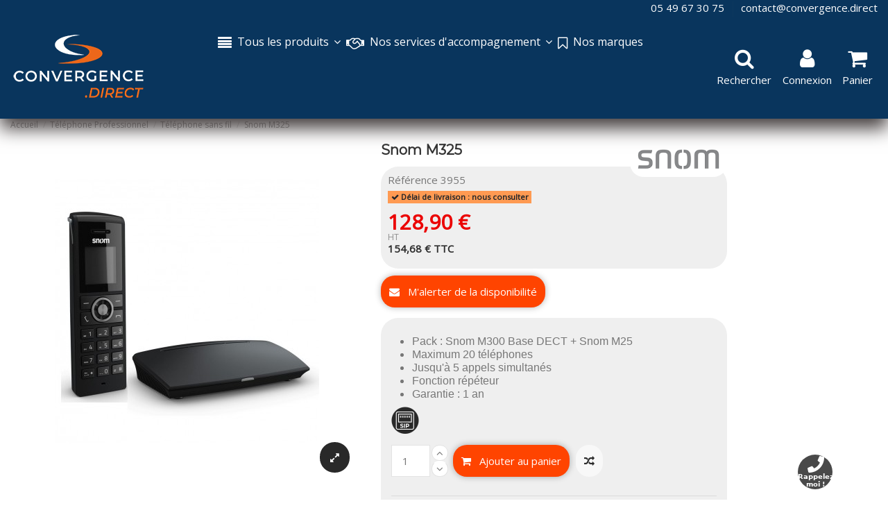

--- FILE ---
content_type: text/html; charset=utf-8
request_url: https://convergence.direct/telephone-sans-fil/9160-snom-m325.html
body_size: 44196
content:
<!doctype html>
<html lang="fr">

<head>
    
        


  <meta charset="utf-8">


  <meta http-equiv="x-ua-compatible" content="ie=edge">



  


  <title>Snom M325</title>
   
        

  

  
  <meta name="description" content="
Pack : Snom M300 Base DECT + Snom M25
Maximum 20 téléphones
Jusqu&#039;à 5 appels simultanés
Fonction répéteur
Garantie : 1 an

">
  <meta name="keywords" content="">
   
      
  
          <link rel="canonical" href="https://convergence.direct/telephone-sans-fil/9160-snom-m325.html">
     

    

  
      



  <script type="application/ld+json">
  {
    "@context": "https://schema.org",
    "@id": "#store-organization",
    "@type": "Organization",
    "name" : "convergence.direct",
    "url" : "https://convergence.direct/",
  
      "logo": {
        "@type": "ImageObject",
        "url":"https://convergence.direct/img/logo-17397786021.jpg"
      }
      }
</script>

<script type="application/ld+json">
  {
    "@context": "https://schema.org",
    "@type": "WebPage",
    "isPartOf": {
      "@type": "WebSite",
      "url":  "https://convergence.direct/",
      "name": "convergence.direct"
    },
    "name": "Snom M325",
    "url":  "https://convergence.direct/telephone-sans-fil/9160-snom-m325.html"
  }
</script>


  <script type="application/ld+json">
    {
      "@context": "https://schema.org",
      "@type": "BreadcrumbList",
      "itemListElement": [
                  {
            "@type": "ListItem",
            "position": 1,
            "name": "Accueil",
            "item": "https://convergence.direct/"
          },              {
            "@type": "ListItem",
            "position": 2,
            "name": "Téléphone Professionnel",
            "item": "https://convergence.direct/928-telephone-professionnel"
          },              {
            "@type": "ListItem",
            "position": 3,
            "name": "Téléphone sans fil",
            "item": "https://convergence.direct/403-telephone-sans-fil"
          },              {
            "@type": "ListItem",
            "position": 4,
            "name": "Snom M325",
            "item": "https://convergence.direct/telephone-sans-fil/9160-snom-m325.html"
          }          ]
    }
  </script>





        <script type="application/ld+json">
  {
    "@context": "https://schema.org/",
    "@type": "Product",
    "@id": "#product-snippet-id",
    "name": "Snom M325",
    "description": "  Pack : Snom M300 Base DECT + Snom M25  Maximum 20 téléphones  Jusqu&#039;à 5 appels simultanés  Fonction répéteur  Garantie : 1 an    ",
    "category": "Téléphone sans fil",
    "image" :"https://convergence.direct/57118-home_default/snom-m325.jpg",    "sku": "3955",
    "mpn": "3955"
    ,"gtin13": "4260059581783"
        ,
    "brand": {
      "@type": "Brand",
      "name": "Snom"
    }
            ,
    "weight": {
        "@context": "https://schema.org",
        "@type": "QuantitativeValue",
        "value": "0.760000",
        "unitCode": "kg"
    }
        
    ,
    "offers": {
      "@type": "Offer",
      "priceCurrency": "EUR",
      "name": "Snom M325",
      "price": "154.68",
      "url": "https://convergence.direct/telephone-sans-fil/9160-snom-m325.html",
      "priceValidUntil": "2026-02-05",
      "image": ["https://convergence.direct/57118-thickbox_default/snom-m325.jpg"],      "sku": "3955",
      "mpn": "3955",
      "gtin13": "4260059581783",          "availability": "https://schema.org/PreOrder",
      "seller": {
        "@type": "Organization",
        "name": "convergence.direct"
      }
    }
      }
</script>



    <meta property="og:type" content="product">
    <meta property="og:url" content="https://convergence.direct/telephone-sans-fil/9160-snom-m325.html">
    <meta property="og:title" content="Snom M325">
    <meta property="og:site_name" content="convergence.direct">
    <meta property="og:description" content="
Pack : Snom M300 Base DECT + Snom M25
Maximum 20 téléphones
Jusqu&#039;à 5 appels simultanés
Fonction répéteur
Garantie : 1 an

">
            <meta property="og:image" content="https://convergence.direct/57118-thickbox_default/snom-m325.jpg">
        <meta property="og:image:width" content="1100">
        <meta property="og:image:height" content="1422">
    




      <meta name="viewport" content="initial-scale=1,user-scalable=no,maximum-scale=1,width=device-width">
  


	 
<link rel="preconnect" href="https://fonts.googleapis.com">
<link rel="preconnect" href="https://fonts.gstatic.com" crossorigin> 
 
	 
	 

    
  
      <link rel="shortcut icon" href="https://convergence.direct/img/favicon.png" type="image/png">
  


    


      <link href="https://fonts.googleapis.com/css2?&amp;family=Open+Sans" rel="stylesheet">
        <link href="https://fonts.googleapis.com/css2?family=Montserrat" rel="stylesheet">
  



   


    <link rel="stylesheet"  href="https://convergence.direct/themes/warehouse/assets/css/theme.css" type="text/css" media="all">
    <link rel="stylesheet"  href="https://convergence.direct/modules/mrshopmailnotifications/views/css/mrshopmailnotifications.css" type="text/css" media="all">
    <link rel="stylesheet"  href="https://convergence.direct/modules/ets_abandonedcart/views/css/fo_highlight.css" type="text/css" media="all">
    <link rel="stylesheet"  href="https://convergence.direct/modules/ets_abandonedcart/views/css/countdown.css" type="text/css" media="all">
    <link rel="stylesheet"  href="https://convergence.direct/modules/ets_abandonedcart/views/css/abancart.css" type="text/css" media="all">
    <link rel="stylesheet"  href="https://convergence.direct/modules/an_stickyaddtocart/views/css/front.css" type="text/css" media="all">
    <link rel="stylesheet"  href="https://convergence.direct/modules/an_stickyaddtocart/views/css/animate.css" type="text/css" media="all">
    <link rel="stylesheet"  href="https://convergence.direct/modules/hioutofstocknotification/views/css/front.css" type="text/css" media="all">
    <link rel="stylesheet"  href="https://convergence.direct/modules/hioutofstocknotification/views/css/custom.css" type="text/css" media="all">
    <link rel="stylesheet"  href="https://convergence.direct/modules/productlabelsandstickers/views/css/stickers.css" type="text/css" media="all">
    <link rel="stylesheet"  href="https://convergence.direct/modules/powerfulformgenerator/views/css/contact-form-enhanced.css" type="text/css" media="all">
    <link rel="stylesheet"  href="https://convergence.direct/modules/powerfulformgenerator/views/css/contact-form-1.7.css" type="text/css" media="all">
    <link rel="stylesheet"  href="https://convergence.direct/modules/opartdevis/views/css/opartdevis_1.css" type="text/css" media="all">
    <link rel="stylesheet"  href="https://convergence.direct/modules/arcontactus/views/css/jquery.contactus.min.css" type="text/css" media="all">
    <link rel="stylesheet"  href="https://convergence.direct/modules/arcontactus/views/css/generated-desktop.css" type="text/css" media="all">
    <link rel="stylesheet"  href="https://convergence.direct/modules/groupinc/views/css/front.css" type="text/css" media="all">
    <link rel="stylesheet"  href="https://convergence.direct/modules/modalcrossselling/views/css/compiled.css" type="text/css" media="all">
    <link rel="stylesheet"  href="https://convergence.direct/modules/prixanconnect//views/css/front.css" type="text/css" media="all">
    <link rel="stylesheet"  href="https://convergence.direct/modules/xy_sage_facture/xy_sage_facture.css" type="text/css" media="all">
    <link rel="stylesheet"  href="https://convergence.direct/js/jquery/ui/themes/base/minified/jquery-ui.min.css" type="text/css" media="all">
    <link rel="stylesheet"  href="https://convergence.direct/js/jquery/ui/themes/base/minified/jquery.ui.theme.min.css" type="text/css" media="all">
    <link rel="stylesheet"  href="https://convergence.direct/js/jquery/plugins/fancybox/jquery.fancybox.css" type="text/css" media="all">
    <link rel="stylesheet"  href="https://convergence.direct/modules/iqitcompare/views/css/front.css" type="text/css" media="all">
    <link rel="stylesheet"  href="https://convergence.direct/modules/iqitelementor/views/css/frontend.min.css" type="text/css" media="all">
    <link rel="stylesheet"  href="https://convergence.direct/modules/iqitmegamenu/views/css/front.css" type="text/css" media="all">
    <link rel="stylesheet"  href="https://convergence.direct/modules/iqitthemeeditor/views/css/custom_s_1.css" type="text/css" media="all">
    <link rel="stylesheet"  href="https://convergence.direct/themes/warehousechild/modules/ph_simpleblog/views/css/ph_simpleblog-17.css" type="text/css" media="all">
    <link rel="stylesheet"  href="https://convergence.direct/modules/ph_simpleblog/css/custom.css" type="text/css" media="all">
    <link rel="stylesheet"  href="https://convergence.direct/modules/iqitmegamenu/views/css/iqitmegamenu_s_1.css" type="text/css" media="all">
    <link rel="stylesheet"  href="https://convergence.direct/themes/warehousechild/assets/css/font-awesome/css/font-awesome.css" type="text/css" media="all">
    <link rel="stylesheet"  href="https://convergence.direct/js/jquery/plugins/timepicker/jquery-ui-timepicker-addon.css" type="text/css" media="all">
    <link rel="stylesheet"  href="https://convergence.direct/js/jquery/ui/themes/base/jquery.ui.core.css" type="text/css" media="all">
    <link rel="stylesheet"  href="https://convergence.direct/themes/warehousechild/modules/pm_advancedsearch4/views/css/pm_advancedsearch4-17.css" type="text/css" media="all">
    <link rel="stylesheet"  href="https://convergence.direct/modules/pm_advancedsearch4/views/css/pm_advancedsearch4_dynamic.css" type="text/css" media="all">
    <link rel="stylesheet"  href="https://convergence.direct/modules/pm_advancedsearch4/views/css/selectize/selectize.css" type="text/css" media="all">
    <link rel="stylesheet"  href="https://convergence.direct/themes/warehousechild/assets/css/custom.css" type="text/css" media="all">






  





  <script>
        var ASSearchUrl = "https:\/\/convergence.direct\/module\/pm_advancedsearch4\/advancedsearch4";
        var ETS_ABANCART_CAMPAIGNS = [{"id_ets_abancart_reminder":"2","lifetime":"60.00","campaign_type":"browser"}];
        var ETS_ABANCART_CLOSE_TITLE = "Fermer";
        var ETS_ABANCART_COOKIE_CAMPAIGNS = [];
        var ETS_ABANCART_COPIED_MESSAGE = "Copi\u00e9";
        var ETS_ABANCART_HAS_BROWSER = false;
        var ETS_ABANCART_LINK_AJAX = "https:\/\/convergence.direct\/module\/ets_abandonedcart\/request";
        var ETS_ABANCART_SUPERSPEED_ENABLED = 0;
        var ETS_AC_LINK_SUBMIT_LEAD_FORM = "https:\/\/convergence.direct\/lead\/";
        var ETS_AC_RECAPTCHA_V2_INVALID = "Veuillez v\u00e9rifier le recaptcha";
        var as4_orderBySalesAsc = "Meilleures ventes en dernier";
        var as4_orderBySalesDesc = "Meilleures ventes en premier";
        var btGapTag = {"tagContent":{"tracking_type":{"label":"tracking_type","value":"view_item"},"content_type":{"label":"content_type","value":"'product'"},"contents":{"label":"contents","value":[{"item_id":"9160","item_name":"Snom M325","currency":"EUR","item_category":"T\u00e9l\u00e9phone sans fil","price":154.68,"item_brand":"Snom"}]},"coupon_name":{"label":"coupon","value":"no_coupon"},"value":{"label":"value","value":154.68},"currency":{"label":"currency","value":"EUR"}},"js":{"elementCategoryProduct":"","elementShipping":"","elementPayment":"","elementlogin":"","elementsignup":"","elementWishCat":"","elementWishProd":""},"gaId":"G-RG04LMX3G8","gaEnable":"1","gaEnhancedConversion":"1","ajaxUrl":"https:\/\/convergence.direct\/module\/ganalyticspro\/ajax","token":"5b39e00740ae0eb9b2939c3d221cb764","bRefund":false,"bPartialRefund":false,"bUseConsent":"1","bforceTag":"","bUseAxeption":"","bConsentHtmlElement":"","bConsentHtmlElementSecond":"","iConsentConsentLvl":0,"referer":null,"acbIsInstalled":true,"tagCurrency":"EUR","gaUserId":0};
        var elementorFrontendConfig = {"isEditMode":"","stretchedSectionContainer":"","instagramToken":false,"is_rtl":false,"ajax_csfr_token_url":"https:\/\/convergence.direct\/module\/iqitelementor\/Actions?process=handleCsfrToken&ajax=1"};
        var iqitTheme = {"rm_sticky":"down","rm_breakpoint":0,"op_preloader":"0","cart_style":"floating","cart_confirmation":"modal","h_layout":"4","f_fixed":"","f_layout":"2","h_absolute":"0","h_sticky":"header","hw_width":"fullwidth","mm_content":"accordion","hm_submenu_width":"default","h_search_type":"full","pl_lazyload":true,"pl_infinity":false,"pl_rollover":false,"pl_crsl_autoplay":true,"pl_slider_ld":4,"pl_slider_d":4,"pl_slider_t":2,"pl_slider_p":2,"pp_thumbs":"bottom","pp_zoom":"inner","pp_image_layout":"carousel","pp_tabs":"tabha","pl_grid_qty":false};
        var iqitcompare = {"nbProducts":0};
        var iqitfdc_from = 300;
        var iqitmegamenu = {"sticky":"false","containerSelector":"#wrapper > .container"};
        var oosn_id_module = "249";
        var order_button_content = "Cr\u00e9er un devis";
        var prestashop = {"cart":{"products":[],"totals":{"total":{"type":"total","label":"Total HT","amount":0,"value":"0,00\u00a0\u20ac"},"total_including_tax":{"type":"total","label":"Total TTC\u00a0:","amount":0,"value":"0,00\u00a0\u20ac"},"total_excluding_tax":{"type":"total","label":"Total HT\u00a0:","amount":0,"value":"0,00\u00a0\u20ac"}},"subtotals":{"products":{"type":"products","label":"Sous-total","amount":0,"value":"0,00\u00a0\u20ac"},"discounts":null,"shipping":{"type":"shipping","label":"Livraison","amount":0,"value":""},"tax":{"type":"tax","label":"Taxes","amount":0,"value":"0,00\u00a0\u20ac"}},"products_count":0,"summary_string":"0 articles","vouchers":{"allowed":1,"added":[]},"discounts":[],"minimalPurchase":0.01,"minimalPurchaseRequired":"Un montant total de 0,01\u00a0\u20ac HT minimum est requis pour valider votre commande. Le montant actuel de votre commande est de 0,00\u00a0\u20ac HT."},"currency":{"id":1,"name":"Euro","iso_code":"EUR","iso_code_num":"978","sign":"\u20ac"},"customer":{"lastname":null,"firstname":null,"email":null,"birthday":null,"newsletter":null,"newsletter_date_add":null,"optin":null,"website":null,"company":null,"siret":null,"ape":null,"is_logged":false,"gender":{"type":null,"name":null},"addresses":[]},"language":{"name":"Fran\u00e7ais (French)","iso_code":"fr","locale":"fr-FR","language_code":"fr","is_rtl":"0","date_format_lite":"d\/m\/Y","date_format_full":"d\/m\/Y H:i:s","id":1},"page":{"title":"","canonical":"https:\/\/convergence.direct\/telephone-sans-fil\/9160-snom-m325.html","meta":{"title":"Snom M325","description":"\r\nPack :\u00a0Snom M300 Base DECT + Snom M25\r\nMaximum 20 t\u00e9l\u00e9phones\r\nJusqu'\u00e0\u00a05 appels simultan\u00e9s\r\nFonction r\u00e9p\u00e9teur\r\nGarantie :\u00a01 an\r\n\r\n","keywords":"","robots":"index"},"page_name":"product","body_classes":{"lang-fr":true,"lang-rtl":false,"country-FR":true,"currency-EUR":true,"layout-full-width":true,"page-product":true,"tax-display-enabled":true,"page-customer-account":false,"product-id-9160":true,"product-Snom M325":true,"product-id-category-403":true,"product-id-manufacturer-26":true,"product-id-supplier-52":true,"product-available-for-order":true},"admin_notifications":[],"password-policy":{"feedbacks":{"0":"Tr\u00e8s faible","1":"Faible","2":"Moyenne","3":"Fort","4":"Tr\u00e8s fort","Straight rows of keys are easy to guess":"Les suites de touches sur le clavier sont faciles \u00e0 deviner","Short keyboard patterns are easy to guess":"Les mod\u00e8les courts sur le clavier sont faciles \u00e0 deviner.","Use a longer keyboard pattern with more turns":"Utilisez une combinaison de touches plus longue et plus complexe.","Repeats like \"aaa\" are easy to guess":"Les r\u00e9p\u00e9titions (ex. : \"aaa\") sont faciles \u00e0 deviner.","Repeats like \"abcabcabc\" are only slightly harder to guess than \"abc\"":"Les r\u00e9p\u00e9titions (ex. : \"abcabcabc\") sont seulement un peu plus difficiles \u00e0 deviner que \"abc\".","Sequences like abc or 6543 are easy to guess":"Les s\u00e9quences (ex. : abc ou 6543) sont faciles \u00e0 deviner.","Recent years are easy to guess":"Les ann\u00e9es r\u00e9centes sont faciles \u00e0 deviner.","Dates are often easy to guess":"Les dates sont souvent faciles \u00e0 deviner.","This is a top-10 common password":"Ce mot de passe figure parmi les 10 mots de passe les plus courants.","This is a top-100 common password":"Ce mot de passe figure parmi les 100 mots de passe les plus courants.","This is a very common password":"Ceci est un mot de passe tr\u00e8s courant.","This is similar to a commonly used password":"Ce mot de passe est similaire \u00e0 un mot de passe couramment utilis\u00e9.","A word by itself is easy to guess":"Un mot seul est facile \u00e0 deviner.","Names and surnames by themselves are easy to guess":"Les noms et les surnoms seuls sont faciles \u00e0 deviner.","Common names and surnames are easy to guess":"Les noms et les pr\u00e9noms courants sont faciles \u00e0 deviner.","Use a few words, avoid common phrases":"Utilisez quelques mots, \u00e9vitez les phrases courantes.","No need for symbols, digits, or uppercase letters":"Pas besoin de symboles, de chiffres ou de majuscules.","Avoid repeated words and characters":"\u00c9viter de r\u00e9p\u00e9ter les mots et les caract\u00e8res.","Avoid sequences":"\u00c9viter les s\u00e9quences.","Avoid recent years":"\u00c9vitez les ann\u00e9es r\u00e9centes.","Avoid years that are associated with you":"\u00c9vitez les ann\u00e9es qui vous sont associ\u00e9es.","Avoid dates and years that are associated with you":"\u00c9vitez les dates et les ann\u00e9es qui vous sont associ\u00e9es.","Capitalization doesn't help very much":"Les majuscules ne sont pas tr\u00e8s utiles.","All-uppercase is almost as easy to guess as all-lowercase":"Un mot de passe tout en majuscules est presque aussi facile \u00e0 deviner qu'un mot de passe tout en minuscules.","Reversed words aren't much harder to guess":"Les mots invers\u00e9s ne sont pas beaucoup plus difficiles \u00e0 deviner.","Predictable substitutions like '@' instead of 'a' don't help very much":"Les substitutions pr\u00e9visibles comme '\"@\" au lieu de \"a\" n'aident pas beaucoup.","Add another word or two. Uncommon words are better.":"Ajoutez un autre mot ou deux. Pr\u00e9f\u00e9rez les mots peu courants."}}},"shop":{"name":"convergence.direct","logo":"https:\/\/convergence.direct\/img\/logo-17397786021.jpg","stores_icon":"https:\/\/convergence.direct\/img\/logo_stores.png","favicon":"https:\/\/convergence.direct\/img\/favicon-1.ico"},"core_js_public_path":"\/themes\/","urls":{"base_url":"https:\/\/convergence.direct\/","current_url":"https:\/\/convergence.direct\/telephone-sans-fil\/9160-snom-m325.html","shop_domain_url":"https:\/\/convergence.direct","img_ps_url":"https:\/\/convergence.direct\/img\/","img_cat_url":"https:\/\/convergence.direct\/img\/c\/","img_lang_url":"https:\/\/convergence.direct\/img\/l\/","img_prod_url":"https:\/\/convergence.direct\/img\/p\/","img_manu_url":"https:\/\/convergence.direct\/img\/m\/","img_sup_url":"https:\/\/convergence.direct\/img\/su\/","img_ship_url":"https:\/\/convergence.direct\/img\/s\/","img_store_url":"https:\/\/convergence.direct\/img\/st\/","img_col_url":"https:\/\/convergence.direct\/img\/co\/","img_url":"https:\/\/convergence.direct\/themes\/warehouse\/assets\/img\/","css_url":"https:\/\/convergence.direct\/themes\/warehouse\/assets\/css\/","js_url":"https:\/\/convergence.direct\/themes\/warehouse\/assets\/js\/","pic_url":"https:\/\/convergence.direct\/upload\/","theme_assets":"https:\/\/convergence.direct\/themes\/warehouse\/assets\/","child_theme_assets":"https:\/\/convergence.direct\/themes\/warehousechild\/assets\/","child_img_url":"https:\/\/convergence.direct\/themes\/warehousechild\/assets\/img\/","child_css_url":"https:\/\/convergence.direct\/themes\/warehousechild\/assets\/css\/","child_js_url":"https:\/\/convergence.direct\/themes\/warehousechild\/assets\/js\/","pages":{"address":"https:\/\/convergence.direct\/adresse","addresses":"https:\/\/convergence.direct\/adresses","authentication":"https:\/\/convergence.direct\/connexion","manufacturer":"https:\/\/convergence.direct\/marques","cart":"https:\/\/convergence.direct\/panier","category":"https:\/\/convergence.direct\/index.php?controller=category","cms":"https:\/\/convergence.direct\/index.php?controller=cms","contact":"https:\/\/convergence.direct\/nous-contacter","discount":"https:\/\/convergence.direct\/reduction","guest_tracking":"https:\/\/convergence.direct\/suivi-commande-invite","history":"https:\/\/convergence.direct\/historique-commandes","identity":"https:\/\/convergence.direct\/identite","index":"https:\/\/convergence.direct\/","my_account":"https:\/\/convergence.direct\/mon-compte","order_confirmation":"https:\/\/convergence.direct\/confirmation-commande","order_detail":"https:\/\/convergence.direct\/index.php?controller=order-detail","order_follow":"https:\/\/convergence.direct\/suivi-commande","order":"https:\/\/convergence.direct\/commande","order_return":"https:\/\/convergence.direct\/index.php?controller=order-return","order_slip":"https:\/\/convergence.direct\/avoirs","pagenotfound":"https:\/\/convergence.direct\/page-introuvable","password":"https:\/\/convergence.direct\/recuperation-mot-de-passe","pdf_invoice":"https:\/\/convergence.direct\/index.php?controller=pdf-invoice","pdf_order_return":"https:\/\/convergence.direct\/index.php?controller=pdf-order-return","pdf_order_slip":"https:\/\/convergence.direct\/index.php?controller=pdf-order-slip","prices_drop":"https:\/\/convergence.direct\/index.php?controller=prices-drop","product":"https:\/\/convergence.direct\/index.php?controller=product","registration":"https:\/\/convergence.direct\/index.php?controller=registration","search":"https:\/\/convergence.direct\/recherche","sitemap":"https:\/\/convergence.direct\/plan-site","stores":"https:\/\/convergence.direct\/magasins","supplier":"https:\/\/convergence.direct\/index.php?controller=supplier","brands":"https:\/\/convergence.direct\/marques","register":"https:\/\/convergence.direct\/index.php?controller=registration","order_login":"https:\/\/convergence.direct\/commande?login=1"},"alternative_langs":[],"actions":{"logout":"https:\/\/convergence.direct\/?mylogout="},"no_picture_image":{"bySize":{"small_default":{"url":"https:\/\/convergence.direct\/img\/p\/fr-default-small_default.jpg","width":98,"height":127},"cart_default":{"url":"https:\/\/convergence.direct\/img\/p\/fr-default-cart_default.jpg","width":125,"height":162},"home_default":{"url":"https:\/\/convergence.direct\/img\/p\/fr-default-home_default.jpg","width":236,"height":305},"large_default":{"url":"https:\/\/convergence.direct\/img\/p\/fr-default-large_default.jpg","width":381,"height":492},"medium_default":{"url":"https:\/\/convergence.direct\/img\/p\/fr-default-medium_default.jpg","width":452,"height":584},"thickbox_default":{"url":"https:\/\/convergence.direct\/img\/p\/fr-default-thickbox_default.jpg","width":1100,"height":1422}},"small":{"url":"https:\/\/convergence.direct\/img\/p\/fr-default-small_default.jpg","width":98,"height":127},"medium":{"url":"https:\/\/convergence.direct\/img\/p\/fr-default-large_default.jpg","width":381,"height":492},"large":{"url":"https:\/\/convergence.direct\/img\/p\/fr-default-thickbox_default.jpg","width":1100,"height":1422},"legend":""}},"configuration":{"display_taxes_label":true,"display_prices_tax_incl":false,"is_catalog":false,"show_prices":true,"opt_in":{"partner":false},"quantity_discount":{"type":"discount","label":"Remise sur prix unitaire"},"voucher_enabled":1,"return_enabled":1},"field_required":[],"breadcrumb":{"links":[{"title":"Accueil","url":"https:\/\/convergence.direct\/"},{"title":"T\u00e9l\u00e9phone Professionnel","url":"https:\/\/convergence.direct\/928-telephone-professionnel"},{"title":"T\u00e9l\u00e9phone sans fil","url":"https:\/\/convergence.direct\/403-telephone-sans-fil"},{"title":"Snom M325","url":"https:\/\/convergence.direct\/telephone-sans-fil\/9160-snom-m325.html"}],"count":4},"link":{"protocol_link":"https:\/\/","protocol_content":"https:\/\/"},"time":1768987707,"static_token":"5b39e00740ae0eb9b2939c3d221cb764","token":"feb30f600ffc95f850e1f5e7a9944621","debug":false};
        var psemailsubscription_subscription = "https:\/\/convergence.direct\/module\/ps_emailsubscription\/subscription";
        var sticker_type = 2;
      </script>



  <!-- START OF DOOFINDER SCRIPT -->
  <script>
    const dfLayerOptions = {
            installationId: "2f60bde1-4541-4195-8b20-8a96e7f86c90",
            zone: "eu1",
      language: "fr",
      currency: "EUR"
    };
    (function (l, a, y, e, r, s) {
      r = l.createElement(a); r.onload = e; r.async = 1; r.src = y;
      s = l.getElementsByTagName(a)[0]; s.parentNode.insertBefore(r, s);
    })(document, 'script', 'https://cdn.doofinder.com/livelayer/1/js/loader.min.js', function () {
      doofinderLoader.load(dfLayerOptions);
    });

    document.addEventListener('doofinder.cart.add', function(event) {

      const checkIfCartItemHasVariation = (cartObject) => {
        return (cartObject.item_id === cartObject.grouping_id) ? false : true;
      }

      /**
      * Returns only ID from string
      */
      const sanitizeVariationID = (variationID) => {
        return variationID.replace(/\D/g, "")
      }

      doofinderManageCart({
        cartURL          : "https://convergence.direct/panier",  //required for prestashop 1.7, in previous versions it will be empty.
        cartToken        : "5b39e00740ae0eb9b2939c3d221cb764",
        productID        : checkIfCartItemHasVariation(event.detail) ? event.detail.grouping_id : event.detail.item_id,
        customizationID  : checkIfCartItemHasVariation(event.detail) ? sanitizeVariationID(event.detail.item_id) : 0,   // If there are no combinations, the value will be 0
        cuantity         : event.detail.amount,
      });
    });
  </script>
<!-- END OF DOOFINDER SCRIPT -->
<script type="text/javascript">
            opartStatSaveSessionUrl = "https://convergence.direct/module/opartstat/saveSession?ajax=1";
            opartControllerName = "ProductController";
            opartElementId = "9160";
            opartshopId = "1";
        </script><script async src="/modules/opartstat/views/js/saveSession.js"></script><script>
	var an_stickyaddtocart = {
		controller: "https://convergence.direct/module/an_stickyaddtocart/ajax",
	}
</script>	<script async src="https://www.googletagmanager.com/gtag/js?id=G-RG04LMX3G8"></script>
<script type="text/javascript">
    
        var oosn_front_controller_url = 'https://convergence.direct/module/hioutofstocknotification/subscribe';
        var psv = 8;
        var oosn_secure_key = '41f529942a4541a999122d645f8e3e31';
        var oosn_position = 'popup';
        var quantity = 0;
        var id_product = 9160;
        var id_combination = 0;
        var oosn_stock_managment = 1;
    
</script>
<script type="text/javascript">
    MC_AJAX_CALL = "https://convergence.direct/module/modalcrossselling/ajax";
    MC_ID_LANG = "1";
</script>
<!--Start of Tawk.to Script-->
<script type="text/javascript">
    
    var Tawk_API=Tawk_API || {},$_Tawk_LoadStart=new Date();
    (function(){
    var s1=document.createElement("script"),s0=document.getElementsByTagName("script")[0];
    s1.async=true;
    s1.src="https://embed.tawk.to/5da49000f82523213dc730ca/default";
    s1.charset='UTF-8';
    s1.setAttribute('crossorigin','*');
    s0.parentNode.insertBefore(s1,s0);
    })();
    

    Tawk_API.onLoad = function(){
            };

    
    
    if (typeof ajaxCart !== "undefined" && typeof ajaxCart.updateCartInformation === "function") {
        ajaxCart.updateCartInformation = (function() {
            var ajaxCartUpdateCartInformationCached = ajaxCart.updateCartInformation;

            return function(jsonData) {
                ajaxCartUpdateCartInformationCached.apply(this, arguments);
                var products = {};
                for (var i = 0, len = jsonData.products.length; i < len; i++) {
                    key = 'product-'+(parseInt(i)+1);
                    products[key] = "ID = "+jsonData.products[i].id+" | Name = "+jsonData.products[i].name+" | Quantity = "+jsonData.products[i].quantity;
                }

                if (typeof Tawk_API === 'object') {
                    Tawk_API.addEvent('products-in-the-cart',  products, function(error){});
                }
            };
        })();
    };

    if (typeof updateCartSummary === "function") {
        updateCartSummary = (function() {
            var updateCartSummaryCached = updateCartSummary;

            return function(json) {
                updateCartSummaryCached.apply(this, arguments);
                var products = {};
                for (var i = 0, len = json.products.length; i < len; i++) {
                    key = 'product-'+(parseInt(i)+1);
                    products[key] = "ID = "+json.products[i].id+" | Name = "+json.products[i].name+" | Quantity = "+json.products[i].quantity;
                }

                if (typeof Tawk_API === 'object') {
                    Tawk_API.addEvent('products-in-the-cart',  products, function(error){});
                }
            };
        })();
    };
    

    var removeBranding = function() {
        try {
            var element = document.querySelector("iframe[title*=chat]:nth-child(2)").contentDocument.querySelector(`a[class*=tawk-branding]`);

            if (element) {
                element.remove();
            }
        } catch (e) {}
    }

    var tick = 250;
    setInterval(removeBranding, tick);
</script>
<!--End of Tawk.to Script-->



    
            <meta property="product:pretax_price:amount" content="128.9">
        <meta property="product:pretax_price:currency" content="EUR">
        <meta property="product:price:amount" content="154.68">
        <meta property="product:price:currency" content="EUR">
                <meta property="product:weight:value" content="0.760000">
        <meta property="product:weight:units" content="kg">
    
    

     <meta name="google-site-verification" content="6lOe2yEWSy4GBf-r6IdmRzCwwJGf9J-oCEIU78CYKog" />
 </head>

<body id="product" class="lang-fr country-fr currency-eur layout-full-width page-product tax-display-enabled product-id-9160 product-snom-m325 product-id-category-403 product-id-manufacturer-26 product-id-supplier-52 product-available-for-order body-desktop-header-style-w-4">


    




    


<main id="main-page-content"  >
    
            

    <header id="header" class="desktop-header-style-w-4">
        
            
  <div class="header-banner">
    
  </div>




            <nav class="header-nav">
        <div class="container">
    
        <div class="row justify-content-between">
            <div class="col col-auto col-md left-nav">
                                
            </div>
            <div class="col col-auto center-nav text-center">
                
             </div>
            <div class="col col-auto col-md right-nav text-right">
                
        
                    <div class="block-iqitlinksmanager block-iqitlinksmanager-83 block-links-inline d-inline-block">
                <ul>
                                                                        <li>
                                <a
                                        href="tel:0549673075"
                                                                        >
                                    05 49 67 30 75
                                </a>
                            </li>
                                                                                                <li>
                                <a
                                        href="mailto:contact@convergence.direct"
                                                                        >
                                    contact@convergence.direct
                                </a>
                            </li>
                                                            </ul>
            </div>
        
      
             </div>
        </div>

                        </div>
            </nav>
        



<div id="desktop-header" class="desktop-header-style-4">
    
            


 

<div class="header-top">
    <div id="desktop-header-container" class="container">
        <div class="row align-items-center">
                                            <div class="col col-auto col-header-left">
                    <div id="desktop_logo">
                                                   
  <a href="https://convergence.direct/">
    <img class="logo img-fluid"
         src="https://convergence.direct/img/logo-17397786021.jpg"
                  alt="convergence.direct"
         width="200"
         height="100"
    >
  </a>

                                            </div>
                    
                </div>
                <div class="col col-header-center col-header-menu">
                                                                                                            <div id="iqitmegamenu-wrapper" class="iqitmegamenu-wrapper iqitmegamenu-all">
	<div class="container container-iqitmegamenu">
		<div id="iqitmegamenu-horizontal" class="iqitmegamenu  clearfix" role="navigation">

						
			<nav id="cbp-hrmenu" class="cbp-hrmenu cbp-horizontal cbp-hrsub-narrow">
				<ul>
											<li id="cbp-hrmenu-tab-843"
							class="cbp-hrmenu-tab cbp-hrmenu-tab-843  cbp-has-submeu">
							<a href="https://convergence.direct/" class="nav-link" 
										>
										

										<span class="cbp-tab-title"> <i
												class="icon fa fa-align-justify cbp-mainlink-icon"></i>
											Tous les produits											<i class="fa fa-angle-down cbp-submenu-aindicator"></i></span>
																			</a>
																			<div class="cbp-hrsub col-12">
											<div class="cbp-hrsub-inner">
												<div class="container iqitmegamenu-submenu-container">
																											<div class="cbp-tabs-container">
															<div class="row no-gutters">
																<div class="tabs-links col-2">
																	<ul class="cbp-hrsub-tabs-names cbp-tabs-names">
																																																									<li class="innertab-500 ">
																					<a data-target="#iq-500-innertab-843"
																						 href="https://convergence.direct/580-appel-malade"
																																												class="nav-link active">
																																																																			<img src="/img/cms/HOME PAGE/2026/appel_malade.webp" alt="Appel malade"
																							class="cbp-mainlink-iicon" />																						Appel malade 																																												<i
																							class="fa fa-angle-right cbp-submenu-it-indicator"></i></a><span
																						class="cbp-inner-border-hider"></span>
																				</li>
																																							<li class="innertab-429 ">
																					<a data-target="#iq-429-innertab-843"
																						 href="https://convergence.direct/402-casque-telephone"
																																												class="nav-link ">
																																																																			<img src="/img/cms/HOME PAGE/2026/casque_telephone.webp" alt="Casque téléphonique"
																							class="cbp-mainlink-iicon" />																						Casque téléphonique 																																												<i
																							class="fa fa-angle-right cbp-submenu-it-indicator"></i></a><span
																						class="cbp-inner-border-hider"></span>
																				</li>
																																							<li class="innertab-496 ">
																					<a data-target="#iq-496-innertab-843"
																						 href="https://convergence.direct/405-outil-de-travail-collaboratif"
																																												class="nav-link ">
																																																																			<img src="/img/cms/HOME PAGE/2026/visio.webp" alt="Système de conférence"
																							class="cbp-mainlink-iicon" />																						Système de conférence 																																												<i
																							class="fa fa-angle-right cbp-submenu-it-indicator"></i></a><span
																						class="cbp-inner-border-hider"></span>
																				</li>
																																							<li class="innertab-497 ">
																					<a data-target="#iq-497-innertab-843"
																						 href="https://convergence.direct/403-telephone-sans-fil"
																																												class="nav-link ">
																																																																			<img src="/img/cms/HOME PAGE/2026/telephone_sans_fil.webp" alt="Téléphone sans fil"
																							class="cbp-mainlink-iicon" />																						Téléphone sans fil 																																												<i
																							class="fa fa-angle-right cbp-submenu-it-indicator"></i></a><span
																						class="cbp-inner-border-hider"></span>
																				</li>
																																							<li class="innertab-495 ">
																					<a data-target="#iq-495-innertab-843"
																						 href="https://convergence.direct/404-telephone-de-bureau"
																																												class="nav-link ">
																																																																			<img src="/img/cms/HOME PAGE/2026/telephone_de_bureau.webp" alt="Téléphone de bureau"
																							class="cbp-mainlink-iicon" />																						Téléphone de bureau 																																												<i
																							class="fa fa-angle-right cbp-submenu-it-indicator"></i></a><span
																						class="cbp-inner-border-hider"></span>
																				</li>
																																							<li class="innertab-499 ">
																					<a data-target="#iq-499-innertab-843"
																						 href="https://convergence.direct/588-reseau-informatique"
																																												class="nav-link ">
																																																																			<img src="/img/cms/HOME PAGE/2026/reseaux_informatique_1.webp" alt="Réseau informatique"
																							class="cbp-mainlink-iicon" />																						Réseau informatique 																																												<i
																							class="fa fa-angle-right cbp-submenu-it-indicator"></i></a><span
																						class="cbp-inner-border-hider"></span>
																				</li>
																																							<li class="innertab-842 ">
																					<a data-target="#iq-842-innertab-843"
																						 href="https://convergence.direct/595-protection-travailleur-isole"
																																												class="nav-link ">
																																																																			<img src="/img/cms/HOME PAGE/2026/pti.webp" alt="Protection Travailleur Isolé  (PTI)"
																							class="cbp-mainlink-iicon" />																						Protection Travailleur Isolé  (PTI) 																																												<i
																							class="fa fa-angle-right cbp-submenu-it-indicator"></i></a><span
																						class="cbp-inner-border-hider"></span>
																				</li>
																																							<li class="innertab-493 ">
																					<a data-target="#iq-493-innertab-843"
																						 href="https://convergence.direct/579-it-reconditionne"
																																												class="nav-link ">
																																																																			<img src="/img/cms/banniere_menu/icone_menu_reconditionne.webp" alt="IT Reconditionné"
																							class="cbp-mainlink-iicon" />																						IT Reconditionné 																						<span
																								class="label cbp-legend cbp-legend-inner">																									<i
																									class="icon fa fa-leaf cbp-legend-icon"></i>																								Seconde Vie
																						</span>																						<i
																							class="fa fa-angle-right cbp-submenu-it-indicator"></i></a><span
																						class="cbp-inner-border-hider"></span>
																				</li>
																																																						</ul>
																</div>

																																	<div class="tab-content col-10">
																																					<div class="tab-pane cbp-tab-pane active innertabcontent-500"
																				id="iq-500-innertab-843" role="tabpanel">

																																									<div class="clearfix">
																																													




<div class="row menu_row menu-element  first_rows menu-element-id-9">
                

                                                




    <div class="col-4 cbp-menu-column cbp-menu-element menu-element-id-11 cbp-empty-column">
        <div class="cbp-menu-column-inner">
                        
                                                            <a href="/816-appel-malade-ascom"
                           class="cbp-column-title nav-link">Appel malade Ascom </a>
                                    
                
            

            
            </div>    </div>
                                    




    <div class="col-4 cbp-menu-column cbp-menu-element menu-element-id-8 cbp-empty-column">
        <div class="cbp-menu-column-inner">
                        
                                                            <a href="/800-installation-appel-malade"
                           class="cbp-column-title nav-link">Système appel malade </a>
                                    
                
            

            
            </div>    </div>
                                    




    <div class="col-4 cbp-menu-column cbp-menu-element menu-element-id-13 cbp-empty-column">
        <div class="cbp-menu-column-inner">
                        
                                                            <a href="/656-appel-malade-sans-fil"
                           class="cbp-column-title nav-link">Appel malade sans fil </a>
                                    
                
            

            
            </div>    </div>
                            
                </div>
																																													




<div class="row menu_row menu-element  first_rows menu-element-id-48">
                

                                                




    <div class="col-4 cbp-menu-column cbp-menu-element menu-element-id-39 ">
        <div class="cbp-menu-column-inner">
                        
                
                
                                            <ul class="cbp-links cbp-valinks">
                                                                                                <li><a href="https://convergence.direct/817-telecare"
                                           >Telecare</a>
                                    </li>
                                                                                                                                <li><a href="https://convergence.direct/818-telligence"
                                           >Ascom Telligence</a>
                                    </li>
                                                                                                                                <li><a href="https://convergence.direct/821-plateforme-unite"
                                           >Plateforme Unite</a>
                                    </li>
                                                                                                                                <li><a href="https://convergence.direct/824-plateforme-ofelia"
                                           >Plateforme Ofelia</a>
                                    </li>
                                                                                    </ul>
                    
                
            

            
            </div>    </div>
                                    




    <div class="col-4 cbp-menu-column cbp-menu-element menu-element-id-41 ">
        <div class="cbp-menu-column-inner">
                        
                
                
                                            <ul class="cbp-links cbp-valinks">
                                                                                                <li><a href="https://convergence.direct/747-licence-appel-malade"
                                           >Licence appel malade</a>
                                    </li>
                                                                                                                                <li><a href="https://convergence.direct/836-hublot-infirmier"
                                           >Hublot hôpital &amp; infirmier</a>
                                    </li>
                                                                                                                                <li><a href="https://convergence.direct/930-appel-malade-ehpad"
                                           >Appel malade EHPAD</a>
                                    </li>
                                                                                                                                <li><a href="https://convergence.direct/931-appel-malade-hopital"
                                           >Appel malade hôpital</a>
                                    </li>
                                                                                    </ul>
                    
                
            

            
            </div>    </div>
                                    




    <div class="col-4 cbp-menu-column cbp-menu-element menu-element-id-44 ">
        <div class="cbp-menu-column-inner">
                        
                
                
                    
                                                    <ul class="cbp-links cbp-category-tree">
                                                                                                            <li class="cbp-hrsub-haslevel2">
                                            <div class="cbp-category-link-w">
                                                <a href="https://convergence.direct/582-medaillon-resident-anti-fugue">Bracelet anti fugue</a>

                                                                                                    
    <ul class="cbp-hrsub-level2"><li ><div class="cbp-category-link-w"><a href="https://convergence.direct/823-medaillon-anti-fugue-ehpad">Médaillon anti fugue EHPAD</a></div></li></ul>

                                                                                            </div>
                                        </li>
                                                                                                                                                <li >
                                            <div class="cbp-category-link-w">
                                                <a href="https://convergence.direct/583-equipement-dect-pour-le-personnel">Appel malade sans fil pour le personnel soignant</a>

                                                                                            </div>
                                        </li>
                                                                                                                                                <li >
                                            <div class="cbp-category-link-w">
                                                <a href="https://convergence.direct/951-sonnette-appel-malade-sans-fil">Sonnette appel malade sans fil</a>

                                                                                            </div>
                                        </li>
                                                                                                                                                <li class="cbp-hrsub-haslevel2">
                                            <div class="cbp-category-link-w">
                                                <a href="https://convergence.direct/960-pagers">Pagers</a>

                                                                                                    
    <ul class="cbp-hrsub-level2"><li ><div class="cbp-category-link-w"><a href="https://convergence.direct/961-dispositif-travailleur-isole-dati">Dispositif travailleur isolé DATI</a></div></li></ul>

                                                                                            </div>
                                        </li>
                                                                                                </ul>
                                            
                
            

            
            </div>    </div>
                            
                </div>
																																													




<div class="row menu_row menu-element  first_rows menu-element-id-50">
                

                                                




    <div class="col-4 cbp-menu-column cbp-menu-element menu-element-id-25 ">
        <div class="cbp-menu-column-inner">
                        
                
                
                    
                                                    <div class="row cbp-categories-row">
                                                                                                            <div class="col-12">
                                            <div class="cbp-category-link-w"><a href="https://convergence.direct/819-appel-malade-ackermann"
                                                                                class="cbp-column-title nav-link cbp-category-title">Appel malade Ackermann</a>
                                                                                                                                            </div>
                                        </div>
                                                                                                </div>
                                            
                
            

            
            </div>    </div>
                                    




    <div class="col-4 cbp-menu-column cbp-menu-element menu-element-id-42 cbp-empty-column">
        <div class="cbp-menu-column-inner">
                        
                                                            <a href="/581-appel-malade-chambre-et-sanitaires"
                           class="cbp-column-title nav-link">Appel malade : chambre et sanitaire </a>
                                    
                
            

            
            </div>    </div>
                                    




    <div class="col-4 cbp-menu-column cbp-menu-element menu-element-id-45 cbp-empty-column">
        <div class="cbp-menu-column-inner">
                        
                                                            <a href="/804-reparation-materiel-professionnel"
                           class="cbp-column-title nav-link">Réparation matériel professionnel </a>
                                    
                
            

            
            </div>    </div>
                            
                </div>
																																													




<div class="row menu_row menu-element  first_rows menu-element-id-51">
                

                                                




    <div class="col-4 cbp-menu-column cbp-menu-element menu-element-id-26 ">
        <div class="cbp-menu-column-inner">
                        
                
                
                    
                                                    <ul class="cbp-links cbp-category-tree">
                                                                                                            <li >
                                            <div class="cbp-category-link-w">
                                                <a href="https://convergence.direct/820-ackermann-systevo-care-">Ackermann Systevo Care</a>

                                                                                            </div>
                                        </li>
                                                                                                </ul>
                                            
                
            

            
            </div>    </div>
                                    




    <div class="col-4 cbp-menu-column cbp-menu-element menu-element-id-30 ">
        <div class="cbp-menu-column-inner">
                        
                
                
                    
                                                    <ul class="cbp-links cbp-category-tree">
                                                                                                            <li >
                                            <div class="cbp-category-link-w">
                                                <a href="https://convergence.direct/657-manipulateur-tirette-et-poire-d-appel-malade">Manipulateur, Tirette et poire d&#039;appel malade</a>

                                                                                            </div>
                                        </li>
                                                                                                </ul>
                                            
                
            

            
            </div>    </div>
                                    




    <div class="col-4 cbp-menu-column cbp-menu-element menu-element-id-46 ">
        <div class="cbp-menu-column-inner">
                        
                
                
                                            <ul class="cbp-links cbp-valinks cbp-valinks-vertical">
                                                                                                <li><a href="https://convergence.direct/805-reparation-materiel-ascom"
                                           >Réparation matériel Ascom</a>
                                    </li>
                                                                                    </ul>
                    
                
            

            
            </div>    </div>
                            
                </div>
																																													




<div class="row menu_row menu-element  first_rows menu-element-id-52">
                

                                                




    <div class="col-4 cbp-menu-column cbp-menu-element menu-element-id-27 ">
        <div class="cbp-menu-column-inner">
                        
                
                
                    
                                                    <div class="row cbp-categories-row">
                                                                                                            <div class="col-12">
                                            <div class="cbp-category-link-w"><a href="https://convergence.direct/830-appel-malade-legrand-care"
                                                                                class="cbp-column-title nav-link cbp-category-title">Appel malade Legrand Care</a>
                                                                                                                                            </div>
                                        </div>
                                                                                                </div>
                                            
                
            

            
            </div>    </div>
                                    




    <div class="col-4 cbp-menu-column cbp-menu-element menu-element-id-31 cbp-empty-column">
        <div class="cbp-menu-column-inner">
                        
                                                            <span class="cbp-column-title nav-link transition-300">Téléphone spécial Hopital </span>
                                    
                
            

            
            </div>    </div>
                                    




    <div class="col-4 cbp-menu-column cbp-menu-element menu-element-id-47 cbp-empty-column">
        <div class="cbp-menu-column-inner">
                        
                
                
            

            
            </div>    </div>
                            
                </div>
																																													




<div class="row menu_row menu-element  first_rows menu-element-id-53">
                

                                                




    <div class="col-4 cbp-menu-column cbp-menu-element menu-element-id-54 cbp-empty-column">
        <div class="cbp-menu-column-inner">
                        
                
                
            

            
            </div>    </div>
                                    




    <div class="col-4 cbp-menu-column cbp-menu-element menu-element-id-32 ">
        <div class="cbp-menu-column-inner">
                        
                
                
                    
                                                    <ul class="cbp-links cbp-category-tree">
                                                                                                            <li >
                                            <div class="cbp-category-link-w">
                                                <a href="https://convergence.direct/473-telephone-filaire-special-hopitaux">Téléphone filaire - Spécial Hopitaux</a>

                                                                                            </div>
                                        </li>
                                                                                                                                                <li >
                                            <div class="cbp-category-link-w">
                                                <a href="https://convergence.direct/613-dect-hopital">DECT - Hôpital</a>

                                                                                            </div>
                                        </li>
                                                                                                </ul>
                                            
                
            

            
            </div>    </div>
                            
                </div>
																																											</div>
																				
																			</div>
																																					<div class="tab-pane cbp-tab-pane  innertabcontent-429"
																				id="iq-429-innertab-843" role="tabpanel">

																																									<div class="clearfix">
																																													




<div class="row menu_row menu-element  first_rows menu-element-id-7">
                

                                                




    <div class="col-4 cbp-menu-column cbp-menu-element menu-element-id-17 cbp-empty-column">
        <div class="cbp-menu-column-inner">
                        
                                                            <a href="/700-casque-telephonique-professionnel"
                           class="cbp-column-title nav-link">Casque téléphonique professionnel </a>
                                    
                
            

            
            </div>    </div>
                                    




    <div class="col-4 cbp-menu-column cbp-menu-element menu-element-id-13 cbp-empty-column">
        <div class="cbp-menu-column-inner">
                        
                                                            <a href="/958-micro-casque-professionnel"
                           class="cbp-column-title nav-link">Micro casque professionnel </a>
                                    
                
            

            
            </div>    </div>
                                    




    <div class="col-4 cbp-menu-column cbp-menu-element menu-element-id-3 cbp-empty-column">
        <div class="cbp-menu-column-inner">
                        
                                                            <a href="/720-casque-voip"
                           class="cbp-column-title nav-link">CAsque VoIP </a>
                                    
                
            

            
            </div>    </div>
                            
                </div>
																																													




<div class="row menu_row menu-element  first_rows menu-element-id-20">
                

                                                




    <div class="col-4 cbp-menu-column cbp-menu-element menu-element-id-23 ">
        <div class="cbp-menu-column-inner">
                        
                
                
                    
                                                    <ul class="cbp-links cbp-category-tree">
                                                                                                            <li class="cbp-hrsub-haslevel2">
                                            <div class="cbp-category-link-w">
                                                <a href="https://convergence.direct/407-casque-telephonique-sans-fil">Casque téléphonique sans fil</a>

                                                                                                    
    <ul class="cbp-hrsub-level2"><li ><div class="cbp-category-link-w"><a href="https://convergence.direct/408-casque-telephone-bluetooth">Casque téléphone Bluetooth</a></div></li><li ><div class="cbp-category-link-w"><a href="https://convergence.direct/789-casque-sans-fil-longue-portee">Casque sans fil longue portée</a></div></li><li ><div class="cbp-category-link-w"><a href="https://convergence.direct/702-casque-dect">Casque DECT</a></div></li><li ><div class="cbp-category-link-w"><a href="https://convergence.direct/781-casque-sans-fil-jabra">Casque sans fil Jabra</a></div></li><li ><div class="cbp-category-link-w"><a href="https://convergence.direct/782-casque-sans-fil-poly">Casque sans fil Poly</a></div></li><li ><div class="cbp-category-link-w"><a href="https://convergence.direct/783-casque-sans-fil-epos">Casque sans fil EPOS</a></div></li><li ><div class="cbp-category-link-w"><a href="https://convergence.direct/784-casque-sans-fil-yealink">Casque sans fil Yealink</a></div></li></ul>

                                                                                            </div>
                                        </li>
                                                                                                                                                <li class="cbp-hrsub-haslevel2">
                                            <div class="cbp-category-link-w">
                                                <a href="https://convergence.direct/406-casque-telephone-filaire">Casque téléphone filaire</a>

                                                                                                    
    <ul class="cbp-hrsub-level2"><li ><div class="cbp-category-link-w"><a href="https://convergence.direct/785-casque-filaire-jabra">Casque filaire Jabra</a></div></li><li ><div class="cbp-category-link-w"><a href="https://convergence.direct/786-casque-filaire-poly">Casque filaire Poly</a></div></li><li ><div class="cbp-category-link-w"><a href="https://convergence.direct/787-casque-filaire-epos">Casque filaire EPOS</a></div></li><li ><div class="cbp-category-link-w"><a href="https://convergence.direct/788-casque-filaire-yealink">Casque filaire Yealink</a></div></li></ul>

                                                                                            </div>
                                        </li>
                                                                                                                                                <li class="cbp-hrsub-haslevel2">
                                            <div class="cbp-category-link-w">
                                                <a href="https://convergence.direct/668-Micro-casque">Casque PC et softphone</a>

                                                                                                    
    <ul class="cbp-hrsub-level2"><li ><div class="cbp-category-link-w"><a href="https://convergence.direct/790-casque-prise-jack">Casque prise jack</a></div></li><li  class="cbp-hrsub-haslevel3" ><div class="cbp-category-link-w"><a href="https://convergence.direct/791-casque-usb">Casque USB</a>
    <ul class="cbp-hrsub-level2 cbp-hrsub-level3"><li ><div class="cbp-category-link-w"><a href="https://convergence.direct/1058-casque-usb-c">Casque USB-C</a></div></li></ul>
</div></li></ul>

                                                                                            </div>
                                        </li>
                                                                                                                                                <li >
                                            <div class="cbp-category-link-w">
                                                <a href="https://convergence.direct/701-casque-telephone-fixe">Casque téléphone fixe</a>

                                                                                            </div>
                                        </li>
                                                                                                                                                <li >
                                            <div class="cbp-category-link-w">
                                                <a href="https://convergence.direct/792-casque-smartphone">Casque smartphone</a>

                                                                                            </div>
                                        </li>
                                                                                                </ul>
                                            
                
            

            
            </div>    </div>
                                    




    <div class="col-4 cbp-menu-column cbp-menu-element menu-element-id-24 ">
        <div class="cbp-menu-column-inner">
                        
                
                
                    
                                                    <ul class="cbp-links cbp-category-tree">
                                                                                                            <li >
                                            <div class="cbp-category-link-w">
                                                <a href="https://convergence.direct/690-casque-nomade">Casque nomade</a>

                                                                                            </div>
                                        </li>
                                                                                                                                                <li >
                                            <div class="cbp-category-link-w">
                                                <a href="https://convergence.direct/691-casque-teletravail">Casque télétravail</a>

                                                                                            </div>
                                        </li>
                                                                                                                                                <li >
                                            <div class="cbp-category-link-w">
                                                <a href="https://convergence.direct/692-casque-centre-d-appel">Casque centre d&#039;appel</a>

                                                                                            </div>
                                        </li>
                                                                                                                                                <li >
                                            <div class="cbp-category-link-w">
                                                <a href="https://convergence.direct/693-casque-bureau">Casque bureau</a>

                                                                                            </div>
                                        </li>
                                                                                                                                                <li >
                                            <div class="cbp-category-link-w">
                                                <a href="https://convergence.direct/699-casque-standardiste">Casque standardiste</a>

                                                                                            </div>
                                        </li>
                                                                                                                                                <li class="cbp-hrsub-haslevel2">
                                            <div class="cbp-category-link-w">
                                                <a href="https://convergence.direct/949-casque-reduction-de-bruit">Casque réduction de bruit</a>

                                                                                                    
    <ul class="cbp-hrsub-level2"><li ><div class="cbp-category-link-w"><a href="https://convergence.direct/697-casque-anti-bruit-open-space">Casque anti bruit open space</a></div></li><li ><div class="cbp-category-link-w"><a href="https://convergence.direct/943-casque-antibruit-teletravail">Casque anti bruit télétravail</a></div></li><li ><div class="cbp-category-link-w"><a href="https://convergence.direct/944-casque-antibruit-bureau">Casque anti bruit bureau</a></div></li><li ><div class="cbp-category-link-w"><a href="https://convergence.direct/950-casque-bluetooth-reduction-de-bruit">Casque Bluetooth réduction de bruit</a></div></li></ul>

                                                                                            </div>
                                        </li>
                                                                                                                                                <li >
                                            <div class="cbp-category-link-w">
                                                <a href="https://convergence.direct/959-micro-casque-sans-fil-professionnel">Micro casque sans fil professionnel</a>

                                                                                            </div>
                                        </li>
                                                                                                </ul>
                                            
                
            

            
            </div>    </div>
                                    




    <div class="col-4 cbp-menu-column cbp-menu-element menu-element-id-27 ">
        <div class="cbp-menu-column-inner">
                        
                
                
                    
                                                    <ul class="cbp-links cbp-category-tree">
                                                                                                            <li class="cbp-hrsub-haslevel2">
                                            <div class="cbp-category-link-w">
                                                <a href="https://convergence.direct/704-casque-skype-teams">Casque TEAMS &amp; Skype</a>

                                                                                                    
    <ul class="cbp-hrsub-level2"><li ><div class="cbp-category-link-w"><a href="https://convergence.direct/945-casque-teams-sans-fil">Casque Teams sans fil</a></div></li><li ><div class="cbp-category-link-w"><a href="https://convergence.direct/946-casque-bluetooth-teams-skype">Casque bluetooth Teams &amp; Skype</a></div></li><li ><div class="cbp-category-link-w"><a href="https://convergence.direct/947-casque-jabra-teams">Casque Jabra Teams</a></div></li></ul>

                                                                                            </div>
                                        </li>
                                                                                                                                                <li >
                                            <div class="cbp-category-link-w">
                                                <a href="https://convergence.direct/705-casque-communication-unifiee">Casque UC (Communication Unifiée)</a>

                                                                                            </div>
                                        </li>
                                                                                                                                                <li >
                                            <div class="cbp-category-link-w">
                                                <a href="https://convergence.direct/948-casque-voip-sans-fil">Casque VoIP sans fil</a>

                                                                                            </div>
                                        </li>
                                                                                                </ul>
                                            
                
            

                                                




<div class="row menu_row menu-element  menu-element-id-29">
                

                                                




    <div class="col-12 cbp-menu-column cbp-menu-element menu-element-id-30 cbp-empty-column">
        <div class="cbp-menu-column-inner">
                        
                                                            <a href="/409-accessoire-casque"
                           class="cbp-column-title nav-link">Accessoire casque </a>
                                    
                
            

            
            </div>    </div>
                            
                </div>
                            
            </div>    </div>
                            
                </div>
																																													




<div class="row menu_row menu-element  first_rows menu-element-id-16">
                

                                                




    <div class="col-4 cbp-menu-column cbp-menu-element menu-element-id-2 cbp-empty-column">
        <div class="cbp-menu-column-inner">
                        
                                                            <a href="/797-micro-casque"
                           class="cbp-column-title nav-link">Micro casque </a>
                                    
                
            

            
            </div>    </div>
                                    




    <div class="col-4 cbp-menu-column cbp-menu-element menu-element-id-25 cbp-empty-column">
        <div class="cbp-menu-column-inner">
                        
                                                            <a href="/410-meilleures-marques-de-micro-casque"
                           class="cbp-column-title nav-link">Meilleures marques de micro casques </a>
                                    
                
            

            
            </div>    </div>
                                    




    <div class="col-4 cbp-menu-column cbp-menu-element menu-element-id-31 ">
        <div class="cbp-menu-column-inner">
                        
                
                
                    
                                                    <div class="row cbp-categories-row">
                                                                                                            <div class="col-12">
                                            <div class="cbp-category-link-w"><a href="https://convergence.direct/828-casque-telephonique-reconditionne"
                                                                                class="cbp-column-title nav-link cbp-category-title">Casque téléphonique Reconditionné</a>
                                                                                                                                            </div>
                                        </div>
                                                                                                </div>
                                            
                
            

            
            </div>    </div>
                            
                </div>
																																													




<div class="row menu_row menu-element  first_rows menu-element-id-22">
                

                                                




    <div class="col-4 cbp-menu-column cbp-menu-element menu-element-id-21 ">
        <div class="cbp-menu-column-inner">
                        
                
                
                    
                                                    <ul class="cbp-links cbp-category-tree">
                                                                                                            <li >
                                            <div class="cbp-category-link-w">
                                                <a href="https://convergence.direct/793-casque-monaural">Casque monaural</a>

                                                                                            </div>
                                        </li>
                                                                                                                                                <li >
                                            <div class="cbp-category-link-w">
                                                <a href="https://convergence.direct/794-casque-binaural">Casque binaural</a>

                                                                                            </div>
                                        </li>
                                                                                                                                                <li >
                                            <div class="cbp-category-link-w">
                                                <a href="https://convergence.direct/795-casque-intra-auriculaire">Casque intra auriculaire</a>

                                                                                            </div>
                                        </li>
                                                                                                                                                <li >
                                            <div class="cbp-category-link-w">
                                                <a href="https://convergence.direct/796-casque-conduction-osseuse">Casque conduction osseuse</a>

                                                                                            </div>
                                        </li>
                                                                                                </ul>
                                            
                
            

            
            </div>    </div>
                                    




    <div class="col-4 cbp-menu-column cbp-menu-element menu-element-id-26 ">
        <div class="cbp-menu-column-inner">
                        
                
                
                    
                                                    <ul class="cbp-links cbp-category-tree">
                                                                                                            <li class="cbp-hrsub-haslevel2">
                                            <div class="cbp-category-link-w">
                                                <a href="https://convergence.direct/421-casque-jabra">Casque Jabra</a>

                                                                                                    
    <ul class="cbp-hrsub-level2"><li ><div class="cbp-category-link-w"><a href="https://convergence.direct/647-casque-jabra-engage">Casque Jabra Engage</a></div></li><li ><div class="cbp-category-link-w"><a href="https://convergence.direct/648-casque-jabra-evolve">Casque Jabra Evolve</a></div></li><li ><div class="cbp-category-link-w"><a href="https://convergence.direct/649-casque-jabra-biz">Casque Jabra Biz</a></div></li><li ><div class="cbp-category-link-w"><a href="https://convergence.direct/1060-casque-jabra-bluetooth">Casque Jabra Bluetooth</a></div></li></ul>

                                                                                            </div>
                                        </li>
                                                                                                                                                <li class="cbp-hrsub-haslevel2">
                                            <div class="cbp-category-link-w">
                                                <a href="https://convergence.direct/422-casque-epos">Casque EPOS</a>

                                                                                                    
    <ul class="cbp-hrsub-level2"><li ><div class="cbp-category-link-w"><a href="https://convergence.direct/685-epos-impact">EPOS - Impact</a></div></li><li ><div class="cbp-category-link-w"><a href="https://convergence.direct/686-epos-adapt">EPOS - Adapt</a></div></li></ul>

                                                                                            </div>
                                        </li>
                                                                                                                                                <li class="cbp-hrsub-haslevel2">
                                            <div class="cbp-category-link-w">
                                                <a href="https://convergence.direct/423-casque-poly">Casque Poly</a>

                                                                                                    
    <ul class="cbp-hrsub-level2"><li ><div class="cbp-category-link-w"><a href="https://convergence.direct/669-poly-blackwire">Poly - Blackwire</a></div></li><li ><div class="cbp-category-link-w"><a href="https://convergence.direct/698-poly-voyager">Poly - Voyager</a></div></li><li ><div class="cbp-category-link-w"><a href="https://convergence.direct/731-poly-savi">Poly - Savi</a></div></li></ul>

                                                                                            </div>
                                        </li>
                                                                                                                                                <li >
                                            <div class="cbp-category-link-w">
                                                <a href="https://convergence.direct/743-casque-orosound">Casque Orosound</a>

                                                                                            </div>
                                        </li>
                                                                                                                                                <li >
                                            <div class="cbp-category-link-w">
                                                <a href="https://convergence.direct/760-casque-yealink">Casque Yealink</a>

                                                                                            </div>
                                        </li>
                                                                                                                                                <li >
                                            <div class="cbp-category-link-w">
                                                <a href="https://convergence.direct/799-casque-logitech">Casque Logitech</a>

                                                                                            </div>
                                        </li>
                                                                                                </ul>
                                            
                
            

            
            </div>    </div>
                                    




    <div class="col-4 cbp-menu-column cbp-menu-element menu-element-id-6 ">
        <div class="cbp-menu-column-inner">
                        
                                                            <span class="cbp-column-title nav-link transition-300">Nos conseils </span>
                                    
                
                                            <ul class="cbp-links cbp-valinks cbp-valinks-vertical">
                                                                                                <li><a href="/blog/guide-achat-casque-telephonique/comment-choisir-son-casque-telephonique-"
                                           >Comment choisir son casque téléphonique ?</a>
                                    </li>
                                                                                    </ul>
                    
                
            

            
            </div>    </div>
                            
                </div>
																																											</div>
																				
																			</div>
																																					<div class="tab-pane cbp-tab-pane  innertabcontent-496"
																				id="iq-496-innertab-843" role="tabpanel">

																																									<div class="clearfix">
																																													




<div class="row menu_row menu-element  first_rows menu-element-id-12">
                

                                                




    <div class="col-8 cbp-menu-column cbp-menu-element menu-element-id-16 cbp-empty-column">
        <div class="cbp-menu-column-inner">
                        
                                                            <a href="/718-visioconference"
                           class="cbp-column-title nav-link">Visioconférence </a>
                                    
                
            

            
            </div>    </div>
                                    




    <div class="col-4 cbp-menu-column cbp-menu-element menu-element-id-15 cbp-empty-column">
        <div class="cbp-menu-column-inner">
                        
                                                            <a href="/706-audio-conference"
                           class="cbp-column-title nav-link">Audioconférence </a>
                                    
                
            

            
            </div>    </div>
                            
                </div>
																																													




<div class="row menu_row menu-element  first_rows menu-element-id-17">
                

                                                




    <div class="col-4 cbp-menu-column cbp-menu-element menu-element-id-19 ">
        <div class="cbp-menu-column-inner">
                        
                
                
                    
                                                    <ul class="cbp-links cbp-category-tree">
                                                                                                            <li >
                                            <div class="cbp-category-link-w">
                                                <a href="https://convergence.direct/831-outil-de-travail-collaboratif-reconditionne">Matériel de conférence Reconditionné</a>

                                                                                            </div>
                                        </li>
                                                                                                                                                <li >
                                            <div class="cbp-category-link-w">
                                                <a href="https://convergence.direct/665-salle-visioconference">Salle visioconférence</a>

                                                                                            </div>
                                        </li>
                                                                                                </ul>
                                            
                
            

            
            </div>    </div>
                                    




    <div class="col-4 cbp-menu-column cbp-menu-element menu-element-id-20 ">
        <div class="cbp-menu-column-inner">
                        
                
                
                    
                                                    <ul class="cbp-links cbp-category-tree">
                                                                                                            <li class="cbp-hrsub-haslevel2">
                                            <div class="cbp-category-link-w">
                                                <a href="https://convergence.direct/767-plateforme-visioconference">Plateforme visioconférence</a>

                                                                                                    
    <ul class="cbp-hrsub-level2"><li ><div class="cbp-category-link-w"><a href="https://convergence.direct/719-visioconference-teams">Visioconférence Teams</a></div></li><li ><div class="cbp-category-link-w"><a href="https://convergence.direct/766-visioconference-zoom">Visioconférence Zoom</a></div></li><li ><div class="cbp-category-link-w"><a href="https://convergence.direct/724-visioconference-uc-communication-unifiee">Visioconférence UC (communication unifiée)</a></div></li></ul>

                                                                                            </div>
                                        </li>
                                                                                                                                                <li class="cbp-hrsub-haslevel2">
                                            <div class="cbp-category-link-w">
                                                <a href="https://convergence.direct/732-kit-visioconference">Kit visioconférence</a>

                                                                                                    
    <ul class="cbp-hrsub-level2"><li ><div class="cbp-category-link-w"><a href="https://convergence.direct/758-barre-visioconference">Barre visioconférence</a></div></li><li ><div class="cbp-category-link-w"><a href="https://convergence.direct/761-kit-visioconference-plug-and-play">Kit visioconférence plug and play</a></div></li></ul>

                                                                                            </div>
                                        </li>
                                                                                                </ul>
                                            
                
            

            
            </div>    </div>
                                    




    <div class="col-4 cbp-menu-column cbp-menu-element menu-element-id-18 ">
        <div class="cbp-menu-column-inner">
                        
                
                
                    
                                                    <ul class="cbp-links cbp-category-tree">
                                                                                                            <li >
                                            <div class="cbp-category-link-w">
                                                <a href="https://convergence.direct/721-conference-telephonique">Conférence téléphonique</a>

                                                                                            </div>
                                        </li>
                                                                                                                                                <li >
                                            <div class="cbp-category-link-w">
                                                <a href="https://convergence.direct/722-pieuvre-telephonique">Pieuvre téléphonique</a>

                                                                                            </div>
                                        </li>
                                                                                                </ul>
                                            
                
            

            
            </div>    </div>
                            
                </div>
																																													




<div class="row menu_row menu-element  first_rows menu-element-id-22">
                

                                                




    <div class="col-4 cbp-menu-column cbp-menu-element menu-element-id-24 cbp-empty-column">
        <div class="cbp-menu-column-inner">
                        
                                                            <a href="/723-equipement-visioconference"
                           class="cbp-column-title nav-link">Equipement visioconférence </a>
                                    
                
            

            
            </div>    </div>
                                    




    <div class="col-4 cbp-menu-column cbp-menu-element menu-element-id-25 cbp-empty-column">
        <div class="cbp-menu-column-inner">
                        
                                                            <span class="cbp-column-title nav-link transition-300">Meilleure marque de visioconférence </span>
                                    
                
            

            
            </div>    </div>
                                    




    <div class="col-4 cbp-menu-column cbp-menu-element menu-element-id-23 cbp-empty-column">
        <div class="cbp-menu-column-inner">
                        
                                                            <a href="/477-speakerphone"
                           class="cbp-column-title nav-link">Speakerphone </a>
                                    
                
            

            
            </div>    </div>
                            
                </div>
																																													




<div class="row menu_row menu-element  first_rows menu-element-id-26">
                

                                                




    <div class="col-4 cbp-menu-column cbp-menu-element menu-element-id-28 ">
        <div class="cbp-menu-column-inner">
                        
                
                
                    
                                                    <ul class="cbp-links cbp-category-tree">
                                                                                                            <li >
                                            <div class="cbp-category-link-w">
                                                <a href="https://convergence.direct/736-casque-visioconference">Casque visioconférence</a>

                                                                                            </div>
                                        </li>
                                                                                                                                                <li >
                                            <div class="cbp-category-link-w">
                                                <a href="https://convergence.direct/762-camera-visioconference">Caméra visioconférence</a>

                                                                                            </div>
                                        </li>
                                                                                                                                                <li >
                                            <div class="cbp-category-link-w">
                                                <a href="https://convergence.direct/779-haut-parleur-visioconference">Haut parleur visioconférence</a>

                                                                                            </div>
                                        </li>
                                                                                                                                                <li >
                                            <div class="cbp-category-link-w">
                                                <a href="https://convergence.direct/763-microphone-visioconference">Microphone visioconférence</a>

                                                                                            </div>
                                        </li>
                                                                                                </ul>
                                            
                
            

            
            </div>    </div>
                                    




    <div class="col-4 cbp-menu-column cbp-menu-element menu-element-id-29 ">
        <div class="cbp-menu-column-inner">
                        
                
                
                    
                                                    <ul class="cbp-links cbp-category-tree">
                                                                                                            <li >
                                            <div class="cbp-category-link-w">
                                                <a href="https://convergence.direct/756-visioconference-jabra">Visioconférence Jabra</a>

                                                                                            </div>
                                        </li>
                                                                                                                                                <li >
                                            <div class="cbp-category-link-w">
                                                <a href="https://convergence.direct/485-visioconference-poly">Visioconférence Poly</a>

                                                                                            </div>
                                        </li>
                                                                                                                                                <li >
                                            <div class="cbp-category-link-w">
                                                <a href="https://convergence.direct/757-visioconference-yealink">Visioconférence Yealink</a>

                                                                                            </div>
                                        </li>
                                                                                                                                                <li >
                                            <div class="cbp-category-link-w">
                                                <a href="https://convergence.direct/727-visioconference-logitech">Visioconférence Logitech</a>

                                                                                            </div>
                                        </li>
                                                                                                </ul>
                                            
                
            

            
            </div>    </div>
                                    




    <div class="col-4 cbp-menu-column cbp-menu-element menu-element-id-27 ">
        <div class="cbp-menu-column-inner">
                        
                
                
                    
                                                    <ul class="cbp-links cbp-category-tree">
                                                                                                            <li class="cbp-hrsub-haslevel2">
                                            <div class="cbp-category-link-w">
                                                <a href="https://convergence.direct/694-speakerphone-jabra">Speakerphone Jabra</a>

                                                                                                    
    <ul class="cbp-hrsub-level2"><li ><div class="cbp-category-link-w"><a href="https://convergence.direct/953-jabra-speak">Jabra speak</a></div></li></ul>

                                                                                            </div>
                                        </li>
                                                                                                                                                <li class="cbp-hrsub-haslevel2">
                                            <div class="cbp-category-link-w">
                                                <a href="https://convergence.direct/695-speakerphone-poly">Speakerphone Poly</a>

                                                                                                    
    <ul class="cbp-hrsub-level2"><li ><div class="cbp-category-link-w"><a href="https://convergence.direct/952-poly-sync">Poly sync</a></div></li></ul>

                                                                                            </div>
                                        </li>
                                                                                                                                                <li >
                                            <div class="cbp-category-link-w">
                                                <a href="https://convergence.direct/696-speakerphone-epos">Speakerphone EPOS</a>

                                                                                            </div>
                                        </li>
                                                                                                                                                <li >
                                            <div class="cbp-category-link-w">
                                                <a href="https://convergence.direct/780-speakerphone-yealink">Speakerphone Yealink</a>

                                                                                            </div>
                                        </li>
                                                                                                </ul>
                                            
                
            

                                                




<div class="row menu_row menu-element  menu-element-id-32">
                

                                                




    <div class="col-12 cbp-menu-column cbp-menu-element menu-element-id-31 ">
        <div class="cbp-menu-column-inner">
                        
                                                            <span class="cbp-column-title nav-link cbp-column-title-inline transition-300">Nos conseils </span>
                                    
                
                                            <ul class="cbp-links cbp-valinks cbp-valinks-vertical cbp-valinks-vertical2">
                                                                                                <li><a href="/blog/guide-achat-outils-collaboratif/comment-choisir-sa-visioconference-"
                                           >Comment choisir sa visioconférence ?</a>
                                    </li>
                                                                                                                                <li><a href="/blog/guide-achat-outils-collaboratif/comment-choisir-son-speakerphone-"
                                           >Comment choisir son speakerphone ?</a>
                                    </li>
                                                                                    </ul>
                    
                
            

            
            </div>    </div>
                            
                </div>
                            
            </div>    </div>
                            
                </div>
																																											</div>
																				
																			</div>
																																					<div class="tab-pane cbp-tab-pane  innertabcontent-497"
																				id="iq-497-innertab-843" role="tabpanel">

																																									<div class="clearfix">
																																													




<div class="row menu_row menu-element  first_rows menu-element-id-7">
                

                                                




    <div class="col-4 cbp-menu-column cbp-menu-element menu-element-id-8 cbp-empty-column">
        <div class="cbp-menu-column-inner">
                        
                                                            <a href="/428-telephone-sans-fil-dect"
                           class="cbp-column-title nav-link">Téléphone sans fil DECT </a>
                                    
                
            

            
            </div>    </div>
                                    




    <div class="col-4 cbp-menu-column cbp-menu-element menu-element-id-18 cbp-empty-column">
        <div class="cbp-menu-column-inner">
                        
                                                            <a href="/612-telephone-sans-fil-dect-specifique"
                           class="cbp-column-title nav-link">Téléphone sans fil / DECT spécifique </a>
                                    
                
            

            
            </div>    </div>
                                    




    <div class="col-4 cbp-menu-column cbp-menu-element menu-element-id-38 cbp-empty-column">
        <div class="cbp-menu-column-inner">
                        
                                                            <a href="/744-borne-dect"
                           class="cbp-column-title nav-link">Borne DECT </a>
                                    
                
            

            
            </div>    </div>
                            
                </div>
																																													




<div class="row menu_row menu-element  first_rows menu-element-id-13">
                

                                                




    <div class="col-4 cbp-menu-column cbp-menu-element menu-element-id-14 ">
        <div class="cbp-menu-column-inner">
                        
                
                
                    
                                                    <ul class="cbp-links cbp-category-tree">
                                                                                                            <li class="cbp-hrsub-haslevel2">
                                            <div class="cbp-category-link-w">
                                                <a href="https://convergence.direct/435-telephone-compatible-box">Téléphone box</a>

                                                                                                    
    <ul class="cbp-hrsub-level2"><li ><div class="cbp-category-link-w"><a href="https://convergence.direct/436-telephone-duotrio">Téléphone duo/trio</a></div></li></ul>

                                                                                            </div>
                                        </li>
                                                                                                                                                <li >
                                            <div class="cbp-category-link-w">
                                                <a href="https://convergence.direct/610-telephone-ip-sans-fil-sip">Téléphone IP sans fil</a>

                                                                                            </div>
                                        </li>
                                                                                                                                                <li >
                                            <div class="cbp-category-link-w">
                                                <a href="https://convergence.direct/609-combine-telephonique-supplementaire">Combiné téléphonique supplémentaire</a>

                                                                                            </div>
                                        </li>
                                                                                                </ul>
                                            
                
            

            
            </div>    </div>
                                    




    <div class="col-4 cbp-menu-column cbp-menu-element menu-element-id-26 ">
        <div class="cbp-menu-column-inner">
                        
                
                
                    
                                                    <ul class="cbp-links cbp-category-tree">
                                                                                                            <li >
                                            <div class="cbp-category-link-w">
                                                <a href="https://convergence.direct/826-telephone-wifi">Téléphone wifi</a>

                                                                                            </div>
                                        </li>
                                                                                                                                                <li >
                                            <div class="cbp-category-link-w">
                                                <a href="https://convergence.direct/496-telephone-robuste">Téléphone robuste</a>

                                                                                            </div>
                                        </li>
                                                                                                                                                <li >
                                            <div class="cbp-category-link-w">
                                                <a href="https://convergence.direct/606-telephone-longue-portee">Téléphone longue Portée</a>

                                                                                            </div>
                                        </li>
                                                                                                                                                <li >
                                            <div class="cbp-category-link-w">
                                                <a href="https://convergence.direct/613-dect-hopital">DECT - Hôpital</a>

                                                                                            </div>
                                        </li>
                                                                                                                                                <li >
                                            <div class="cbp-category-link-w">
                                                <a href="https://convergence.direct/798-dect-voip">DECT Voip</a>

                                                                                            </div>
                                        </li>
                                                                                                                                                <li >
                                            <div class="cbp-category-link-w">
                                                <a href="https://convergence.direct/615-dect-pour-l-industrie">DECT - Pour l&#039;Industrie</a>

                                                                                            </div>
                                        </li>
                                                                                                                                                                                                                    <li class="cbp-hrsub-haslevel2">
                                            <div class="cbp-category-link-w">
                                                <a href="https://convergence.direct/617-dect-pti">DECT - PTI</a>

                                                                                                    
    <ul class="cbp-hrsub-level2"><li ><div class="cbp-category-link-w"><a href="https://convergence.direct/745-pti-ascom">PTI - Ascom</a></div></li><li ><div class="cbp-category-link-w"><a href="https://convergence.direct/746-pti-alcatel">PTI - Alcatel</a></div></li></ul>

                                                                                            </div>
                                        </li>
                                                                                                </ul>
                                            
                
            

            
            </div>    </div>
                                    




    <div class="col-4 cbp-menu-column cbp-menu-element menu-element-id-39 ">
        <div class="cbp-menu-column-inner">
                        
                
                
                    
                                                    <ul class="cbp-links cbp-category-tree">
                                                                                                            <li >
                                            <div class="cbp-category-link-w">
                                                <a href="https://convergence.direct/932-borne-dect-alcatel">Borne DECT Alcatel</a>

                                                                                            </div>
                                        </li>
                                                                                                                                                <li >
                                            <div class="cbp-category-link-w">
                                                <a href="https://convergence.direct/933-borne-dect-mitel-aastra">Borne DECT Mitel Aastra</a>

                                                                                            </div>
                                        </li>
                                                                                                                                                <li >
                                            <div class="cbp-category-link-w">
                                                <a href="https://convergence.direct/934-borne-dect-ascom">Borne DECT Ascom</a>

                                                                                            </div>
                                        </li>
                                                                                                                                                <li >
                                            <div class="cbp-category-link-w">
                                                <a href="https://convergence.direct/935-borne-dect-gigaset">Borne DECT Gigaset</a>

                                                                                            </div>
                                        </li>
                                                                                                                                                <li >
                                            <div class="cbp-category-link-w">
                                                <a href="https://convergence.direct/936-borne-dect-yealink">Borne DECT Yealink</a>

                                                                                            </div>
                                        </li>
                                                                                                </ul>
                                            
                
            

            
            </div>    </div>
                            
                </div>
																																													




<div class="row menu_row menu-element  first_rows menu-element-id-23">
                

                                                




    <div class="col-4 cbp-menu-column cbp-menu-element menu-element-id-24 cbp-empty-column">
        <div class="cbp-menu-column-inner">
                        
                                                            <a href="/403-telephone-sans-fil"
                           class="cbp-column-title nav-link">Marque de téléphone sans fil </a>
                                    
                
            

            
            </div>    </div>
                                    




    <div class="col-4 cbp-menu-column cbp-menu-element menu-element-id-29 cbp-empty-column">
        <div class="cbp-menu-column-inner">
                        
                                                            <a href="/431-accessoire-telephone-sans-fil"
                           class="cbp-column-title nav-link">Accessoire téléphone sans fil </a>
                                    
                
            

            
            </div>    </div>
                                    




    <div class="col-4 cbp-menu-column cbp-menu-element menu-element-id-34 ">
        <div class="cbp-menu-column-inner">
                        
                
                
                    
                                                    <div class="row cbp-categories-row">
                                                                                                            <div class="col-12">
                                            <div class="cbp-category-link-w"><a href="https://convergence.direct/619-telephone-sans-fil-reconditionne"
                                                                                class="cbp-column-title nav-link cbp-category-title">Téléphone sans fil Reconditionné</a>
                                                                                                                                            </div>
                                        </div>
                                                                                                </div>
                                            
                
            

            
            </div>    </div>
                            
                </div>
																																													




<div class="row menu_row menu-element  first_rows menu-element-id-25">
                

                                                




    <div class="col-4 cbp-menu-column cbp-menu-element menu-element-id-22 ">
        <div class="cbp-menu-column-inner">
                        
                
                
                    
                                                    <ul class="cbp-links cbp-category-tree">
                                                                                                            <li >
                                            <div class="cbp-category-link-w">
                                                <a href="https://convergence.direct/448-dect-alcatel-lucent">DECT Alcatel-Lucent</a>

                                                                                            </div>
                                        </li>
                                                                                                                                                <li >
                                            <div class="cbp-category-link-w">
                                                <a href="https://convergence.direct/447-dect-gigaset">DECT Gigaset</a>

                                                                                            </div>
                                        </li>
                                                                                                                                                <li >
                                            <div class="cbp-category-link-w">
                                                <a href="https://convergence.direct/611-dect-yealink">DECT Yealink</a>

                                                                                            </div>
                                        </li>
                                                                                                                                                <li >
                                            <div class="cbp-category-link-w">
                                                <a href="https://convergence.direct/594-dect-ascom">DECT Ascom</a>

                                                                                            </div>
                                        </li>
                                                                                                                                                <li >
                                            <div class="cbp-category-link-w">
                                                <a href="https://convergence.direct/449-dect-mitel-aastra">DECT Mitel Aastra</a>

                                                                                            </div>
                                        </li>
                                                                                                </ul>
                                            
                
            

            
            </div>    </div>
                                    




    <div class="col-4 cbp-menu-column cbp-menu-element menu-element-id-30 cbp-empty-column">
        <div class="cbp-menu-column-inner">
                        
                
                
            

            
            </div>    </div>
                                    




    <div class="col-4 cbp-menu-column cbp-menu-element menu-element-id-35 ">
        <div class="cbp-menu-column-inner">
                        
                
                
                    
                                                    <div class="row cbp-categories-row">
                                                                                                            <div class="col-12">
                                            <div class="cbp-category-link-w"><a href="https://convergence.direct/564-telephone-portable"
                                                                                class="cbp-column-title nav-link cbp-category-title">Téléphone portable</a>
                                                                                                                                            </div>
                                        </div>
                                                                                                </div>
                                            
                
            

                                                




<div class="row menu_row menu-element  menu-element-id-36">
                

                                                




    <div class="col-12 cbp-menu-column cbp-menu-element menu-element-id-37 cbp-empty-column">
        <div class="cbp-menu-column-inner">
                        
                
                
            

            
            </div>    </div>
                                    




    <div class="col-12 cbp-menu-column cbp-menu-element menu-element-id-32 ">
        <div class="cbp-menu-column-inner">
                        
                                                            <span class="cbp-column-title nav-link transition-300">Nos conseils </span>
                                    
                
                                            <ul class="cbp-links cbp-valinks cbp-valinks-vertical">
                                                                                                <li><a href="/blog/guide-achat-dect/comment-choisir-son-dect-"
                                           >Comment choisir son dect ?</a>
                                    </li>
                                                                                    </ul>
                    
                
            

            
            </div>    </div>
                            
                </div>
                            
            </div>    </div>
                            
                </div>
																																											</div>
																				
																			</div>
																																					<div class="tab-pane cbp-tab-pane  innertabcontent-495"
																				id="iq-495-innertab-843" role="tabpanel">

																																									<div class="clearfix">
																																													




<div class="row menu_row menu-element  first_rows menu-element-id-7">
                

                                                




    <div class="col-4 cbp-menu-column cbp-menu-element menu-element-id-8 cbp-empty-column">
        <div class="cbp-menu-column-inner">
                        
                                                            <a href="/456-telephone-ip"
                           class="cbp-column-title nav-link">Téléphone IP </a>
                                    
                
            

            
            </div>    </div>
                                    




    <div class="col-4 cbp-menu-column cbp-menu-element menu-element-id-9 cbp-empty-column">
        <div class="cbp-menu-column-inner">
                        
                                                            <a href="/455-telephone-numerique"
                           class="cbp-column-title nav-link">Téléphone numérique </a>
                                    
                
            

            
            </div>    </div>
                                    




    <div class="col-4 cbp-menu-column cbp-menu-element menu-element-id-10 cbp-empty-column">
        <div class="cbp-menu-column-inner">
                        
                                                            <a href="/937-telephone-fixe-professionnel"
                           class="cbp-column-title nav-link">Téléphone fixe profesionnel </a>
                                    
                
            

            
            </div>    </div>
                            
                </div>
																																													




<div class="row menu_row menu-element  first_rows menu-element-id-11">
                

                                                




    <div class="col-4 cbp-menu-column cbp-menu-element menu-element-id-12 ">
        <div class="cbp-menu-column-inner">
                        
                
                
                    
                                                    <ul class="cbp-links cbp-category-tree">
                                                                                                            <li class="cbp-hrsub-haslevel2">
                                            <div class="cbp-category-link-w">
                                                <a href="https://convergence.direct/670-telephone-sip">Téléphone SIP</a>

                                                                                                    
    <ul class="cbp-hrsub-level2"><li  class="cbp-hrsub-haslevel3" ><div class="cbp-category-link-w"><a href="https://convergence.direct/626-yealink-sip">Yealink -SIP</a>
    <ul class="cbp-hrsub-level2 cbp-hrsub-level3"><li ><div class="cbp-category-link-w"><a href="https://convergence.direct/681-yealink-serie-t5">Yealink - série T5</a></div></li><li ><div class="cbp-category-link-w"><a href="https://convergence.direct/680-yealink-serie-t4">Yealink - série T4</a></div></li><li ><div class="cbp-category-link-w"><a href="https://convergence.direct/735-yealink-serie-mp-microsoft-teams-edition">Yealink - Série MP (Microsoft Teams Edition)</a></div></li></ul>
</div></li><li ><div class="cbp-category-link-w"><a href="https://convergence.direct/672-alcatel-lucent-sip">Alcatel Lucent - SIP</a></div></li><li ><div class="cbp-category-link-w"><a href="https://convergence.direct/625-gigaset-sip">Gigaset - SIP</a></div></li><li ><div class="cbp-category-link-w"><a href="https://convergence.direct/644-snom-sip">Snom - SIP</a></div></li><li ><div class="cbp-category-link-w"><a href="https://convergence.direct/675-mitel-sip">Mitel - SIP</a></div></li><li ><div class="cbp-category-link-w"><a href="https://convergence.direct/829-fanvil-sip">Fanvil - SIP</a></div></li></ul>

                                                                                            </div>
                                        </li>
                                                                                                                                                <li class="cbp-hrsub-haslevel2">
                                            <div class="cbp-category-link-w">
                                                <a href="https://convergence.direct/679-telephone-dedie-ipbx">Téléphone dédié IPBX</a>

                                                                                                    
    <ul class="cbp-hrsub-level2"><li ><div class="cbp-category-link-w"><a href="https://convergence.direct/624-alcatel-lucent-ip">Alcatel Lucent IP</a></div></li><li ><div class="cbp-category-link-w"><a href="https://convergence.direct/676-avaya-ip">Avaya IP</a></div></li><li ><div class="cbp-category-link-w"><a href="https://convergence.direct/623-mitel-ip">Mitel IP</a></div></li></ul>

                                                                                            </div>
                                        </li>
                                                                                                </ul>
                                            
                
            

            
            </div>    </div>
                                    




    <div class="col-4 cbp-menu-column cbp-menu-element menu-element-id-13 ">
        <div class="cbp-menu-column-inner">
                        
                
                
                    
                                                    <ul class="cbp-links cbp-category-tree">
                                                                                                            <li >
                                            <div class="cbp-category-link-w">
                                                <a href="https://convergence.direct/462-pour-pabx-alcatel-lucent">Pour PABX Alcatel Lucent</a>

                                                                                            </div>
                                        </li>
                                                                                                                                                <li >
                                            <div class="cbp-category-link-w">
                                                <a href="https://convergence.direct/463-pour-pabx-aastramitel">Pour PABX Aastra/Mitel</a>

                                                                                            </div>
                                        </li>
                                                                                                                                                                                                                    <li >
                                            <div class="cbp-category-link-w">
                                                <a href="https://convergence.direct/464-pour-pabx-unifysiemens">Pour PABX Unify/Siemens</a>

                                                                                            </div>
                                        </li>
                                                                                                </ul>
                                            
                
            

            
            </div>    </div>
                                    




    <div class="col-4 cbp-menu-column cbp-menu-element menu-element-id-14 ">
        <div class="cbp-menu-column-inner">
                        
                
                
                    
                                                    <ul class="cbp-links cbp-category-tree">
                                                                                                            <li >
                                            <div class="cbp-category-link-w">
                                                <a href="https://convergence.direct/923-telephone-fixe-avec-carte-sim">Téléphone fixe avec carte Sim</a>

                                                                                            </div>
                                        </li>
                                                                                                                                                <li >
                                            <div class="cbp-category-link-w">
                                                <a href="https://convergence.direct/620-telephone-mural">Téléphone  mural</a>

                                                                                            </div>
                                        </li>
                                                                                                                                                <li >
                                            <div class="cbp-category-link-w">
                                                <a href="https://convergence.direct/769-telephone-d-urgence">Téléphone d&#039;urgence</a>

                                                                                            </div>
                                        </li>
                                                                                                                                                <li >
                                            <div class="cbp-category-link-w">
                                                <a href="https://convergence.direct/659-standard-telephonique">Standard téléphonique</a>

                                                                                            </div>
                                        </li>
                                                                                                </ul>
                                            
                
            

            
            </div>    </div>
                            
                </div>
																																													




<div class="row menu_row menu-element  first_rows menu-element-id-15">
                

                                                




    <div class="col-4 cbp-menu-column cbp-menu-element menu-element-id-24 cbp-empty-column">
        <div class="cbp-menu-column-inner">
                        
                                                            <a href="/454-telephone-analogique"
                           class="cbp-column-title nav-link">Téléphone analogique </a>
                                    
                
            

            
            </div>    </div>
                                    




    <div class="col-4 cbp-menu-column cbp-menu-element menu-element-id-19 cbp-empty-column">
        <div class="cbp-menu-column-inner">
                        
                                                            <a href="/633-telephone-filaire-reconditionne"
                           class="cbp-column-title nav-link">Téléphone filaire reconditionné </a>
                                    
                
            

            
            </div>    </div>
                                    




    <div class="col-4 cbp-menu-column cbp-menu-element menu-element-id-21 cbp-empty-column">
        <div class="cbp-menu-column-inner">
                        
                                                            <a href="/457-accessoire-telephone-fixe"
                           class="cbp-column-title nav-link">Accessoire téléphone fixe </a>
                                    
                
            

            
            </div>    </div>
                            
                </div>
																																													




<div class="row menu_row menu-element  first_rows menu-element-id-17">
                

                                                




    <div class="col-4 cbp-menu-column cbp-menu-element menu-element-id-18 cbp-empty-column">
        <div class="cbp-menu-column-inner">
                        
                
                
            

            
            </div>    </div>
                                    




    <div class="col-4 cbp-menu-column cbp-menu-element menu-element-id-20 ">
        <div class="cbp-menu-column-inner">
                        
                
                
                    
                                                    <ul class="cbp-links cbp-category-tree">
                                                                                                            <li >
                                            <div class="cbp-category-link-w">
                                                <a href="https://convergence.direct/634-alcatel-lucent-reconditionne">Alcatel lucent Reconditionné</a>

                                                                                            </div>
                                        </li>
                                                                                                                                                <li >
                                            <div class="cbp-category-link-w">
                                                <a href="https://convergence.direct/635-mitel-aastra-reconditionne">Mitel/ Aastra Reconditionné</a>

                                                                                            </div>
                                        </li>
                                                                                                                                                <li >
                                            <div class="cbp-category-link-w">
                                                <a href="https://convergence.direct/927-yealink-reconditionne">Yealink Reconditionné</a>

                                                                                            </div>
                                        </li>
                                                                                                </ul>
                                            
                
            

            
            </div>    </div>
                                    




    <div class="col-4 cbp-menu-column cbp-menu-element menu-element-id-22 cbp-empty-column">
        <div class="cbp-menu-column-inner">
                        
                
                
            

            
            </div>    </div>
                            
                </div>
																																													




<div class="row menu_row menu-element  first_rows menu-element-id-23">
                

                                                




    <div class="col-4 cbp-menu-column cbp-menu-element menu-element-id-16 cbp-empty-column">
        <div class="cbp-menu-column-inner">
                        
                
                
            

            
            </div>    </div>
                                    




    <div class="col-4 cbp-menu-column cbp-menu-element menu-element-id-25 cbp-empty-column">
        <div class="cbp-menu-column-inner">
                        
                
                
            

            
            </div>    </div>
                                    




    <div class="col-4 cbp-menu-column cbp-menu-element menu-element-id-26 ">
        <div class="cbp-menu-column-inner">
                        
                                                            <span class="cbp-column-title nav-link transition-300">Nos conseils </span>
                                    
                
                                            <ul class="cbp-links cbp-valinks">
                                                                                                <li><a href="/blog/guide-achat-telephone-de-bureau/comment-choisir-son-standard-telephonique-"
                                           >Comment choisir son standard téléphonique ?</a>
                                    </li>
                                                                                    </ul>
                    
                
            

            
            </div>    </div>
                            
                </div>
																																											</div>
																				
																			</div>
																																					<div class="tab-pane cbp-tab-pane  innertabcontent-499"
																				id="iq-499-innertab-843" role="tabpanel">

																																									<div class="clearfix">
																																													




<div class="row menu_row menu-element  first_rows menu-element-id-4">
                

                                                




    <div class="col-4 cbp-menu-column cbp-menu-element menu-element-id-5 cbp-empty-column">
        <div class="cbp-menu-column-inner">
                        
                                                            <a href="/589-modem-routeur"
                           class="cbp-column-title nav-link">Routeur / Modem routeur </a>
                                    
                
            

            
            </div>    </div>
                                    




    <div class="col-4 cbp-menu-column cbp-menu-element menu-element-id-6 cbp-empty-column">
        <div class="cbp-menu-column-inner">
                        
                                                            <a href="/592-switch"
                           class="cbp-column-title nav-link">Switch / Commutateur </a>
                                    
                
            

            
            </div>    </div>
                                    




    <div class="col-4 cbp-menu-column cbp-menu-element menu-element-id-7 cbp-empty-column">
        <div class="cbp-menu-column-inner">
                        
                                                            <a href="/899-reseaux-sans-fil"
                           class="cbp-column-title nav-link">Réseaux sans fil </a>
                                    
                
            

            
            </div>    </div>
                                    




    <div class="col-4 cbp-menu-column cbp-menu-element menu-element-id-11 ">
        <div class="cbp-menu-column-inner">
                        
                
                
                    
                                                    <ul class="cbp-links cbp-category-tree">
                                                                                                            <li class="cbp-hrsub-haslevel2">
                                            <div class="cbp-category-link-w">
                                                <a href="https://convergence.direct/938-routeur-mikrotik">Routeur Mikrotik</a>

                                                                                                    
    <ul class="cbp-hrsub-level2"><li ><div class="cbp-category-link-w"><a href="https://convergence.direct/887-routerboard">RouterBOARD</a></div></li></ul>

                                                                                            </div>
                                        </li>
                                                                                                                                                <li >
                                            <div class="cbp-category-link-w">
                                                <a href="https://convergence.direct/954-routeur-cisco">Routeur Cisco</a>

                                                                                            </div>
                                        </li>
                                                                                                                                                <li >
                                            <div class="cbp-category-link-w">
                                                <a href="https://convergence.direct/874-routeurs-wifi">Routeur Wi-Fi</a>

                                                                                            </div>
                                        </li>
                                                                                                                                                                                                                    <li >
                                            <div class="cbp-category-link-w">
                                                <a href="https://convergence.direct/882-routeur-filaire">Routeur filaire</a>

                                                                                            </div>
                                        </li>
                                                                                                                                                <li >
                                            <div class="cbp-category-link-w">
                                                <a href="https://convergence.direct/894-routeur-4g">Routeur 4G</a>

                                                                                            </div>
                                        </li>
                                                                                                                                                <li >
                                            <div class="cbp-category-link-w">
                                                <a href="https://convergence.direct/939-routeur-5g">Routeur 5G</a>

                                                                                            </div>
                                        </li>
                                                                                                </ul>
                                            
                
            

            
            </div>    </div>
                                    




    <div class="col-4 cbp-menu-column cbp-menu-element menu-element-id-12 ">
        <div class="cbp-menu-column-inner">
                        
                
                
                    
                                                    <ul class="cbp-links cbp-category-tree">
                                                                                                            <li >
                                            <div class="cbp-category-link-w">
                                                <a href="https://convergence.direct/942-switch-mikrotik-">Switch MikroTik</a>

                                                                                            </div>
                                        </li>
                                                                                                                                                <li >
                                            <div class="cbp-category-link-w">
                                                <a href="https://convergence.direct/941-switch-cisco">Switch Cisco</a>

                                                                                            </div>
                                        </li>
                                                                                                                                                <li >
                                            <div class="cbp-category-link-w">
                                                <a href="https://convergence.direct/956-switch-alcatel-lucent">Switch Alcatel Lucent</a>

                                                                                            </div>
                                        </li>
                                                                                                                                                <li >
                                            <div class="cbp-category-link-w">
                                                <a href="https://convergence.direct/876-switch-manageable">Switch manageable</a>

                                                                                            </div>
                                        </li>
                                                                                                                                                <li >
                                            <div class="cbp-category-link-w">
                                                <a href="https://convergence.direct/877-switch-non-manageable">Switch non manageable</a>

                                                                                            </div>
                                        </li>
                                                                                                                                                <li >
                                            <div class="cbp-category-link-w">
                                                <a href="https://convergence.direct/907-switch-poe">Switch PoE</a>

                                                                                            </div>
                                        </li>
                                                                                                </ul>
                                            
                
            

            
            </div>    </div>
                                    




    <div class="col-4 cbp-menu-column cbp-menu-element menu-element-id-13 ">
        <div class="cbp-menu-column-inner">
                        
                
                
                    
                                                    <ul class="cbp-links cbp-category-tree">
                                                                                                            <li >
                                            <div class="cbp-category-link-w">
                                                <a href="https://convergence.direct/874-routeurs-wifi">Routeur Wi-Fi</a>

                                                                                            </div>
                                        </li>
                                                                                                                                                                                                                    <li >
                                            <div class="cbp-category-link-w">
                                                <a href="https://convergence.direct/878-borne-wifi">Borne Wi-Fi</a>

                                                                                            </div>
                                        </li>
                                                                                                                                                <li >
                                            <div class="cbp-category-link-w">
                                                <a href="https://convergence.direct/900-antennes-wi-fi">Antenne Wi-Fi</a>

                                                                                            </div>
                                        </li>
                                                                                                                                                <li >
                                            <div class="cbp-category-link-w">
                                                <a href="https://convergence.direct/901-repeteurs-wi-fi">Répéteur Wi-Fi</a>

                                                                                            </div>
                                        </li>
                                                                                                                                                                                                                    <li >
                                            <div class="cbp-category-link-w">
                                                <a href="https://convergence.direct/908-point-d-acces-wi-fi-">Point d&#039;accès Wi-Fi</a>

                                                                                            </div>
                                        </li>
                                                                                                </ul>
                                            
                
            

            
            </div>    </div>
                            
                </div>
																																													




<div class="row menu_row menu-element  first_rows menu-element-id-8">
                

                                                




    <div class="col-8 cbp-menu-column cbp-menu-element menu-element-id-29 cbp-empty-column">
        <div class="cbp-menu-column-inner">
                        
                                                            <a href="/838-reseau-informatique-reconditionne"
                           class="cbp-column-title nav-link">Réseau informatique reconditionné </a>
                                    
                
            

            
            </div>    </div>
                                    




    <div class="col-4 cbp-menu-column cbp-menu-element menu-element-id-14 cbp-empty-column">
        <div class="cbp-menu-column-inner">
                        
                                                            <a href="/873-accesoires-et-cables"
                           class="cbp-column-title nav-link">Accessoires et câbles </a>
                                    
                
            

            
            </div>    </div>
                                    




    <div class="col-8 cbp-menu-column cbp-menu-element menu-element-id-34 ">
        <div class="cbp-menu-column-inner">
                        
                
                
                    
                                                    <ul class="cbp-links cbp-category-tree">
                                                                                                            <li >
                                            <div class="cbp-category-link-w">
                                                <a href="https://convergence.direct/891-cisco-reconditionne">Cisco Reconditionné</a>

                                                                                            </div>
                                        </li>
                                                                                                                                                <li >
                                            <div class="cbp-category-link-w">
                                                <a href="https://convergence.direct/892-alcatel-lucent-reconditionne">Alcatel-Lucent Reconditionné</a>

                                                                                            </div>
                                        </li>
                                                                                                </ul>
                                            
                
            

            
            </div>    </div>
                            
                </div>
																																											</div>
																				
																			</div>
																																					<div class="tab-pane cbp-tab-pane  innertabcontent-842"
																				id="iq-842-innertab-843" role="tabpanel">

																																									<div class="clearfix">
																																													




<div class="row menu_row menu-element  first_rows menu-element-id-4">
                

                                                




    <div class="col-4 cbp-menu-column cbp-menu-element menu-element-id-10 cbp-empty-column">
        <div class="cbp-menu-column-inner">
                        
                                                            <a href="/617-dect-pti"
                           class="cbp-column-title nav-link">DECT PTI </a>
                                    
                
            

            
            </div>    </div>
                                    




    <div class="col-4 cbp-menu-column cbp-menu-element menu-element-id-5 cbp-empty-column">
        <div class="cbp-menu-column-inner">
                        
                                                            <a href="/739-application-pti"
                           class="cbp-column-title nav-link">Application PTI </a>
                                    
                
            

            
            </div>    </div>
                                    




    <div class="col-4 cbp-menu-column cbp-menu-element menu-element-id-6 cbp-empty-column">
        <div class="cbp-menu-column-inner">
                        
                                                            <a href="/741-radio-pti"
                           class="cbp-column-title nav-link">Radio PTI </a>
                                    
                
            

            
            </div>    </div>
                            
                </div>
																																													




<div class="row menu_row menu-element  first_rows menu-element-id-13">
                

                                                




    <div class="col-4 cbp-menu-column cbp-menu-element menu-element-id-12 ">
        <div class="cbp-menu-column-inner">
                        
                
                
                    
                                                    <ul class="cbp-links cbp-category-tree">
                                                                                                            <li >
                                            <div class="cbp-category-link-w">
                                                <a href="https://convergence.direct/745-pti-ascom">PTI - Ascom</a>

                                                                                            </div>
                                        </li>
                                                                                                                                                <li >
                                            <div class="cbp-category-link-w">
                                                <a href="https://convergence.direct/746-pti-alcatel">PTI - Alcatel</a>

                                                                                            </div>
                                        </li>
                                                                                                </ul>
                                            
                
            

            
            </div>    </div>
                                    




    <div class="col-4 cbp-menu-column cbp-menu-element menu-element-id-16 ">
        <div class="cbp-menu-column-inner">
                        
                
                
                    
                                                    <ul class="cbp-links cbp-category-tree">
                                                                                                                                </ul>
                                            
                
            

            
            </div>    </div>
                            
                </div>
																																													




<div class="row menu_row menu-element  first_rows menu-element-id-8">
                

                                                




    <div class="col-4 cbp-menu-column cbp-menu-element menu-element-id-7 cbp-empty-column">
        <div class="cbp-menu-column-inner">
                        
                                                            <a href="/737-gsm-pti"
                           class="cbp-column-title nav-link">GSM PTI </a>
                                    
                
            

            
            </div>    </div>
                                    




    <div class="col-4 cbp-menu-column cbp-menu-element menu-element-id-9 cbp-empty-column">
        <div class="cbp-menu-column-inner">
                        
                                                            <a href="/740-equipement-atex"
                           class="cbp-column-title nav-link">Equipement ATEX </a>
                                    
                
            

            
            </div>    </div>
                                    




    <div class="col-4 cbp-menu-column cbp-menu-element menu-element-id-14 cbp-empty-column">
        <div class="cbp-menu-column-inner">
                        
                
                
            

            
            </div>    </div>
                                    




    <div class="col-4 cbp-menu-column cbp-menu-element menu-element-id-15 ">
        <div class="cbp-menu-column-inner">
                        
                
                
                    
                                                    <ul class="cbp-links cbp-category-tree">
                                                                                                                                </ul>
                                            
                
            

            
            </div>    </div>
                            
                </div>
																																											</div>
																				
																			</div>
																																					<div class="tab-pane cbp-tab-pane  innertabcontent-493"
																				id="iq-493-innertab-843" role="tabpanel">

																																									<div class="clearfix">
																																													




<div class="row menu_row menu-element  first_rows menu-element-id-4">
                

                                                




    <div class="col-4 cbp-menu-column cbp-menu-element menu-element-id-5 cbp-empty-column">
        <div class="cbp-menu-column-inner">
                        
                                                            <a href="/633-telephone-filaire-reconditionne"
                           class="cbp-column-title nav-link">Téléphone filaire reconditionné </a>
                                    
                
            

            
            </div>    </div>
                                    




    <div class="col-4 cbp-menu-column cbp-menu-element menu-element-id-8 cbp-empty-column">
        <div class="cbp-menu-column-inner">
                        
                                                            <a href="/831-outil-de-travail-collaboratif-reconditionne"
                           class="cbp-column-title nav-link">Matériel de conférence Reconditionné </a>
                                    
                
            

            
            </div>    </div>
                                    




    <div class="col-4 cbp-menu-column cbp-menu-element menu-element-id-10 cbp-empty-column">
        <div class="cbp-menu-column-inner">
                        
                                                            <a href="/804-reparation-materiel-professionnel"
                           class="cbp-column-title nav-link">Réparation matériel professionnel </a>
                                    
                
            

            
            </div>    </div>
                            
                </div>
																																													




<div class="row menu_row menu-element  first_rows menu-element-id-6">
                

                                                




    <div class="col-4 cbp-menu-column cbp-menu-element menu-element-id-7 ">
        <div class="cbp-menu-column-inner">
                        
                
                
                    
                                                    <ul class="cbp-links cbp-category-tree">
                                                                                                            <li >
                                            <div class="cbp-category-link-w">
                                                <a href="https://convergence.direct/634-alcatel-lucent-reconditionne">Alcatel lucent Reconditionné</a>

                                                                                            </div>
                                        </li>
                                                                                                                                                <li >
                                            <div class="cbp-category-link-w">
                                                <a href="https://convergence.direct/635-mitel-aastra-reconditionne">Mitel/ Aastra Reconditionné</a>

                                                                                            </div>
                                        </li>
                                                                                                                                                <li >
                                            <div class="cbp-category-link-w">
                                                <a href="https://convergence.direct/927-yealink-reconditionne">Yealink Reconditionné</a>

                                                                                            </div>
                                        </li>
                                                                                                </ul>
                                            
                
            

                                                




<div class="row menu_row menu-element  menu-element-id-12">
                

            
                </div>
                            
            </div>    </div>
                                    




    <div class="col-4 cbp-menu-column cbp-menu-element menu-element-id-9 ">
        <div class="cbp-menu-column-inner">
                        
                
                
                    
                                                    <ul class="cbp-links cbp-category-tree">
                                                                                                            <li >
                                            <div class="cbp-category-link-w">
                                                <a href="https://convergence.direct/640-pieuvre-telephonique-reconditionnee">Pieuvre téléphonique Reconditionnée</a>

                                                                                            </div>
                                        </li>
                                                                                                                                                <li >
                                            <div class="cbp-category-link-w">
                                                <a href="https://convergence.direct/832-visioconference-reconditionnee">Visioconférence Reconditionnée</a>

                                                                                            </div>
                                        </li>
                                                                                                </ul>
                                            
                
            

                                                




<div class="row menu_row menu-element  menu-element-id-14">
                

            
                </div>
                            
            </div>    </div>
                                    




    <div class="col-4 cbp-menu-column cbp-menu-element menu-element-id-11 ">
        <div class="cbp-menu-column-inner">
                        
                
                
                    
                                                    <ul class="cbp-links cbp-category-tree">
                                                                                                            <li >
                                            <div class="cbp-category-link-w">
                                                <a href="https://convergence.direct/805-reparation-materiel-ascom">Réparation matériel Ascom</a>

                                                                                            </div>
                                        </li>
                                                                                                                                                <li >
                                            <div class="cbp-category-link-w">
                                                <a href="https://convergence.direct/808-reparation-materiel-alcatel-lucent">Réparation matériel Alcatel Lucent</a>

                                                                                            </div>
                                        </li>
                                                                                                                                                <li >
                                            <div class="cbp-category-link-w">
                                                <a href="https://convergence.direct/809-reparation-materiel-mitel">Réparation matériel Mitel</a>

                                                                                            </div>
                                        </li>
                                                                                                                                                <li >
                                            <div class="cbp-category-link-w">
                                                <a href="https://convergence.direct/827-reparation-materiel-yealink">Réparation Matériel Yealink</a>

                                                                                            </div>
                                        </li>
                                                                                                </ul>
                                            
                
            

                                                




<div class="row menu_row menu-element  menu-element-id-16">
                

            
                </div>
                            
            </div>    </div>
                            
                </div>
																																													




<div class="row menu_row menu-element  first_rows menu-element-id-18">
                

                                                




    <div class="col-4 cbp-menu-column cbp-menu-element menu-element-id-13 ">
        <div class="cbp-menu-column-inner">
                        
                
                
                    
                                                    <div class="row cbp-categories-row">
                                                                                                            <div class="col-12">
                                            <div class="cbp-category-link-w"><a href="https://convergence.direct/619-telephone-sans-fil-reconditionne"
                                                                                class="cbp-column-title nav-link cbp-category-title">Téléphone sans fil Reconditionné</a>
                                                                                                                                            </div>
                                        </div>
                                                                                                </div>
                                            
                
            

            
            </div>    </div>
                                    




    <div class="col-4 cbp-menu-column cbp-menu-element menu-element-id-15 ">
        <div class="cbp-menu-column-inner">
                        
                
                
                    
                                                    <div class="row cbp-categories-row">
                                                                                                            <div class="col-12">
                                            <div class="cbp-category-link-w"><a href="https://convergence.direct/828-casque-telephonique-reconditionne"
                                                                                class="cbp-column-title nav-link cbp-category-title">Casque téléphonique Reconditionné</a>
                                                                                                                                            </div>
                                        </div>
                                                                                                </div>
                                            
                
            

            
            </div>    </div>
                                    




    <div class="col-4 cbp-menu-column cbp-menu-element menu-element-id-20 cbp-empty-column">
        <div class="cbp-menu-column-inner">
                        
                                                            <a href="/838-reseau-informatique-reconditionne"
                           class="cbp-column-title nav-link">Réseau informatique reconditionné </a>
                                    
                
            

            
            </div>    </div>
                                    




    <div class="col-8 cbp-menu-column cbp-menu-element menu-element-id-30 cbp-empty-column">
        <div class="cbp-menu-column-inner">
                        
                
                
            

            
            </div>    </div>
                                    




    <div class="col-4 cbp-menu-column cbp-menu-element menu-element-id-31 ">
        <div class="cbp-menu-column-inner">
                        
                
                
                    
                                                    <ul class="cbp-links cbp-category-tree">
                                                                                                            <li >
                                            <div class="cbp-category-link-w">
                                                <a href="https://convergence.direct/891-cisco-reconditionne">Cisco Reconditionné</a>

                                                                                            </div>
                                        </li>
                                                                                                                                                <li >
                                            <div class="cbp-category-link-w">
                                                <a href="https://convergence.direct/892-alcatel-lucent-reconditionne">Alcatel-Lucent Reconditionné</a>

                                                                                            </div>
                                        </li>
                                                                                                </ul>
                                            
                
            

            
            </div>    </div>
                            
                </div>
																																													




<div class="row menu_row menu-element  first_rows menu-element-id-19">
                

                                                




    <div class="col-4 cbp-menu-column cbp-menu-element menu-element-id-17 cbp-empty-column">
        <div class="cbp-menu-column-inner">
                        
                                                            <a href="/586-smartphone-reconditionne"
                           class="cbp-column-title nav-link">Smartphone reconditionné </a>
                                    
                
            

            
            </div>    </div>
                                    




    <div class="col-4 cbp-menu-column cbp-menu-element menu-element-id-21 ">
        <div class="cbp-menu-column-inner">
                        
                
                
                    
                                                    <div class="row cbp-categories-row">
                                                                                                            <div class="col-12">
                                            <div class="cbp-category-link-w"><a href="https://convergence.direct/839-occasion"
                                                                                class="cbp-column-title nav-link cbp-category-title">IT Occasion</a>
                                                                                                                                            </div>
                                        </div>
                                                                                                </div>
                                            
                
            

            
            </div>    </div>
                                    




    <div class="col-4 cbp-menu-column cbp-menu-element menu-element-id-28 cbp-empty-column">
        <div class="cbp-menu-column-inner">
                        
                                                            <a href="/870-pc-reconditionne"
                           class="cbp-column-title nav-link">PC Reconditionné </a>
                                    
                
            

            
            </div>    </div>
                            
                </div>
																																													




<div class="row menu_row menu-element  first_rows menu-element-id-24">
                

                                                




    <div class="col-4 cbp-menu-column cbp-menu-element menu-element-id-25 ">
        <div class="cbp-menu-column-inner">
                        
                
                
                    
                                                    <ul class="cbp-links cbp-category-tree">
                                                            </ul>
                                            
                
            

            
            </div>    </div>
                                    




    <div class="col-4 cbp-menu-column cbp-menu-element menu-element-id-27 ">
        <div class="cbp-menu-column-inner">
                        
                
                
                                            <ul class="cbp-links cbp-valinks">
                                                                                                <li><a href="https://convergence.direct/867-licence-occasion"
                                           >Licence Occasion</a>
                                    </li>
                                                                                                                                <li><a href="https://convergence.direct/868-licence-office-occasion"
                                           >Licence Office Occasion</a>
                                    </li>
                                                                                                                                <li><a href="https://convergence.direct/869-licence-windows-occasion"
                                           >Licence Windows Occasion</a>
                                    </li>
                                                                                    </ul>
                    
                
            

            
            </div>    </div>
                                    




    <div class="col-4 cbp-menu-column cbp-menu-element menu-element-id-29 ">
        <div class="cbp-menu-column-inner">
                        
                
                
                    
                                                    <ul class="cbp-links cbp-category-tree">
                                                                                                            <li >
                                            <div class="cbp-category-link-w">
                                                <a href="https://convergence.direct/871-pc-portable-reconditionne">PC portable Reconditionné</a>

                                                                                            </div>
                                        </li>
                                                                                                                                                <li >
                                            <div class="cbp-category-link-w">
                                                <a href="https://convergence.direct/872-pc-fixe-reconditionne">PC fixe Reconditionné</a>

                                                                                            </div>
                                        </li>
                                                                                                                                                <li >
                                            <div class="cbp-category-link-w">
                                                <a href="https://convergence.direct/884-ecran-pc-reconditionne">Ecran PC Reconditionné</a>

                                                                                            </div>
                                        </li>
                                                                                                </ul>
                                            
                
            

            
            </div>    </div>
                            
                </div>
																																											</div>
																				
																			</div>
																																			</div>
																
															</div>
														</div>
																									</div>
											</div>
										</div>
																</li>
												<li id="cbp-hrmenu-tab-861"
							class="cbp-hrmenu-tab cbp-hrmenu-tab-861  cbp-has-submeu">
							<a role="button" class="cbp-empty-mlink nav-link">
									

										<span class="cbp-tab-title"> <i
												class="icon fa fa-handshake-o cbp-mainlink-icon"></i>
											Nos services d'accompagnement											<i class="fa fa-angle-down cbp-submenu-aindicator"></i></span>
																			</a>
																			<div class="cbp-hrsub col-12">
											<div class="cbp-hrsub-inner">
												<div class="container iqitmegamenu-submenu-container">
																											<div class="cbp-tabs-container">
															<div class="row no-gutters">
																<div class="tabs-links col-2">
																	<ul class="cbp-hrsub-tabs-names cbp-tabs-names">
																																																									<li class="innertab-439 ">
																					<a data-target="#iq-439-innertab-861"
																						 href="/blog/guide-achat"
																																												class="nav-link active">
																																													<i
																							class="icon fa fa-book cbp-mainlink-icon"></i>																																												Guide d&#039;achat 																																												<i
																							class="fa fa-angle-right cbp-submenu-it-indicator"></i></a><span
																						class="cbp-inner-border-hider"></span>
																				</li>
																																							<li class="innertab-863 ">
																					<a data-target="#iq-863-innertab-861"
																																												class="nav-link ">
																																													<i
																							class="icon fa fa-cogs cbp-mainlink-icon"></i>																																												Services d&#039;installation 																																												<i
																							class="fa fa-angle-right cbp-submenu-it-indicator"></i></a><span
																						class="cbp-inner-border-hider"></span>
																				</li>
																																							<li class="innertab-880 ">
																					<a data-target="#iq-880-innertab-861"
																						 href="/blog/odr"
																																												class="nav-link ">
																																													<i
																							class="icon fa fa-tag cbp-mainlink-icon"></i>																																												Offre de Remboursement 																																												<i
																							class="fa fa-angle-right cbp-submenu-it-indicator"></i></a><span
																						class="cbp-inner-border-hider"></span>
																				</li>
																																							<li class="innertab-957 ">
																					<a data-target="#iq-957-innertab-861"
																						 href="/blog/rse/economie-circulaire"
																																												class="nav-link ">
																																													<i
																							class="icon fa fa-recycle cbp-mainlink-icon"></i>																																												Economie circulaire 																						<span
																								class="label cbp-legend cbp-legend-inner">																									<i
																									class="icon fa fa-leaf cbp-legend-icon"></i>																								Réemploi
																						</span>																						<i
																							class="fa fa-angle-right cbp-submenu-it-indicator"></i></a><span
																						class="cbp-inner-border-hider"></span>
																				</li>
																																																						</ul>
																</div>

																																	<div class="tab-content col-10">
																																					<div class="tab-pane cbp-tab-pane active innertabcontent-439"
																				id="iq-439-innertab-861" role="tabpanel">

																																									<div class="clearfix">
																																													




<div class="row menu_row menu-element  first_rows menu-element-id-4">
                

                                                




    <div class="col-12 cbp-menu-column cbp-menu-element menu-element-id-5 cbp-empty-column">
        <div class="cbp-menu-column-inner">
                        
                                                            <span class="cbp-column-title nav-link transition-300">Nos conseils d&#039;experts pour bien choisir </span>
                                    
                
            

            
            </div>    </div>
                            
                </div>
																																													




<div class="row menu_row menu-element  first_rows menu-element-id-6">
                

                                                




    <div class="col-12 cbp-menu-column cbp-menu-element menu-element-id-2 ">
        <div class="cbp-menu-column-inner">
                        
                
                
                                            <ul class="cbp-links cbp-valinks">
                                                                                                <li><a href="/blog/guide-achat-smartphone/comment-choisir-son-smartphone-"
                                           >Comment choisir son smartphone ?</a>
                                    </li>
                                                                                                                                <li><a href="/blog/guide-achat-dect/comment-choisir-son-dect-"
                                           >Comment choisir son dect ?</a>
                                    </li>
                                                                                                                                <li><a href="/blog/guide-achat-telephone-de-bureau/comment-choisir-son-standard-telephonique-"
                                           >Comment choisir son standard téléphonique ?</a>
                                    </li>
                                                                                                                                <li><a href="/blog/guide-achat-outils-collaboratif/comment-choisir-sa-visioconference-"
                                           >Comment choisir sa visioconférence ?</a>
                                    </li>
                                                                                                                                <li><a href="/blog/guide-achat-outils-collaboratif/comment-choisir-son-speakerphone-"
                                           >Comment choisir son speakerphone ?</a>
                                    </li>
                                                                                                                                <li><a href="/blog/guide-achat-casque-telephonique/comment-choisir-son-casque-telephonique-"
                                           >Comment choisir son casque téléphonique ?</a>
                                    </li>
                                                                                                                                <li><a href="/blog/guide-achat/comment-choisir-son-repeteur-4g-"
                                           >Comment choisir son répéteur 4G ?</a>
                                    </li>
                                                                                    </ul>
                    
                
            

            
            </div>    </div>
                            
                </div>
																																											</div>
																				
																			</div>
																																					<div class="tab-pane cbp-tab-pane  innertabcontent-863"
																				id="iq-863-innertab-861" role="tabpanel">

																																									<div class="clearfix">
																																													




<div class="row menu_row menu-element  first_rows menu-element-id-3">
                

                                                




    <div class="col-6 cbp-menu-column cbp-menu-element menu-element-id-5 cbp-empty-column">
        <div class="cbp-menu-column-inner">
                        
                                                            <span class="cbp-column-title nav-link transition-300">1er groupe français d&#039;intégrateur </span>
                                    
                
            

            
            </div>    </div>
                            
                </div>
																																													




<div class="row menu_row menu-element  first_rows menu-element-id-1">
                

                                                




    <div class="col-6 cbp-menu-column cbp-menu-element menu-element-id-2 ">
        <div class="cbp-menu-column-inner">
                        
                
                
                                            <ul class="cbp-links cbp-valinks">
                                                                                                                                                            <li><a href="/content/309-demande-d-installation"
                                           >Demande d&#039;installation</a>
                                    </li>
                                                                                                                                <li><a href="/blog/telephonie-entreprise/annonce-messagerie-vocale"
                                           >Annonce messagerie vocale</a>
                                    </li>
                                                                                    </ul>
                    
                
            

                                                




<div class="row menu_row menu-element  menu-element-id-8">
                

                                                




    <div class="col-12 cbp-menu-column cbp-menu-element menu-element-id-9 cbp-empty-column">
        <div class="cbp-menu-column-inner">
                        
                                                            <a href="/928-telephone-professionnel"
                           class="cbp-column-title nav-link">Téléphone professionnel </a>
                                    
                
            

            
            </div>    </div>
                            
                </div>
                                    




<div class="row menu_row menu-element  menu-element-id-10">
                

                                                




    <div class="col-6 cbp-menu-column cbp-menu-element menu-element-id-11 ">
        <div class="cbp-menu-column-inner">
                        
                
                
                    
                                                    <ul class="cbp-links cbp-category-tree">
                                                                                                            <li >
                                            <div class="cbp-category-link-w">
                                                <a href="https://convergence.direct/404-telephone-de-bureau">Téléphone de bureau</a>

                                                                                            </div>
                                        </li>
                                                                                                                                                <li >
                                            <div class="cbp-category-link-w">
                                                <a href="https://convergence.direct/403-telephone-sans-fil">Téléphone sans fil</a>

                                                                                            </div>
                                        </li>
                                                                                                </ul>
                                            
                
            

            
            </div>    </div>
                                    




    <div class="col-6 cbp-menu-column cbp-menu-element menu-element-id-12 ">
        <div class="cbp-menu-column-inner">
                        
                
                
                    
                                                    <ul class="cbp-links cbp-category-tree">
                                                                                                            <li >
                                            <div class="cbp-category-link-w">
                                                <a href="https://convergence.direct/770-telephone-voip">Téléphone VoIP</a>

                                                                                            </div>
                                        </li>
                                                                                                                                                <li >
                                            <div class="cbp-category-link-w">
                                                <a href="https://convergence.direct/564-telephone-portable">Téléphone portable</a>

                                                                                            </div>
                                        </li>
                                                                                                </ul>
                                            
                
            

            
            </div>    </div>
                            
                </div>
                            
            </div>    </div>
                                    




    <div class="col-6 cbp-menu-column cbp-menu-element menu-element-id-7 ">
        <div class="cbp-menu-column-inner">
                        
                
                
                                                                    <img src="/img/cms/banniere_menu/Carte de France integrateur.webp" loading="lazy" class="img-fluid cbp-banner-image"
                             alt="Carte de France integrateur"                                  width="300" height="189"  />
                                            
                
            

            
            </div>    </div>
                            
                </div>
																																											</div>
																				
																			</div>
																																					<div class="tab-pane cbp-tab-pane  innertabcontent-880"
																				id="iq-880-innertab-861" role="tabpanel">

																																									<div class="clearfix">
																																													




<div class="row menu_row menu-element  first_rows menu-element-id-5">
                

                                                




    <div class="col-12 cbp-menu-column cbp-menu-element menu-element-id-6 cbp-empty-column">
        <div class="cbp-menu-column-inner">
                        
                                                            <span class="cbp-column-title nav-link transition-300">Cashback et offre de remboursement </span>
                                    
                
            

            
            </div>    </div>
                            
                </div>
																																													




<div class="row menu_row menu-element  first_rows menu-element-id-1">
                

                                                




    <div class="col-12 cbp-menu-column cbp-menu-element menu-element-id-2 ">
        <div class="cbp-menu-column-inner">
                        
                
                
                                            <ul class="cbp-links cbp-valinks">
                                                                                                <li><a href="/blog/odr/odr-jabra-"
                                           >ODR Jabra</a>
                                    </li>
                                                                                                                                <li><a href="/blog/odr/odr-epos"
                                           >ODR EPOS</a>
                                    </li>
                                                                                                                                <li><a href="/blog/odr/odr-poly"
                                           >ODR Poly</a>
                                    </li>
                                                                                                                                <li><a href="/blog/odr/odr-gigaset"
                                           >ODR Gigaset</a>
                                    </li>
                                                                                                                                <li><a href="/blog/odr/odr-ascom"
                                           >ODR Ascom</a>
                                    </li>
                                                                                    </ul>
                    
                
            

            
            </div>    </div>
                            
                </div>
																																											</div>
																				
																			</div>
																																					<div class="tab-pane cbp-tab-pane  innertabcontent-957"
																				id="iq-957-innertab-861" role="tabpanel">

																																									<div class="clearfix">
																																													




<div class="row menu_row menu-element  first_rows menu-element-id-9">
                

                                                




    <div class="col-6 cbp-menu-column cbp-menu-element menu-element-id-10 cbp-empty-column">
        <div class="cbp-menu-column-inner">
                        
                                                            <a href="/804-reparation-materiel-professionnel"
                           class="cbp-column-title nav-link">Réparation matériel proferssionnel </a>
                                    
                
            

            
            </div>    </div>
                                    




    <div class="col-6 cbp-menu-column cbp-menu-element menu-element-id-17 cbp-empty-column">
        <div class="cbp-menu-column-inner">
                        
                                                            <span class="cbp-column-title nav-link transition-300">Responsabilté sociétale des entreprises </span>
                                    
                
            

            
            </div>    </div>
                            
                </div>
																																													




<div class="row menu_row menu-element  first_rows menu-element-id-1">
                

                                                




    <div class="col-3 cbp-menu-column cbp-menu-element menu-element-id-11 ">
        <div class="cbp-menu-column-inner">
                        
                
                
                    
                                                    <ul class="cbp-links cbp-category-tree">
                                                                                                            <li >
                                            <div class="cbp-category-link-w">
                                                <a href="https://convergence.direct/805-reparation-materiel-ascom">Réparation matériel Ascom</a>

                                                                                            </div>
                                        </li>
                                                                                                                                                <li >
                                            <div class="cbp-category-link-w">
                                                <a href="https://convergence.direct/808-reparation-materiel-alcatel-lucent">Réparation matériel Alcatel Lucent</a>

                                                                                            </div>
                                        </li>
                                                                                                                                                <li >
                                            <div class="cbp-category-link-w">
                                                <a href="https://convergence.direct/809-reparation-materiel-mitel">Réparation matériel Mitel</a>

                                                                                            </div>
                                        </li>
                                                                                                                                                <li >
                                            <div class="cbp-category-link-w">
                                                <a href="https://convergence.direct/827-reparation-materiel-yealink">Réparation Matériel Yealink</a>

                                                                                            </div>
                                        </li>
                                                                                                </ul>
                                            
                
            

                                                




<div class="row menu_row menu-element  menu-element-id-15">
                

                                                




    <div class="col-12 cbp-menu-column cbp-menu-element menu-element-id-3 cbp-empty-column">
        <div class="cbp-menu-column-inner">
                        
                                                            <span class="cbp-column-title nav-link transition-300">Rachat matériel </span>
                                    
                
            

            
            </div>    </div>
                                    




    <div class="col-12 cbp-menu-column cbp-menu-element menu-element-id-6 ">
        <div class="cbp-menu-column-inner">
                        
                
                
                                            <ul class="cbp-links cbp-valinks">
                                                                                                <li><a href="/blog/rachat-materiel-professionnel/rachat-de-materiel"
                                           >Rachat de matériel</a>
                                    </li>
                                                                                                                                <li><a href="/blog/rachat-materiel-professionnel/rachat-materiel-informatique"
                                           >Rachat matériel informatique</a>
                                    </li>
                                                                                    </ul>
                    
                
            

            
            </div>    </div>
                            
                </div>
                            
            </div>    </div>
                                    




    <div class="col-3 cbp-menu-column cbp-menu-element menu-element-id-16 ">
        <div class="cbp-menu-column-inner">
                        
                
                
                                            <a href="/blog/rse/economie-circulaire">                        <img src="/img/cms/banniere_menu/engagement_francais.webp" loading="lazy" class="img-fluid cbp-banner-image"
                             alt="engagement france"                                  width="200" height="176"  />
                        </a>                    
                
            

            
            </div>    </div>
                                    




    <div class="col-6 cbp-menu-column cbp-menu-element menu-element-id-18 ">
        <div class="cbp-menu-column-inner">
                        
                
                
                                            <ul class="cbp-links cbp-valinks cbp-valinks-vertical">
                                                                                                <li><a href="/blog/rse/nos-engagements-rse"
                                           >Nos engagements RSE</a>
                                    </li>
                                                                                    </ul>
                    
                
            

            
            </div>    </div>
                            
                </div>
																																											</div>
																				
																			</div>
																																			</div>
																
															</div>
														</div>
																									</div>
											</div>
										</div>
																</li>
												<li id="cbp-hrmenu-tab-899"
							class="cbp-hrmenu-tab cbp-hrmenu-tab-899 ">
							<a href="/content/353-nos-marques" class="nav-link" 
										>
										

										<span class="cbp-tab-title"> <i
												class="icon fa fa-bookmark-o cbp-mainlink-icon"></i>
											Nos marques</span>
																			</a>
																</li>
											</ul>
				</nav>
			</div>
		</div>
		<div id="sticky-cart-wrapper"></div>
	</div>

		<div id="_desktop_iqitmegamenu-mobile">
		<div id="iqitmegamenu-mobile"
			class="mobile-menu js-mobile-menu  h-100  d-flex flex-column">

			<div class="mm-panel__header  mobile-menu__header-wrapper px-2 py-2">
				<div class="mobile-menu__header js-mobile-menu__header">

					<button type="button" class="mobile-menu__back-btn js-mobile-menu__back-btn btn">
						<span aria-hidden="true" class="fa fa-angle-left  align-middle mr-4"></span>
						<span class="mobile-menu__title js-mobile-menu__title paragraph-p1 align-middle"></span>
					</button>
					
				</div>
				<button type="button" class="btn btn-icon mobile-menu__close js-mobile-menu__close" aria-label="Close"
					data-toggle="dropdown">
					<span aria-hidden="true" class="fa fa-times"></span>
				</button>
			</div>

			<div class="position-relative mobile-menu__content flex-grow-1 mx-c16 my-c24 ">
				<ul
					class="position-absolute h-100  w-100  m-0 mm-panel__scroller mobile-menu__scroller px-4 py-4">
					<li class="mobile-menu__above-content"></li>
													


			
	<li class="mobile-menu__tab  d-flex flex-wrap js-mobile-menu__tab"><a  href="https://convergence.direct/580-appel-malade" class="flex-fill mobile-menu__link  ">Appel Malade</a><span class="mobile-menu__arrow js-mobile-menu__link-accordion--has-submenu"><i class="fa fa-angle-down mobile-menu__expand-icon" aria-hidden="true"></i><i class="fa fa-angle-up mobile-menu__close-icon" aria-hidden="true"></i></span><div class="mobile-menu__tab-row-break"></div>
	<ul class="mobile-menu__submenu  mobile-menu__submenu--accordion js-mobile-menu__submenu"><li class="mobile-menu__tab  d-flex flex-wrap js-mobile-menu__tab"><a  href="https://convergence.direct/581-appel-malade-chambre-et-sanitaires" class="flex-fill mobile-menu__link  ">Appel malade pour la chambre et les sanitaires</a><span class="mobile-menu__arrow js-mobile-menu__link-accordion--has-submenu"><i class="fa fa-angle-down mobile-menu__expand-icon" aria-hidden="true"></i><i class="fa fa-angle-up mobile-menu__close-icon" aria-hidden="true"></i></span><div class="mobile-menu__tab-row-break"></div>
	<ul class="mobile-menu__submenu  mobile-menu__submenu--accordion js-mobile-menu__submenu"><li class="mobile-menu__tab  d-flex flex-wrap js-mobile-menu__tab"><a  href="https://convergence.direct/657-manipulateur-tirette-et-poire-d-appel-malade" class="flex-fill mobile-menu__link ">Manipulateur, Tirette et poire d&#039;appel malade</a></li><li class="mobile-menu__tab  d-flex flex-wrap js-mobile-menu__tab"><a  href="https://convergence.direct/658-peripherique-de-controle-appel-malade" class="flex-fill mobile-menu__link ">Bloc porte &amp; tete de lit appel malade</a></li></ul>	</li><li class="mobile-menu__tab  d-flex flex-wrap js-mobile-menu__tab"><a  href="https://convergence.direct/656-appel-malade-sans-fil" class="flex-fill mobile-menu__link  ">Appel malade sans fil</a><span class="mobile-menu__arrow js-mobile-menu__link-accordion--has-submenu"><i class="fa fa-angle-down mobile-menu__expand-icon" aria-hidden="true"></i><i class="fa fa-angle-up mobile-menu__close-icon" aria-hidden="true"></i></span><div class="mobile-menu__tab-row-break"></div>
	<ul class="mobile-menu__submenu  mobile-menu__submenu--accordion js-mobile-menu__submenu"><li class="mobile-menu__tab  d-flex flex-wrap js-mobile-menu__tab"><a  href="https://convergence.direct/582-medaillon-resident-anti-fugue" class="flex-fill mobile-menu__link  ">Bracelet anti fugue</a><span class="mobile-menu__arrow js-mobile-menu__link-accordion--has-submenu"><i class="fa fa-angle-down mobile-menu__expand-icon" aria-hidden="true"></i><i class="fa fa-angle-up mobile-menu__close-icon" aria-hidden="true"></i></span><div class="mobile-menu__tab-row-break"></div>
	<ul class="mobile-menu__submenu  mobile-menu__submenu--accordion js-mobile-menu__submenu"><li class="mobile-menu__tab  d-flex flex-wrap js-mobile-menu__tab"><a  href="https://convergence.direct/823-medaillon-anti-fugue-ehpad" class="flex-fill mobile-menu__link ">Médaillon anti fugue EHPAD</a></li></ul>	</li><li class="mobile-menu__tab  d-flex flex-wrap js-mobile-menu__tab"><a  href="https://convergence.direct/583-equipement-dect-pour-le-personnel" class="flex-fill mobile-menu__link ">Appel malade sans fil pour le personnel soignant</a></li><li class="mobile-menu__tab  d-flex flex-wrap js-mobile-menu__tab"><a  href="https://convergence.direct/951-sonnette-appel-malade-sans-fil" class="flex-fill mobile-menu__link ">Sonnette appel malade sans fil</a></li><li class="mobile-menu__tab  d-flex flex-wrap js-mobile-menu__tab"><a  href="https://convergence.direct/960-pagers" class="flex-fill mobile-menu__link  ">Pagers</a><span class="mobile-menu__arrow js-mobile-menu__link-accordion--has-submenu"><i class="fa fa-angle-down mobile-menu__expand-icon" aria-hidden="true"></i><i class="fa fa-angle-up mobile-menu__close-icon" aria-hidden="true"></i></span><div class="mobile-menu__tab-row-break"></div>
	<ul class="mobile-menu__submenu  mobile-menu__submenu--accordion js-mobile-menu__submenu"><li class="mobile-menu__tab  d-flex flex-wrap js-mobile-menu__tab"><a  href="https://convergence.direct/961-dispositif-travailleur-isole-dati" class="flex-fill mobile-menu__link ">Dispositif travailleur isolé DATI</a></li></ul>	</li></ul>	</li><li class="mobile-menu__tab  d-flex flex-wrap js-mobile-menu__tab"><a  href="https://convergence.direct/800-installation-appel-malade" class="flex-fill mobile-menu__link  ">Système appel malade</a><span class="mobile-menu__arrow js-mobile-menu__link-accordion--has-submenu"><i class="fa fa-angle-down mobile-menu__expand-icon" aria-hidden="true"></i><i class="fa fa-angle-up mobile-menu__close-icon" aria-hidden="true"></i></span><div class="mobile-menu__tab-row-break"></div>
	<ul class="mobile-menu__submenu  mobile-menu__submenu--accordion js-mobile-menu__submenu"><li class="mobile-menu__tab  d-flex flex-wrap js-mobile-menu__tab"><a  href="https://convergence.direct/747-licence-appel-malade" class="flex-fill mobile-menu__link ">Licence appel malade</a></li><li class="mobile-menu__tab  d-flex flex-wrap js-mobile-menu__tab"><a  href="https://convergence.direct/651-peripherique-couloir" class="flex-fill mobile-menu__link  ">Périphérique couloir</a><span class="mobile-menu__arrow js-mobile-menu__link-accordion--has-submenu"><i class="fa fa-angle-down mobile-menu__expand-icon" aria-hidden="true"></i><i class="fa fa-angle-up mobile-menu__close-icon" aria-hidden="true"></i></span><div class="mobile-menu__tab-row-break"></div>
	<ul class="mobile-menu__submenu  mobile-menu__submenu--accordion js-mobile-menu__submenu"><li class="mobile-menu__tab  d-flex flex-wrap js-mobile-menu__tab"><a  href="https://convergence.direct/836-hublot-infirmier" class="flex-fill mobile-menu__link ">Hublot hôpital &amp; infirmier</a></li></ul>	</li></ul>	</li><li class="mobile-menu__tab  d-flex flex-wrap js-mobile-menu__tab"><a  href="https://convergence.direct/815-marques-signalisation-hospitaliere" class="flex-fill mobile-menu__link  ">Marques signalisation hospitalière</a><span class="mobile-menu__arrow js-mobile-menu__link-accordion--has-submenu"><i class="fa fa-angle-down mobile-menu__expand-icon" aria-hidden="true"></i><i class="fa fa-angle-up mobile-menu__close-icon" aria-hidden="true"></i></span><div class="mobile-menu__tab-row-break"></div>
	<ul class="mobile-menu__submenu  mobile-menu__submenu--accordion js-mobile-menu__submenu"><li class="mobile-menu__tab  d-flex flex-wrap js-mobile-menu__tab"><a  href="https://convergence.direct/816-appel-malade-ascom" class="flex-fill mobile-menu__link  ">Appel malade Ascom</a><span class="mobile-menu__arrow js-mobile-menu__link-accordion--has-submenu"><i class="fa fa-angle-down mobile-menu__expand-icon" aria-hidden="true"></i><i class="fa fa-angle-up mobile-menu__close-icon" aria-hidden="true"></i></span><div class="mobile-menu__tab-row-break"></div>
	<ul class="mobile-menu__submenu  mobile-menu__submenu--accordion js-mobile-menu__submenu"><li class="mobile-menu__tab  d-flex flex-wrap js-mobile-menu__tab"><a  href="https://convergence.direct/817-telecare" class="flex-fill mobile-menu__link ">Telecare</a></li><li class="mobile-menu__tab  d-flex flex-wrap js-mobile-menu__tab"><a  href="https://convergence.direct/818-telligence" class="flex-fill mobile-menu__link ">Ascom Telligence</a></li><li class="mobile-menu__tab  d-flex flex-wrap js-mobile-menu__tab"><a  href="https://convergence.direct/821-plateforme-unite" class="flex-fill mobile-menu__link ">Plateforme Unite</a></li><li class="mobile-menu__tab  d-flex flex-wrap js-mobile-menu__tab"><a  href="https://convergence.direct/824-plateforme-ofelia" class="flex-fill mobile-menu__link ">Plateforme Ofelia</a></li><li class="mobile-menu__tab  d-flex flex-wrap js-mobile-menu__tab"><a  href="https://convergence.direct/833-produits-ascom-discontinues" class="flex-fill mobile-menu__link ">Produits Ascom discontinués</a></li></ul>	</li><li class="mobile-menu__tab  d-flex flex-wrap js-mobile-menu__tab"><a  href="https://convergence.direct/819-appel-malade-ackermann" class="flex-fill mobile-menu__link  ">Appel malade Ackermann</a><span class="mobile-menu__arrow js-mobile-menu__link-accordion--has-submenu"><i class="fa fa-angle-down mobile-menu__expand-icon" aria-hidden="true"></i><i class="fa fa-angle-up mobile-menu__close-icon" aria-hidden="true"></i></span><div class="mobile-menu__tab-row-break"></div>
	<ul class="mobile-menu__submenu  mobile-menu__submenu--accordion js-mobile-menu__submenu"><li class="mobile-menu__tab  d-flex flex-wrap js-mobile-menu__tab"><a  href="https://convergence.direct/820-ackermann-systevo-care-" class="flex-fill mobile-menu__link ">Ackermann Systevo Care</a></li></ul>	</li><li class="mobile-menu__tab  d-flex flex-wrap js-mobile-menu__tab"><a  href="https://convergence.direct/830-appel-malade-legrand-care" class="flex-fill mobile-menu__link ">Appel malade Legrand Care</a></li></ul>	</li><li class="mobile-menu__tab  d-flex flex-wrap js-mobile-menu__tab"><a  href="https://convergence.direct/930-appel-malade-ehpad" class="flex-fill mobile-menu__link ">Appel malade EHPAD</a></li><li class="mobile-menu__tab  d-flex flex-wrap js-mobile-menu__tab"><a  href="https://convergence.direct/931-appel-malade-hopital" class="flex-fill mobile-menu__link ">Appel malade hôpital</a></li></ul>	</li><li class="mobile-menu__tab  d-flex flex-wrap js-mobile-menu__tab"><a  href="https://convergence.direct/402-casque-telephone" class="flex-fill mobile-menu__link  ">Casque téléphone</a><span class="mobile-menu__arrow js-mobile-menu__link-accordion--has-submenu"><i class="fa fa-angle-down mobile-menu__expand-icon" aria-hidden="true"></i><i class="fa fa-angle-up mobile-menu__close-icon" aria-hidden="true"></i></span><div class="mobile-menu__tab-row-break"></div>
	<ul class="mobile-menu__submenu  mobile-menu__submenu--accordion js-mobile-menu__submenu"><li class="mobile-menu__tab  d-flex flex-wrap js-mobile-menu__tab"><a  href="https://convergence.direct/797-micro-casque" class="flex-fill mobile-menu__link  ">Micro casque</a><span class="mobile-menu__arrow js-mobile-menu__link-accordion--has-submenu"><i class="fa fa-angle-down mobile-menu__expand-icon" aria-hidden="true"></i><i class="fa fa-angle-up mobile-menu__close-icon" aria-hidden="true"></i></span><div class="mobile-menu__tab-row-break"></div>
	<ul class="mobile-menu__submenu  mobile-menu__submenu--accordion js-mobile-menu__submenu"><li class="mobile-menu__tab  d-flex flex-wrap js-mobile-menu__tab"><a  href="https://convergence.direct/793-casque-monaural" class="flex-fill mobile-menu__link ">Casque monaural</a></li><li class="mobile-menu__tab  d-flex flex-wrap js-mobile-menu__tab"><a  href="https://convergence.direct/794-casque-binaural" class="flex-fill mobile-menu__link ">Casque binaural</a></li><li class="mobile-menu__tab  d-flex flex-wrap js-mobile-menu__tab"><a  href="https://convergence.direct/795-casque-intra-auriculaire" class="flex-fill mobile-menu__link ">Casque intra auriculaire</a></li><li class="mobile-menu__tab  d-flex flex-wrap js-mobile-menu__tab"><a  href="https://convergence.direct/796-casque-conduction-osseuse" class="flex-fill mobile-menu__link ">Casque conduction osseuse</a></li></ul>	</li><li class="mobile-menu__tab  d-flex flex-wrap js-mobile-menu__tab"><a  href="https://convergence.direct/700-casque-telephonique-professionnel" class="flex-fill mobile-menu__link  ">Casque téléphonique professionnel</a><span class="mobile-menu__arrow js-mobile-menu__link-accordion--has-submenu"><i class="fa fa-angle-down mobile-menu__expand-icon" aria-hidden="true"></i><i class="fa fa-angle-up mobile-menu__close-icon" aria-hidden="true"></i></span><div class="mobile-menu__tab-row-break"></div>
	<ul class="mobile-menu__submenu  mobile-menu__submenu--accordion js-mobile-menu__submenu"><li class="mobile-menu__tab  d-flex flex-wrap js-mobile-menu__tab"><a  href="https://convergence.direct/407-casque-telephonique-sans-fil" class="flex-fill mobile-menu__link  ">Casque téléphonique sans fil</a><span class="mobile-menu__arrow js-mobile-menu__link-accordion--has-submenu"><i class="fa fa-angle-down mobile-menu__expand-icon" aria-hidden="true"></i><i class="fa fa-angle-up mobile-menu__close-icon" aria-hidden="true"></i></span><div class="mobile-menu__tab-row-break"></div>
	<ul class="mobile-menu__submenu  mobile-menu__submenu--accordion js-mobile-menu__submenu"><li class="mobile-menu__tab  d-flex flex-wrap js-mobile-menu__tab"><a  href="https://convergence.direct/408-casque-telephone-bluetooth" class="flex-fill mobile-menu__link ">Casque téléphone Bluetooth</a></li><li class="mobile-menu__tab  d-flex flex-wrap js-mobile-menu__tab"><a  href="https://convergence.direct/789-casque-sans-fil-longue-portee" class="flex-fill mobile-menu__link ">Casque sans fil longue portée</a></li><li class="mobile-menu__tab  d-flex flex-wrap js-mobile-menu__tab"><a  href="https://convergence.direct/702-casque-dect" class="flex-fill mobile-menu__link ">Casque DECT</a></li><li class="mobile-menu__tab  d-flex flex-wrap js-mobile-menu__tab"><a  href="https://convergence.direct/781-casque-sans-fil-jabra" class="flex-fill mobile-menu__link ">Casque sans fil Jabra</a></li><li class="mobile-menu__tab  d-flex flex-wrap js-mobile-menu__tab"><a  href="https://convergence.direct/782-casque-sans-fil-poly" class="flex-fill mobile-menu__link ">Casque sans fil Poly</a></li><li class="mobile-menu__tab  d-flex flex-wrap js-mobile-menu__tab"><a  href="https://convergence.direct/783-casque-sans-fil-epos" class="flex-fill mobile-menu__link ">Casque sans fil EPOS</a></li><li class="mobile-menu__tab  d-flex flex-wrap js-mobile-menu__tab"><a  href="https://convergence.direct/784-casque-sans-fil-yealink" class="flex-fill mobile-menu__link ">Casque sans fil Yealink</a></li></ul>	</li><li class="mobile-menu__tab  d-flex flex-wrap js-mobile-menu__tab"><a  href="https://convergence.direct/406-casque-telephone-filaire" class="flex-fill mobile-menu__link  ">Casque téléphone filaire</a><span class="mobile-menu__arrow js-mobile-menu__link-accordion--has-submenu"><i class="fa fa-angle-down mobile-menu__expand-icon" aria-hidden="true"></i><i class="fa fa-angle-up mobile-menu__close-icon" aria-hidden="true"></i></span><div class="mobile-menu__tab-row-break"></div>
	<ul class="mobile-menu__submenu  mobile-menu__submenu--accordion js-mobile-menu__submenu"><li class="mobile-menu__tab  d-flex flex-wrap js-mobile-menu__tab"><a  href="https://convergence.direct/785-casque-filaire-jabra" class="flex-fill mobile-menu__link ">Casque filaire Jabra</a></li><li class="mobile-menu__tab  d-flex flex-wrap js-mobile-menu__tab"><a  href="https://convergence.direct/786-casque-filaire-poly" class="flex-fill mobile-menu__link ">Casque filaire Poly</a></li><li class="mobile-menu__tab  d-flex flex-wrap js-mobile-menu__tab"><a  href="https://convergence.direct/787-casque-filaire-epos" class="flex-fill mobile-menu__link ">Casque filaire EPOS</a></li><li class="mobile-menu__tab  d-flex flex-wrap js-mobile-menu__tab"><a  href="https://convergence.direct/788-casque-filaire-yealink" class="flex-fill mobile-menu__link ">Casque filaire Yealink</a></li></ul>	</li><li class="mobile-menu__tab  d-flex flex-wrap js-mobile-menu__tab"><a  href="https://convergence.direct/668-Micro-casque" class="flex-fill mobile-menu__link  ">Casque PC et softphone</a><span class="mobile-menu__arrow js-mobile-menu__link-accordion--has-submenu"><i class="fa fa-angle-down mobile-menu__expand-icon" aria-hidden="true"></i><i class="fa fa-angle-up mobile-menu__close-icon" aria-hidden="true"></i></span><div class="mobile-menu__tab-row-break"></div>
	<ul class="mobile-menu__submenu  mobile-menu__submenu--accordion js-mobile-menu__submenu"><li class="mobile-menu__tab  d-flex flex-wrap js-mobile-menu__tab"><a  href="https://convergence.direct/790-casque-prise-jack" class="flex-fill mobile-menu__link ">Casque prise jack</a></li><li class="mobile-menu__tab  d-flex flex-wrap js-mobile-menu__tab"><a  href="https://convergence.direct/791-casque-usb" class="flex-fill mobile-menu__link ">Casque USB</a></li></ul>	</li><li class="mobile-menu__tab  d-flex flex-wrap js-mobile-menu__tab"><a  href="https://convergence.direct/701-casque-telephone-fixe" class="flex-fill mobile-menu__link ">Casque téléphone fixe</a></li><li class="mobile-menu__tab  d-flex flex-wrap js-mobile-menu__tab"><a  href="https://convergence.direct/792-casque-smartphone" class="flex-fill mobile-menu__link ">Casque smartphone</a></li></ul>	</li><li class="mobile-menu__tab  d-flex flex-wrap js-mobile-menu__tab"><a  href="https://convergence.direct/958-micro-casque-professionnel" class="flex-fill mobile-menu__link  ">Micro casque professionnel</a><span class="mobile-menu__arrow js-mobile-menu__link-accordion--has-submenu"><i class="fa fa-angle-down mobile-menu__expand-icon" aria-hidden="true"></i><i class="fa fa-angle-up mobile-menu__close-icon" aria-hidden="true"></i></span><div class="mobile-menu__tab-row-break"></div>
	<ul class="mobile-menu__submenu  mobile-menu__submenu--accordion js-mobile-menu__submenu"><li class="mobile-menu__tab  d-flex flex-wrap js-mobile-menu__tab"><a  href="https://convergence.direct/690-casque-nomade" class="flex-fill mobile-menu__link ">Casque nomade</a></li><li class="mobile-menu__tab  d-flex flex-wrap js-mobile-menu__tab"><a  href="https://convergence.direct/691-casque-teletravail" class="flex-fill mobile-menu__link ">Casque télétravail</a></li><li class="mobile-menu__tab  d-flex flex-wrap js-mobile-menu__tab"><a  href="https://convergence.direct/692-casque-centre-d-appel" class="flex-fill mobile-menu__link ">Casque centre d&#039;appel</a></li><li class="mobile-menu__tab  d-flex flex-wrap js-mobile-menu__tab"><a  href="https://convergence.direct/693-casque-bureau" class="flex-fill mobile-menu__link ">Casque bureau</a></li><li class="mobile-menu__tab  d-flex flex-wrap js-mobile-menu__tab"><a  href="https://convergence.direct/699-casque-standardiste" class="flex-fill mobile-menu__link ">Casque standardiste</a></li><li class="mobile-menu__tab  d-flex flex-wrap js-mobile-menu__tab"><a  href="https://convergence.direct/949-casque-reduction-de-bruit" class="flex-fill mobile-menu__link  ">Casque réduction de bruit</a><span class="mobile-menu__arrow js-mobile-menu__link-accordion--has-submenu"><i class="fa fa-angle-down mobile-menu__expand-icon" aria-hidden="true"></i><i class="fa fa-angle-up mobile-menu__close-icon" aria-hidden="true"></i></span><div class="mobile-menu__tab-row-break"></div>
	<ul class="mobile-menu__submenu  mobile-menu__submenu--accordion js-mobile-menu__submenu"><li class="mobile-menu__tab  d-flex flex-wrap js-mobile-menu__tab"><a  href="https://convergence.direct/697-casque-anti-bruit-open-space" class="flex-fill mobile-menu__link ">Casque anti bruit open space</a></li><li class="mobile-menu__tab  d-flex flex-wrap js-mobile-menu__tab"><a  href="https://convergence.direct/943-casque-antibruit-teletravail" class="flex-fill mobile-menu__link ">Casque anti bruit télétravail</a></li><li class="mobile-menu__tab  d-flex flex-wrap js-mobile-menu__tab"><a  href="https://convergence.direct/944-casque-antibruit-bureau" class="flex-fill mobile-menu__link ">Casque anti bruit bureau</a></li><li class="mobile-menu__tab  d-flex flex-wrap js-mobile-menu__tab"><a  href="https://convergence.direct/950-casque-bluetooth-reduction-de-bruit" class="flex-fill mobile-menu__link ">Casque Bluetooth réduction de bruit</a></li></ul>	</li><li class="mobile-menu__tab  d-flex flex-wrap js-mobile-menu__tab"><a  href="https://convergence.direct/959-micro-casque-sans-fil-professionnel" class="flex-fill mobile-menu__link ">Micro casque sans fil professionnel</a></li></ul>	</li><li class="mobile-menu__tab  d-flex flex-wrap js-mobile-menu__tab"><a  href="https://convergence.direct/410-meilleures-marques-de-micro-casque" class="flex-fill mobile-menu__link  ">Meilleures Marques de micro casque</a><span class="mobile-menu__arrow js-mobile-menu__link-accordion--has-submenu"><i class="fa fa-angle-down mobile-menu__expand-icon" aria-hidden="true"></i><i class="fa fa-angle-up mobile-menu__close-icon" aria-hidden="true"></i></span><div class="mobile-menu__tab-row-break"></div>
	<ul class="mobile-menu__submenu  mobile-menu__submenu--accordion js-mobile-menu__submenu"><li class="mobile-menu__tab  d-flex flex-wrap js-mobile-menu__tab"><a  href="https://convergence.direct/421-casque-jabra" class="flex-fill mobile-menu__link  ">Casque Jabra</a><span class="mobile-menu__arrow js-mobile-menu__link-accordion--has-submenu"><i class="fa fa-angle-down mobile-menu__expand-icon" aria-hidden="true"></i><i class="fa fa-angle-up mobile-menu__close-icon" aria-hidden="true"></i></span><div class="mobile-menu__tab-row-break"></div>
	<ul class="mobile-menu__submenu  mobile-menu__submenu--accordion js-mobile-menu__submenu"><li class="mobile-menu__tab  d-flex flex-wrap js-mobile-menu__tab"><a  href="https://convergence.direct/647-casque-jabra-engage" class="flex-fill mobile-menu__link ">Casque Jabra Engage</a></li><li class="mobile-menu__tab  d-flex flex-wrap js-mobile-menu__tab"><a  href="https://convergence.direct/648-casque-jabra-evolve" class="flex-fill mobile-menu__link ">Casque Jabra Evolve</a></li><li class="mobile-menu__tab  d-flex flex-wrap js-mobile-menu__tab"><a  href="https://convergence.direct/649-casque-jabra-biz" class="flex-fill mobile-menu__link ">Casque Jabra Biz</a></li><li class="mobile-menu__tab  d-flex flex-wrap js-mobile-menu__tab"><a  href="https://convergence.direct/1060-casque-jabra-bluetooth" class="flex-fill mobile-menu__link ">Casque Jabra Bluetooth</a></li></ul>	</li><li class="mobile-menu__tab  d-flex flex-wrap js-mobile-menu__tab"><a  href="https://convergence.direct/422-casque-epos" class="flex-fill mobile-menu__link  ">Casque EPOS</a><span class="mobile-menu__arrow js-mobile-menu__link-accordion--has-submenu"><i class="fa fa-angle-down mobile-menu__expand-icon" aria-hidden="true"></i><i class="fa fa-angle-up mobile-menu__close-icon" aria-hidden="true"></i></span><div class="mobile-menu__tab-row-break"></div>
	<ul class="mobile-menu__submenu  mobile-menu__submenu--accordion js-mobile-menu__submenu"><li class="mobile-menu__tab  d-flex flex-wrap js-mobile-menu__tab"><a  href="https://convergence.direct/685-epos-impact" class="flex-fill mobile-menu__link ">EPOS - Impact</a></li><li class="mobile-menu__tab  d-flex flex-wrap js-mobile-menu__tab"><a  href="https://convergence.direct/686-epos-adapt" class="flex-fill mobile-menu__link ">EPOS - Adapt</a></li></ul>	</li><li class="mobile-menu__tab  d-flex flex-wrap js-mobile-menu__tab"><a  href="https://convergence.direct/423-casque-poly" class="flex-fill mobile-menu__link  ">Casque Poly</a><span class="mobile-menu__arrow js-mobile-menu__link-accordion--has-submenu"><i class="fa fa-angle-down mobile-menu__expand-icon" aria-hidden="true"></i><i class="fa fa-angle-up mobile-menu__close-icon" aria-hidden="true"></i></span><div class="mobile-menu__tab-row-break"></div>
	<ul class="mobile-menu__submenu  mobile-menu__submenu--accordion js-mobile-menu__submenu"><li class="mobile-menu__tab  d-flex flex-wrap js-mobile-menu__tab"><a  href="https://convergence.direct/669-poly-blackwire" class="flex-fill mobile-menu__link ">Poly - Blackwire</a></li><li class="mobile-menu__tab  d-flex flex-wrap js-mobile-menu__tab"><a  href="https://convergence.direct/698-poly-voyager" class="flex-fill mobile-menu__link ">Poly - Voyager</a></li><li class="mobile-menu__tab  d-flex flex-wrap js-mobile-menu__tab"><a  href="https://convergence.direct/731-poly-savi" class="flex-fill mobile-menu__link ">Poly - Savi</a></li></ul>	</li><li class="mobile-menu__tab  d-flex flex-wrap js-mobile-menu__tab"><a  href="https://convergence.direct/743-casque-orosound" class="flex-fill mobile-menu__link ">Casque Orosound</a></li><li class="mobile-menu__tab  d-flex flex-wrap js-mobile-menu__tab"><a  href="https://convergence.direct/760-casque-yealink" class="flex-fill mobile-menu__link ">Casque Yealink</a></li><li class="mobile-menu__tab  d-flex flex-wrap js-mobile-menu__tab"><a  href="https://convergence.direct/799-casque-logitech" class="flex-fill mobile-menu__link ">Casque Logitech</a></li></ul>	</li><li class="mobile-menu__tab  d-flex flex-wrap js-mobile-menu__tab"><a  href="https://convergence.direct/720-casque-voip" class="flex-fill mobile-menu__link  ">Casque VoIP</a><span class="mobile-menu__arrow js-mobile-menu__link-accordion--has-submenu"><i class="fa fa-angle-down mobile-menu__expand-icon" aria-hidden="true"></i><i class="fa fa-angle-up mobile-menu__close-icon" aria-hidden="true"></i></span><div class="mobile-menu__tab-row-break"></div>
	<ul class="mobile-menu__submenu  mobile-menu__submenu--accordion js-mobile-menu__submenu"><li class="mobile-menu__tab  d-flex flex-wrap js-mobile-menu__tab"><a  href="https://convergence.direct/704-casque-skype-teams" class="flex-fill mobile-menu__link  ">Casque TEAMS &amp; Skype</a><span class="mobile-menu__arrow js-mobile-menu__link-accordion--has-submenu"><i class="fa fa-angle-down mobile-menu__expand-icon" aria-hidden="true"></i><i class="fa fa-angle-up mobile-menu__close-icon" aria-hidden="true"></i></span><div class="mobile-menu__tab-row-break"></div>
	<ul class="mobile-menu__submenu  mobile-menu__submenu--accordion js-mobile-menu__submenu"><li class="mobile-menu__tab  d-flex flex-wrap js-mobile-menu__tab"><a  href="https://convergence.direct/945-casque-teams-sans-fil" class="flex-fill mobile-menu__link ">Casque Teams sans fil</a></li><li class="mobile-menu__tab  d-flex flex-wrap js-mobile-menu__tab"><a  href="https://convergence.direct/946-casque-bluetooth-teams-skype" class="flex-fill mobile-menu__link ">Casque bluetooth Teams &amp; Skype</a></li><li class="mobile-menu__tab  d-flex flex-wrap js-mobile-menu__tab"><a  href="https://convergence.direct/947-casque-jabra-teams" class="flex-fill mobile-menu__link ">Casque Jabra Teams</a></li></ul>	</li><li class="mobile-menu__tab  d-flex flex-wrap js-mobile-menu__tab"><a  href="https://convergence.direct/705-casque-communication-unifiee" class="flex-fill mobile-menu__link ">Casque UC (Communication Unifiée)</a></li><li class="mobile-menu__tab  d-flex flex-wrap js-mobile-menu__tab"><a  href="https://convergence.direct/948-casque-voip-sans-fil" class="flex-fill mobile-menu__link ">Casque VoIP sans fil</a></li></ul>	</li><li class="mobile-menu__tab  d-flex flex-wrap js-mobile-menu__tab"><a  href="https://convergence.direct/409-accessoire-casque" class="flex-fill mobile-menu__link  ">Accessoire casque</a><span class="mobile-menu__arrow js-mobile-menu__link-accordion--has-submenu"><i class="fa fa-angle-down mobile-menu__expand-icon" aria-hidden="true"></i><i class="fa fa-angle-up mobile-menu__close-icon" aria-hidden="true"></i></span><div class="mobile-menu__tab-row-break"></div>
	<ul class="mobile-menu__submenu  mobile-menu__submenu--accordion js-mobile-menu__submenu"><li class="mobile-menu__tab  d-flex flex-wrap js-mobile-menu__tab"><a  href="https://convergence.direct/420-cordon-cable-de-decroche-pour-casque" class="flex-fill mobile-menu__link ">Cordon et Câble de décroché pour casque</a></li><li class="mobile-menu__tab  d-flex flex-wrap js-mobile-menu__tab"><a  href="https://convergence.direct/601-bases-de-recharge-pour-casque" class="flex-fill mobile-menu__link ">Bases de recharge pour casque</a></li><li class="mobile-menu__tab  d-flex flex-wrap js-mobile-menu__tab"><a  href="https://convergence.direct/600-coussinet-mousse-pour-casque" class="flex-fill mobile-menu__link ">Coussinet et mousse pour casque</a></li><li class="mobile-menu__tab  d-flex flex-wrap js-mobile-menu__tab"><a  href="https://convergence.direct/955-cable-ehs" class="flex-fill mobile-menu__link ">Cable EHS</a></li></ul>	</li></ul>	</li><li class="mobile-menu__tab  d-flex flex-wrap js-mobile-menu__tab"><a  href="https://convergence.direct/403-telephone-sans-fil" class="flex-fill mobile-menu__link  ">Téléphone sans fil</a><span class="mobile-menu__arrow js-mobile-menu__link-accordion--has-submenu"><i class="fa fa-angle-down mobile-menu__expand-icon" aria-hidden="true"></i><i class="fa fa-angle-up mobile-menu__close-icon" aria-hidden="true"></i></span><div class="mobile-menu__tab-row-break"></div>
	<ul class="mobile-menu__submenu  mobile-menu__submenu--accordion js-mobile-menu__submenu"><li class="mobile-menu__tab  d-flex flex-wrap js-mobile-menu__tab"><a  href="https://convergence.direct/428-telephone-sans-fil-dect" class="flex-fill mobile-menu__link  ">Téléphone DECT</a><span class="mobile-menu__arrow js-mobile-menu__link-accordion--has-submenu"><i class="fa fa-angle-down mobile-menu__expand-icon" aria-hidden="true"></i><i class="fa fa-angle-up mobile-menu__close-icon" aria-hidden="true"></i></span><div class="mobile-menu__tab-row-break"></div>
	<ul class="mobile-menu__submenu  mobile-menu__submenu--accordion js-mobile-menu__submenu"><li class="mobile-menu__tab  d-flex flex-wrap js-mobile-menu__tab"><a  href="https://convergence.direct/435-telephone-compatible-box" class="flex-fill mobile-menu__link  ">Téléphone box</a><span class="mobile-menu__arrow js-mobile-menu__link-accordion--has-submenu"><i class="fa fa-angle-down mobile-menu__expand-icon" aria-hidden="true"></i><i class="fa fa-angle-up mobile-menu__close-icon" aria-hidden="true"></i></span><div class="mobile-menu__tab-row-break"></div>
	<ul class="mobile-menu__submenu  mobile-menu__submenu--accordion js-mobile-menu__submenu"><li class="mobile-menu__tab  d-flex flex-wrap js-mobile-menu__tab"><a  href="https://convergence.direct/436-telephone-duotrio" class="flex-fill mobile-menu__link ">Téléphone duo/trio</a></li></ul>	</li><li class="mobile-menu__tab  d-flex flex-wrap js-mobile-menu__tab"><a  href="https://convergence.direct/610-telephone-ip-sans-fil-sip" class="flex-fill mobile-menu__link ">Téléphone IP sans fil</a></li><li class="mobile-menu__tab  d-flex flex-wrap js-mobile-menu__tab"><a  href="https://convergence.direct/609-combine-telephonique-supplementaire" class="flex-fill mobile-menu__link ">Combiné téléphonique supplémentaire</a></li></ul>	</li><li class="mobile-menu__tab  d-flex flex-wrap js-mobile-menu__tab"><a  href="https://convergence.direct/612-telephone-sans-fil-dect-specifique" class="flex-fill mobile-menu__link  ">Téléphone sans fil / DECT spécifique</a><span class="mobile-menu__arrow js-mobile-menu__link-accordion--has-submenu"><i class="fa fa-angle-down mobile-menu__expand-icon" aria-hidden="true"></i><i class="fa fa-angle-up mobile-menu__close-icon" aria-hidden="true"></i></span><div class="mobile-menu__tab-row-break"></div>
	<ul class="mobile-menu__submenu  mobile-menu__submenu--accordion js-mobile-menu__submenu"><li class="mobile-menu__tab  d-flex flex-wrap js-mobile-menu__tab"><a  href="https://convergence.direct/826-telephone-wifi" class="flex-fill mobile-menu__link ">Téléphone wifi</a></li><li class="mobile-menu__tab  d-flex flex-wrap js-mobile-menu__tab"><a  href="https://convergence.direct/496-telephone-robuste" class="flex-fill mobile-menu__link ">Téléphone robuste</a></li><li class="mobile-menu__tab  d-flex flex-wrap js-mobile-menu__tab"><a  href="https://convergence.direct/606-telephone-longue-portee" class="flex-fill mobile-menu__link ">Téléphone longue Portée</a></li><li class="mobile-menu__tab  d-flex flex-wrap js-mobile-menu__tab"><a  href="https://convergence.direct/613-dect-hopital" class="flex-fill mobile-menu__link ">DECT - Hôpital</a></li><li class="mobile-menu__tab  d-flex flex-wrap js-mobile-menu__tab"><a  href="https://convergence.direct/798-dect-voip" class="flex-fill mobile-menu__link ">DECT Voip</a></li><li class="mobile-menu__tab  d-flex flex-wrap js-mobile-menu__tab"><a  href="https://convergence.direct/616-dect-administratif" class="flex-fill mobile-menu__link ">DECT - Administratif</a></li><li class="mobile-menu__tab  d-flex flex-wrap js-mobile-menu__tab"><a  href="https://convergence.direct/615-dect-pour-l-industrie" class="flex-fill mobile-menu__link ">DECT - Pour l&#039;Industrie</a></li><li class="mobile-menu__tab  d-flex flex-wrap js-mobile-menu__tab"><a  href="https://convergence.direct/614-dect-pour-lhotellerie" class="flex-fill mobile-menu__link ">DECT - Pour l’Hôtellerie</a></li></ul>	</li><li class="mobile-menu__tab  d-flex flex-wrap js-mobile-menu__tab"><a  href="https://convergence.direct/744-borne-dect" class="flex-fill mobile-menu__link  ">Borne DECT</a><span class="mobile-menu__arrow js-mobile-menu__link-accordion--has-submenu"><i class="fa fa-angle-down mobile-menu__expand-icon" aria-hidden="true"></i><i class="fa fa-angle-up mobile-menu__close-icon" aria-hidden="true"></i></span><div class="mobile-menu__tab-row-break"></div>
	<ul class="mobile-menu__submenu  mobile-menu__submenu--accordion js-mobile-menu__submenu"><li class="mobile-menu__tab  d-flex flex-wrap js-mobile-menu__tab"><a  href="https://convergence.direct/932-borne-dect-alcatel" class="flex-fill mobile-menu__link ">Borne DECT Alcatel</a></li><li class="mobile-menu__tab  d-flex flex-wrap js-mobile-menu__tab"><a  href="https://convergence.direct/933-borne-dect-mitel-aastra" class="flex-fill mobile-menu__link ">Borne DECT Mitel Aastra</a></li><li class="mobile-menu__tab  d-flex flex-wrap js-mobile-menu__tab"><a  href="https://convergence.direct/934-borne-dect-ascom" class="flex-fill mobile-menu__link ">Borne DECT Ascom</a></li><li class="mobile-menu__tab  d-flex flex-wrap js-mobile-menu__tab"><a  href="https://convergence.direct/935-borne-dect-gigaset" class="flex-fill mobile-menu__link ">Borne DECT Gigaset</a></li><li class="mobile-menu__tab  d-flex flex-wrap js-mobile-menu__tab"><a  href="https://convergence.direct/936-borne-dect-yealink" class="flex-fill mobile-menu__link ">Borne DECT Yealink</a></li></ul>	</li><li class="mobile-menu__tab  d-flex flex-wrap js-mobile-menu__tab"><a  href="https://convergence.direct/433-nos-marques-de-telephones-sans-fil" class="flex-fill mobile-menu__link  ">Nos Marques de téléphones sans fil</a><span class="mobile-menu__arrow js-mobile-menu__link-accordion--has-submenu"><i class="fa fa-angle-down mobile-menu__expand-icon" aria-hidden="true"></i><i class="fa fa-angle-up mobile-menu__close-icon" aria-hidden="true"></i></span><div class="mobile-menu__tab-row-break"></div>
	<ul class="mobile-menu__submenu  mobile-menu__submenu--accordion js-mobile-menu__submenu"><li class="mobile-menu__tab  d-flex flex-wrap js-mobile-menu__tab"><a  href="https://convergence.direct/448-dect-alcatel-lucent" class="flex-fill mobile-menu__link ">DECT Alcatel-Lucent</a></li><li class="mobile-menu__tab  d-flex flex-wrap js-mobile-menu__tab"><a  href="https://convergence.direct/447-dect-gigaset" class="flex-fill mobile-menu__link ">DECT Gigaset</a></li><li class="mobile-menu__tab  d-flex flex-wrap js-mobile-menu__tab"><a  href="https://convergence.direct/611-dect-yealink" class="flex-fill mobile-menu__link ">DECT Yealink</a></li><li class="mobile-menu__tab  d-flex flex-wrap js-mobile-menu__tab"><a  href="https://convergence.direct/594-dect-ascom" class="flex-fill mobile-menu__link ">DECT Ascom</a></li><li class="mobile-menu__tab  d-flex flex-wrap js-mobile-menu__tab"><a  href="https://convergence.direct/449-dect-mitel-aastra" class="flex-fill mobile-menu__link ">DECT Mitel Aastra</a></li><li class="mobile-menu__tab  d-flex flex-wrap js-mobile-menu__tab"><a  href="https://convergence.direct/962-dect-snom" class="flex-fill mobile-menu__link ">DECT Snom</a></li><li class="mobile-menu__tab  d-flex flex-wrap js-mobile-menu__tab"><a  href="https://convergence.direct/963-dect-fanvil" class="flex-fill mobile-menu__link ">DECT Fanvil</a></li></ul>	</li><li class="mobile-menu__tab  d-flex flex-wrap js-mobile-menu__tab"><a  href="https://convergence.direct/431-accessoire-telephone-sans-fil" class="flex-fill mobile-menu__link  ">Accessoire téléphone sans fil</a><span class="mobile-menu__arrow js-mobile-menu__link-accordion--has-submenu"><i class="fa fa-angle-down mobile-menu__expand-icon" aria-hidden="true"></i><i class="fa fa-angle-up mobile-menu__close-icon" aria-hidden="true"></i></span><div class="mobile-menu__tab-row-break"></div>
	<ul class="mobile-menu__submenu  mobile-menu__submenu--accordion js-mobile-menu__submenu"><li class="mobile-menu__tab  d-flex flex-wrap js-mobile-menu__tab"><a  href="https://convergence.direct/441-housse-de-telephone" class="flex-fill mobile-menu__link ">Housse DECT</a></li><li class="mobile-menu__tab  d-flex flex-wrap js-mobile-menu__tab"><a  href="https://convergence.direct/443-batterie-telephone-sans-fil" class="flex-fill mobile-menu__link ">Batterie téléphone sans fil (DECT)</a></li><li class="mobile-menu__tab  d-flex flex-wrap js-mobile-menu__tab"><a  href="https://convergence.direct/442-chargeur-telephone-sans-fil" class="flex-fill mobile-menu__link ">Chargeur téléphone sans fil</a></li></ul>	</li></ul>	</li><li class="mobile-menu__tab  d-flex flex-wrap js-mobile-menu__tab"><a  href="https://convergence.direct/404-telephone-de-bureau" class="flex-fill mobile-menu__link  ">Téléphone de bureau</a><span class="mobile-menu__arrow js-mobile-menu__link-accordion--has-submenu"><i class="fa fa-angle-down mobile-menu__expand-icon" aria-hidden="true"></i><i class="fa fa-angle-up mobile-menu__close-icon" aria-hidden="true"></i></span><div class="mobile-menu__tab-row-break"></div>
	<ul class="mobile-menu__submenu  mobile-menu__submenu--accordion js-mobile-menu__submenu"><li class="mobile-menu__tab  d-flex flex-wrap js-mobile-menu__tab"><a  href="https://convergence.direct/456-telephone-ip" class="flex-fill mobile-menu__link  ">Téléphone IP</a><span class="mobile-menu__arrow js-mobile-menu__link-accordion--has-submenu"><i class="fa fa-angle-down mobile-menu__expand-icon" aria-hidden="true"></i><i class="fa fa-angle-up mobile-menu__close-icon" aria-hidden="true"></i></span><div class="mobile-menu__tab-row-break"></div>
	<ul class="mobile-menu__submenu  mobile-menu__submenu--accordion js-mobile-menu__submenu"><li class="mobile-menu__tab  d-flex flex-wrap js-mobile-menu__tab"><a  href="https://convergence.direct/670-telephone-sip" class="flex-fill mobile-menu__link  ">Téléphone SIP</a><span class="mobile-menu__arrow js-mobile-menu__link-accordion--has-submenu"><i class="fa fa-angle-down mobile-menu__expand-icon" aria-hidden="true"></i><i class="fa fa-angle-up mobile-menu__close-icon" aria-hidden="true"></i></span><div class="mobile-menu__tab-row-break"></div>
	<ul class="mobile-menu__submenu  mobile-menu__submenu--accordion js-mobile-menu__submenu"><li class="mobile-menu__tab  d-flex flex-wrap js-mobile-menu__tab"><a  href="https://convergence.direct/626-yealink-sip" class="flex-fill mobile-menu__link ">Yealink -SIP</a></li><li class="mobile-menu__tab  d-flex flex-wrap js-mobile-menu__tab"><a  href="https://convergence.direct/672-alcatel-lucent-sip" class="flex-fill mobile-menu__link ">Alcatel Lucent - SIP</a></li><li class="mobile-menu__tab  d-flex flex-wrap js-mobile-menu__tab"><a  href="https://convergence.direct/625-gigaset-sip" class="flex-fill mobile-menu__link ">Gigaset - SIP</a></li><li class="mobile-menu__tab  d-flex flex-wrap js-mobile-menu__tab"><a  href="https://convergence.direct/644-snom-sip" class="flex-fill mobile-menu__link ">Snom - SIP</a></li><li class="mobile-menu__tab  d-flex flex-wrap js-mobile-menu__tab"><a  href="https://convergence.direct/675-mitel-sip" class="flex-fill mobile-menu__link ">Mitel - SIP</a></li><li class="mobile-menu__tab  d-flex flex-wrap js-mobile-menu__tab"><a  href="https://convergence.direct/829-fanvil-sip" class="flex-fill mobile-menu__link ">Fanvil - SIP</a></li></ul>	</li><li class="mobile-menu__tab  d-flex flex-wrap js-mobile-menu__tab"><a  href="https://convergence.direct/679-telephone-dedie-ipbx" class="flex-fill mobile-menu__link  ">Téléphone dédié IPBX</a><span class="mobile-menu__arrow js-mobile-menu__link-accordion--has-submenu"><i class="fa fa-angle-down mobile-menu__expand-icon" aria-hidden="true"></i><i class="fa fa-angle-up mobile-menu__close-icon" aria-hidden="true"></i></span><div class="mobile-menu__tab-row-break"></div>
	<ul class="mobile-menu__submenu  mobile-menu__submenu--accordion js-mobile-menu__submenu"><li class="mobile-menu__tab  d-flex flex-wrap js-mobile-menu__tab"><a  href="https://convergence.direct/624-alcatel-lucent-ip" class="flex-fill mobile-menu__link ">Alcatel Lucent IP</a></li><li class="mobile-menu__tab  d-flex flex-wrap js-mobile-menu__tab"><a  href="https://convergence.direct/676-avaya-ip" class="flex-fill mobile-menu__link ">Avaya IP</a></li><li class="mobile-menu__tab  d-flex flex-wrap js-mobile-menu__tab"><a  href="https://convergence.direct/623-mitel-ip" class="flex-fill mobile-menu__link ">Mitel IP</a></li></ul>	</li></ul>	</li><li class="mobile-menu__tab  d-flex flex-wrap js-mobile-menu__tab"><a  href="https://convergence.direct/455-telephone-numerique" class="flex-fill mobile-menu__link  ">Téléphone Numérique</a><span class="mobile-menu__arrow js-mobile-menu__link-accordion--has-submenu"><i class="fa fa-angle-down mobile-menu__expand-icon" aria-hidden="true"></i><i class="fa fa-angle-up mobile-menu__close-icon" aria-hidden="true"></i></span><div class="mobile-menu__tab-row-break"></div>
	<ul class="mobile-menu__submenu  mobile-menu__submenu--accordion js-mobile-menu__submenu"><li class="mobile-menu__tab  d-flex flex-wrap js-mobile-menu__tab"><a  href="https://convergence.direct/462-pour-pabx-alcatel-lucent" class="flex-fill mobile-menu__link ">Pour PABX Alcatel Lucent</a></li><li class="mobile-menu__tab  d-flex flex-wrap js-mobile-menu__tab"><a  href="https://convergence.direct/463-pour-pabx-aastramitel" class="flex-fill mobile-menu__link ">Pour PABX Aastra/Mitel</a></li><li class="mobile-menu__tab  d-flex flex-wrap js-mobile-menu__tab"><a  href="https://convergence.direct/464-pour-pabx-unifysiemens" class="flex-fill mobile-menu__link ">Pour PABX Unify/Siemens</a></li></ul>	</li><li class="mobile-menu__tab  d-flex flex-wrap js-mobile-menu__tab"><a  href="https://convergence.direct/454-telephone-analogique" class="flex-fill mobile-menu__link  ">Téléphone Analogique</a><span class="mobile-menu__arrow js-mobile-menu__link-accordion--has-submenu"><i class="fa fa-angle-down mobile-menu__expand-icon" aria-hidden="true"></i><i class="fa fa-angle-up mobile-menu__close-icon" aria-hidden="true"></i></span><div class="mobile-menu__tab-row-break"></div>
	<ul class="mobile-menu__submenu  mobile-menu__submenu--accordion js-mobile-menu__submenu"><li class="mobile-menu__tab  d-flex flex-wrap js-mobile-menu__tab"><a  href="https://convergence.direct/460-telephone-avec-ecran" class="flex-fill mobile-menu__link ">Téléphone avec écran</a></li><li class="mobile-menu__tab  d-flex flex-wrap js-mobile-menu__tab"><a  href="https://convergence.direct/461-telephone-sans-ecran" class="flex-fill mobile-menu__link ">Téléphone sans écran</a></li></ul>	</li><li class="mobile-menu__tab  d-flex flex-wrap js-mobile-menu__tab"><a  href="https://convergence.direct/937-telephone-fixe-professionnel" class="flex-fill mobile-menu__link  ">Téléphone fixe professionnel</a><span class="mobile-menu__arrow js-mobile-menu__link-accordion--has-submenu"><i class="fa fa-angle-down mobile-menu__expand-icon" aria-hidden="true"></i><i class="fa fa-angle-up mobile-menu__close-icon" aria-hidden="true"></i></span><div class="mobile-menu__tab-row-break"></div>
	<ul class="mobile-menu__submenu  mobile-menu__submenu--accordion js-mobile-menu__submenu"><li class="mobile-menu__tab  d-flex flex-wrap js-mobile-menu__tab"><a  href="https://convergence.direct/472-special-hotellerie" class="flex-fill mobile-menu__link ">Téléphone filaire - Spécial Hôtellerie</a></li><li class="mobile-menu__tab  d-flex flex-wrap js-mobile-menu__tab"><a  href="https://convergence.direct/473-telephone-filaire-special-hopitaux" class="flex-fill mobile-menu__link ">Téléphone filaire - Spécial Hopitaux</a></li><li class="mobile-menu__tab  d-flex flex-wrap js-mobile-menu__tab"><a  href="https://convergence.direct/620-telephone-mural" class="flex-fill mobile-menu__link ">Téléphone  mural</a></li><li class="mobile-menu__tab  d-flex flex-wrap js-mobile-menu__tab"><a  href="https://convergence.direct/769-telephone-d-urgence" class="flex-fill mobile-menu__link ">Téléphone d&#039;urgence</a></li><li class="mobile-menu__tab  d-flex flex-wrap js-mobile-menu__tab"><a  href="https://convergence.direct/923-telephone-fixe-avec-carte-sim" class="flex-fill mobile-menu__link ">Téléphone fixe avec carte Sim</a></li><li class="mobile-menu__tab  d-flex flex-wrap js-mobile-menu__tab"><a  href="https://convergence.direct/659-standard-telephonique" class="flex-fill mobile-menu__link ">Standard téléphonique</a></li></ul>	</li><li class="mobile-menu__tab  d-flex flex-wrap js-mobile-menu__tab"><a  href="https://convergence.direct/457-accessoire-telephone-fixe" class="flex-fill mobile-menu__link  ">Accessoire téléphone fixe</a><span class="mobile-menu__arrow js-mobile-menu__link-accordion--has-submenu"><i class="fa fa-angle-down mobile-menu__expand-icon" aria-hidden="true"></i><i class="fa fa-angle-up mobile-menu__close-icon" aria-hidden="true"></i></span><div class="mobile-menu__tab-row-break"></div>
	<ul class="mobile-menu__submenu  mobile-menu__submenu--accordion js-mobile-menu__submenu"><li class="mobile-menu__tab  d-flex flex-wrap js-mobile-menu__tab"><a  href="https://convergence.direct/630-cordon" class="flex-fill mobile-menu__link ">Cordon téléphone fixe</a></li><li class="mobile-menu__tab  d-flex flex-wrap js-mobile-menu__tab"><a  href="https://convergence.direct/468-module-d-extension" class="flex-fill mobile-menu__link ">Module d&#039;extension de touche</a></li><li class="mobile-menu__tab  d-flex flex-wrap js-mobile-menu__tab"><a  href="https://convergence.direct/629-alimentation" class="flex-fill mobile-menu__link ">Alimentation téléphone bureau</a></li><li class="mobile-menu__tab  d-flex flex-wrap js-mobile-menu__tab"><a  href="https://convergence.direct/628-combine" class="flex-fill mobile-menu__link ">Combiné téléphone</a></li></ul>	</li></ul>	</li><li class="mobile-menu__tab  d-flex flex-wrap js-mobile-menu__tab"><a  href="https://convergence.direct/405-outil-de-travail-collaboratif" class="flex-fill mobile-menu__link  ">Système de conférence</a><span class="mobile-menu__arrow js-mobile-menu__link-accordion--has-submenu"><i class="fa fa-angle-down mobile-menu__expand-icon" aria-hidden="true"></i><i class="fa fa-angle-up mobile-menu__close-icon" aria-hidden="true"></i></span><div class="mobile-menu__tab-row-break"></div>
	<ul class="mobile-menu__submenu  mobile-menu__submenu--accordion js-mobile-menu__submenu"><li class="mobile-menu__tab  d-flex flex-wrap js-mobile-menu__tab"><a  href="https://convergence.direct/706-audio-conference" class="flex-fill mobile-menu__link  ">Audioconférence</a><span class="mobile-menu__arrow js-mobile-menu__link-accordion--has-submenu"><i class="fa fa-angle-down mobile-menu__expand-icon" aria-hidden="true"></i><i class="fa fa-angle-up mobile-menu__close-icon" aria-hidden="true"></i></span><div class="mobile-menu__tab-row-break"></div>
	<ul class="mobile-menu__submenu  mobile-menu__submenu--accordion js-mobile-menu__submenu"><li class="mobile-menu__tab  d-flex flex-wrap js-mobile-menu__tab"><a  href="https://convergence.direct/721-conference-telephonique" class="flex-fill mobile-menu__link ">Conférence téléphonique</a></li><li class="mobile-menu__tab  d-flex flex-wrap js-mobile-menu__tab"><a  href="https://convergence.direct/722-pieuvre-telephonique" class="flex-fill mobile-menu__link  ">Pieuvre téléphonique</a><span class="mobile-menu__arrow js-mobile-menu__link-accordion--has-submenu"><i class="fa fa-angle-down mobile-menu__expand-icon" aria-hidden="true"></i><i class="fa fa-angle-up mobile-menu__close-icon" aria-hidden="true"></i></span><div class="mobile-menu__tab-row-break"></div>
	<ul class="mobile-menu__submenu  mobile-menu__submenu--accordion js-mobile-menu__submenu"><li class="mobile-menu__tab  d-flex flex-wrap js-mobile-menu__tab"><a  href="https://convergence.direct/733-pieuvre-usb" class="flex-fill mobile-menu__link ">Pieuvre USB</a></li><li class="mobile-menu__tab  d-flex flex-wrap js-mobile-menu__tab"><a  href="https://convergence.direct/734-pieuvre-bluetooth" class="flex-fill mobile-menu__link ">Pieuvre bluetooth</a></li></ul>	</li><li class="mobile-menu__tab  d-flex flex-wrap js-mobile-menu__tab"><a  href="https://convergence.direct/477-speakerphone" class="flex-fill mobile-menu__link  ">Speakerphone</a><span class="mobile-menu__arrow js-mobile-menu__link-accordion--has-submenu"><i class="fa fa-angle-down mobile-menu__expand-icon" aria-hidden="true"></i><i class="fa fa-angle-up mobile-menu__close-icon" aria-hidden="true"></i></span><div class="mobile-menu__tab-row-break"></div>
	<ul class="mobile-menu__submenu  mobile-menu__submenu--accordion js-mobile-menu__submenu"><li class="mobile-menu__tab  d-flex flex-wrap js-mobile-menu__tab"><a  href="https://convergence.direct/694-speakerphone-jabra" class="flex-fill mobile-menu__link ">Speakerphone Jabra</a></li><li class="mobile-menu__tab  d-flex flex-wrap js-mobile-menu__tab"><a  href="https://convergence.direct/695-speakerphone-poly" class="flex-fill mobile-menu__link ">Speakerphone Poly</a></li><li class="mobile-menu__tab  d-flex flex-wrap js-mobile-menu__tab"><a  href="https://convergence.direct/696-speakerphone-epos" class="flex-fill mobile-menu__link ">Speakerphone EPOS</a></li><li class="mobile-menu__tab  d-flex flex-wrap js-mobile-menu__tab"><a  href="https://convergence.direct/780-speakerphone-yealink" class="flex-fill mobile-menu__link ">Speakerphone Yealink</a></li></ul>	</li></ul>	</li><li class="mobile-menu__tab  d-flex flex-wrap js-mobile-menu__tab"><a  href="https://convergence.direct/718-visioconference" class="flex-fill mobile-menu__link  ">Visioconférence</a><span class="mobile-menu__arrow js-mobile-menu__link-accordion--has-submenu"><i class="fa fa-angle-down mobile-menu__expand-icon" aria-hidden="true"></i><i class="fa fa-angle-up mobile-menu__close-icon" aria-hidden="true"></i></span><div class="mobile-menu__tab-row-break"></div>
	<ul class="mobile-menu__submenu  mobile-menu__submenu--accordion js-mobile-menu__submenu"><li class="mobile-menu__tab  d-flex flex-wrap js-mobile-menu__tab"><a  href="https://convergence.direct/665-salle-visioconference" class="flex-fill mobile-menu__link  ">Salle visioconférence</a><span class="mobile-menu__arrow js-mobile-menu__link-accordion--has-submenu"><i class="fa fa-angle-down mobile-menu__expand-icon" aria-hidden="true"></i><i class="fa fa-angle-up mobile-menu__close-icon" aria-hidden="true"></i></span><div class="mobile-menu__tab-row-break"></div>
	<ul class="mobile-menu__submenu  mobile-menu__submenu--accordion js-mobile-menu__submenu"><li class="mobile-menu__tab  d-flex flex-wrap js-mobile-menu__tab"><a  href="https://convergence.direct/711-visioconference-bureau-individuel" class="flex-fill mobile-menu__link ">Visioconférence - Bureau individuel</a></li><li class="mobile-menu__tab  d-flex flex-wrap js-mobile-menu__tab"><a  href="https://convergence.direct/712-visioconference-petite-salle-huddle-room" class="flex-fill mobile-menu__link ">Visioconférence - Petite salle (huddle room)</a></li><li class="mobile-menu__tab  d-flex flex-wrap js-mobile-menu__tab"><a  href="https://convergence.direct/713-visioconference-salle-de-reunion" class="flex-fill mobile-menu__link ">Visioconférence - Salle de réunion</a></li><li class="mobile-menu__tab  d-flex flex-wrap js-mobile-menu__tab"><a  href="https://convergence.direct/714-visioconference-grande-salle" class="flex-fill mobile-menu__link ">Visioconférence - Grande salle</a></li><li class="mobile-menu__tab  d-flex flex-wrap js-mobile-menu__tab"><a  href="https://convergence.direct/715-webconference-travailleur-nomade" class="flex-fill mobile-menu__link ">Webconférence - Travailleur nomade</a></li><li class="mobile-menu__tab  d-flex flex-wrap js-mobile-menu__tab"><a  href="https://convergence.direct/717-webcam-teletravail" class="flex-fill mobile-menu__link ">Webcam (télétravail)</a></li></ul>	</li><li class="mobile-menu__tab  d-flex flex-wrap js-mobile-menu__tab"><a  href="https://convergence.direct/723-equipement-visioconference" class="flex-fill mobile-menu__link  ">Equipement visioconférence</a><span class="mobile-menu__arrow js-mobile-menu__link-accordion--has-submenu"><i class="fa fa-angle-down mobile-menu__expand-icon" aria-hidden="true"></i><i class="fa fa-angle-up mobile-menu__close-icon" aria-hidden="true"></i></span><div class="mobile-menu__tab-row-break"></div>
	<ul class="mobile-menu__submenu  mobile-menu__submenu--accordion js-mobile-menu__submenu"><li class="mobile-menu__tab  d-flex flex-wrap js-mobile-menu__tab"><a  href="https://convergence.direct/736-casque-visioconference" class="flex-fill mobile-menu__link ">Casque visioconférence</a></li><li class="mobile-menu__tab  d-flex flex-wrap js-mobile-menu__tab"><a  href="https://convergence.direct/762-camera-visioconference" class="flex-fill mobile-menu__link ">Caméra visioconférence</a></li><li class="mobile-menu__tab  d-flex flex-wrap js-mobile-menu__tab"><a  href="https://convergence.direct/779-haut-parleur-visioconference" class="flex-fill mobile-menu__link ">Haut parleur visioconférence</a></li><li class="mobile-menu__tab  d-flex flex-wrap js-mobile-menu__tab"><a  href="https://convergence.direct/763-microphone-visioconference" class="flex-fill mobile-menu__link ">Microphone visioconférence</a></li><li class="mobile-menu__tab  d-flex flex-wrap js-mobile-menu__tab"><a  href="https://convergence.direct/765-ecran-visioconference" class="flex-fill mobile-menu__link ">Ecran visioconférence</a></li><li class="mobile-menu__tab  d-flex flex-wrap js-mobile-menu__tab"><a  href="https://convergence.direct/759-partage-d-ecran-sans-fil" class="flex-fill mobile-menu__link ">Partage d&#039;écran sans fil</a></li><li class="mobile-menu__tab  d-flex flex-wrap js-mobile-menu__tab"><a  href="https://convergence.direct/768-tablette-visioconference" class="flex-fill mobile-menu__link ">Tablette visioconférence</a></li><li class="mobile-menu__tab  d-flex flex-wrap js-mobile-menu__tab"><a  href="https://convergence.direct/764-support-et-fixation-d-ecran" class="flex-fill mobile-menu__link ">Support visioconférence et écran</a></li></ul>	</li><li class="mobile-menu__tab  d-flex flex-wrap js-mobile-menu__tab"><a  href="https://convergence.direct/767-plateforme-visioconference" class="flex-fill mobile-menu__link  ">Plateforme visioconférence</a><span class="mobile-menu__arrow js-mobile-menu__link-accordion--has-submenu"><i class="fa fa-angle-down mobile-menu__expand-icon" aria-hidden="true"></i><i class="fa fa-angle-up mobile-menu__close-icon" aria-hidden="true"></i></span><div class="mobile-menu__tab-row-break"></div>
	<ul class="mobile-menu__submenu  mobile-menu__submenu--accordion js-mobile-menu__submenu"><li class="mobile-menu__tab  d-flex flex-wrap js-mobile-menu__tab"><a  href="https://convergence.direct/719-visioconference-teams" class="flex-fill mobile-menu__link ">Visioconférence Teams</a></li><li class="mobile-menu__tab  d-flex flex-wrap js-mobile-menu__tab"><a  href="https://convergence.direct/766-visioconference-zoom" class="flex-fill mobile-menu__link ">Visioconférence Zoom</a></li><li class="mobile-menu__tab  d-flex flex-wrap js-mobile-menu__tab"><a  href="https://convergence.direct/724-visioconference-uc-communication-unifiee" class="flex-fill mobile-menu__link ">Visioconférence UC (communication unifiée)</a></li></ul>	</li><li class="mobile-menu__tab  d-flex flex-wrap js-mobile-menu__tab"><a  href="https://convergence.direct/732-kit-visioconference" class="flex-fill mobile-menu__link  ">Kit visioconférence</a><span class="mobile-menu__arrow js-mobile-menu__link-accordion--has-submenu"><i class="fa fa-angle-down mobile-menu__expand-icon" aria-hidden="true"></i><i class="fa fa-angle-up mobile-menu__close-icon" aria-hidden="true"></i></span><div class="mobile-menu__tab-row-break"></div>
	<ul class="mobile-menu__submenu  mobile-menu__submenu--accordion js-mobile-menu__submenu"><li class="mobile-menu__tab  d-flex flex-wrap js-mobile-menu__tab"><a  href="https://convergence.direct/758-barre-visioconference" class="flex-fill mobile-menu__link ">Barre visioconférence</a></li><li class="mobile-menu__tab  d-flex flex-wrap js-mobile-menu__tab"><a  href="https://convergence.direct/761-kit-visioconference-plug-and-play" class="flex-fill mobile-menu__link ">Kit visioconférence plug and play</a></li></ul>	</li></ul>	</li><li class="mobile-menu__tab  d-flex flex-wrap js-mobile-menu__tab"><a  href="https://convergence.direct/478-meilleure-marque-de-visioconference" class="flex-fill mobile-menu__link  ">Meilleure marque de visioconférence</a><span class="mobile-menu__arrow js-mobile-menu__link-accordion--has-submenu"><i class="fa fa-angle-down mobile-menu__expand-icon" aria-hidden="true"></i><i class="fa fa-angle-up mobile-menu__close-icon" aria-hidden="true"></i></span><div class="mobile-menu__tab-row-break"></div>
	<ul class="mobile-menu__submenu  mobile-menu__submenu--accordion js-mobile-menu__submenu"><li class="mobile-menu__tab  d-flex flex-wrap js-mobile-menu__tab"><a  href="https://convergence.direct/756-visioconference-jabra" class="flex-fill mobile-menu__link ">Visioconférence Jabra</a></li><li class="mobile-menu__tab  d-flex flex-wrap js-mobile-menu__tab"><a  href="https://convergence.direct/485-visioconference-poly" class="flex-fill mobile-menu__link ">Visioconférence Poly</a></li><li class="mobile-menu__tab  d-flex flex-wrap js-mobile-menu__tab"><a  href="https://convergence.direct/757-visioconference-yealink" class="flex-fill mobile-menu__link ">Visioconférence Yealink</a></li><li class="mobile-menu__tab  d-flex flex-wrap js-mobile-menu__tab"><a  href="https://convergence.direct/727-visioconference-logitech" class="flex-fill mobile-menu__link ">Visioconférence Logitech</a></li></ul>	</li><li class="mobile-menu__tab  d-flex flex-wrap js-mobile-menu__tab"><a  href="https://convergence.direct/488-accessoires-audio-visioconference" class="flex-fill mobile-menu__link ">Accessoires Audio-Visioconférence</a></li></ul>	</li><li class="mobile-menu__tab  d-flex flex-wrap js-mobile-menu__tab"><a  href="https://convergence.direct/564-telephone-portable" class="flex-fill mobile-menu__link  ">Téléphone portable</a><span class="mobile-menu__arrow js-mobile-menu__link-accordion--has-submenu"><i class="fa fa-angle-down mobile-menu__expand-icon" aria-hidden="true"></i><i class="fa fa-angle-up mobile-menu__close-icon" aria-hidden="true"></i></span><div class="mobile-menu__tab-row-break"></div>
	<ul class="mobile-menu__submenu  mobile-menu__submenu--accordion js-mobile-menu__submenu"><li class="mobile-menu__tab  d-flex flex-wrap js-mobile-menu__tab"><a  href="https://convergence.direct/585-telephone-portable-durci" class="flex-fill mobile-menu__link ">Téléphone portable durci</a></li><li class="mobile-menu__tab  d-flex flex-wrap js-mobile-menu__tab"><a  href="https://convergence.direct/643-telephone-portable-a-touches" class="flex-fill mobile-menu__link ">Téléphone portable à touches</a></li><li class="mobile-menu__tab  d-flex flex-wrap js-mobile-menu__tab"><a  href="https://convergence.direct/642-smartphone" class="flex-fill mobile-menu__link  ">Smartphone</a><span class="mobile-menu__arrow js-mobile-menu__link-accordion--has-submenu"><i class="fa fa-angle-down mobile-menu__expand-icon" aria-hidden="true"></i><i class="fa fa-angle-up mobile-menu__close-icon" aria-hidden="true"></i></span><div class="mobile-menu__tab-row-break"></div>
	<ul class="mobile-menu__submenu  mobile-menu__submenu--accordion js-mobile-menu__submenu"><li class="mobile-menu__tab  d-flex flex-wrap js-mobile-menu__tab"><a  href="https://convergence.direct/840-smartphone-apple" class="flex-fill mobile-menu__link ">Téléphone Apple</a></li><li class="mobile-menu__tab  d-flex flex-wrap js-mobile-menu__tab"><a  href="https://convergence.direct/841-smarphone-samsung" class="flex-fill mobile-menu__link  ">Téléphone Samsung</a><span class="mobile-menu__arrow js-mobile-menu__link-accordion--has-submenu"><i class="fa fa-angle-down mobile-menu__expand-icon" aria-hidden="true"></i><i class="fa fa-angle-up mobile-menu__close-icon" aria-hidden="true"></i></span><div class="mobile-menu__tab-row-break"></div>
	<ul class="mobile-menu__submenu  mobile-menu__submenu--accordion js-mobile-menu__submenu"><li class="mobile-menu__tab  d-flex flex-wrap js-mobile-menu__tab"><a  href="https://convergence.direct/849-samsung-galaxy-a" class="flex-fill mobile-menu__link ">Samsung Galaxy A</a></li><li class="mobile-menu__tab  d-flex flex-wrap js-mobile-menu__tab"><a  href="https://convergence.direct/850-samsung-galaxy-s" class="flex-fill mobile-menu__link ">Samsung Galaxy S</a></li><li class="mobile-menu__tab  d-flex flex-wrap js-mobile-menu__tab"><a  href="https://convergence.direct/851-samsung-galaxy-z" class="flex-fill mobile-menu__link ">Samsung Galaxy Z</a></li><li class="mobile-menu__tab  d-flex flex-wrap js-mobile-menu__tab"><a  href="https://convergence.direct/853-samsung-galaxy-xcover" class="flex-fill mobile-menu__link ">Samsung Galaxy Xcover</a></li><li class="mobile-menu__tab  d-flex flex-wrap js-mobile-menu__tab"><a  href="https://convergence.direct/852-samsung-galaxy-entreprise-edition" class="flex-fill mobile-menu__link ">Samsung Galaxy Entreprise Edition</a></li><li class="mobile-menu__tab  d-flex flex-wrap js-mobile-menu__tab"><a  href="https://convergence.direct/854-samsung-galaxy-tab" class="flex-fill mobile-menu__link ">Samsung Galaxy tab</a></li></ul>	</li><li class="mobile-menu__tab  d-flex flex-wrap js-mobile-menu__tab"><a  href="https://convergence.direct/842-telephone-crosscall" class="flex-fill mobile-menu__link ">Téléphone Crosscall</a></li></ul>	</li><li class="mobile-menu__tab  d-flex flex-wrap js-mobile-menu__tab"><a  href="https://convergence.direct/844-accessoires-telephone-portable" class="flex-fill mobile-menu__link ">Accessoires Téléphone portable</a></li><li class="mobile-menu__tab  d-flex flex-wrap js-mobile-menu__tab"><a  href="https://convergence.direct/925-repeteur-amplificateur-gsm" class="flex-fill mobile-menu__link  ">Répéteur Amplificateur GSM</a><span class="mobile-menu__arrow js-mobile-menu__link-accordion--has-submenu"><i class="fa fa-angle-down mobile-menu__expand-icon" aria-hidden="true"></i><i class="fa fa-angle-up mobile-menu__close-icon" aria-hidden="true"></i></span><div class="mobile-menu__tab-row-break"></div>
	<ul class="mobile-menu__submenu  mobile-menu__submenu--accordion js-mobile-menu__submenu"><li class="mobile-menu__tab  d-flex flex-wrap js-mobile-menu__tab"><a  href="https://convergence.direct/926-repeteur-4g" class="flex-fill mobile-menu__link ">Répéteur 4G</a></li></ul>	</li></ul>	</li><li class="mobile-menu__tab  d-flex flex-wrap js-mobile-menu__tab"><a  href="https://convergence.direct/579-it-reconditionne" class="flex-fill mobile-menu__link  ">IT Reconditionné</a><span class="mobile-menu__arrow js-mobile-menu__link-accordion--has-submenu"><i class="fa fa-angle-down mobile-menu__expand-icon" aria-hidden="true"></i><i class="fa fa-angle-up mobile-menu__close-icon" aria-hidden="true"></i></span><div class="mobile-menu__tab-row-break"></div>
	<ul class="mobile-menu__submenu  mobile-menu__submenu--accordion js-mobile-menu__submenu"><li class="mobile-menu__tab  d-flex flex-wrap js-mobile-menu__tab"><a  href="https://convergence.direct/839-occasion" class="flex-fill mobile-menu__link ">IT Occasion</a></li><li class="mobile-menu__tab  d-flex flex-wrap js-mobile-menu__tab"><a  href="https://convergence.direct/867-licence-occasion" class="flex-fill mobile-menu__link  ">Licence Occasion</a><span class="mobile-menu__arrow js-mobile-menu__link-accordion--has-submenu"><i class="fa fa-angle-down mobile-menu__expand-icon" aria-hidden="true"></i><i class="fa fa-angle-up mobile-menu__close-icon" aria-hidden="true"></i></span><div class="mobile-menu__tab-row-break"></div>
	<ul class="mobile-menu__submenu  mobile-menu__submenu--accordion js-mobile-menu__submenu"><li class="mobile-menu__tab  d-flex flex-wrap js-mobile-menu__tab"><a  href="https://convergence.direct/868-licence-office-occasion" class="flex-fill mobile-menu__link ">Licence Office Occasion</a></li><li class="mobile-menu__tab  d-flex flex-wrap js-mobile-menu__tab"><a  href="https://convergence.direct/869-licence-windows-occasion" class="flex-fill mobile-menu__link ">Licence Windows Occasion</a></li><li class="mobile-menu__tab  d-flex flex-wrap js-mobile-menu__tab"><a  href="https://convergence.direct/909-licence-sql-server" class="flex-fill mobile-menu__link ">Licence SQL server Occasion</a></li><li class="mobile-menu__tab  d-flex flex-wrap js-mobile-menu__tab"><a  href="https://convergence.direct/910-licence-remote-desktop-service-rds-occasion" class="flex-fill mobile-menu__link ">Licence RDS Occasion</a></li><li class="mobile-menu__tab  d-flex flex-wrap js-mobile-menu__tab"><a  href="https://convergence.direct/911-licence-exchange-server-occasion" class="flex-fill mobile-menu__link ">Licence Exchange Server Occasion</a></li><li class="mobile-menu__tab  d-flex flex-wrap js-mobile-menu__tab"><a  href="https://convergence.direct/912-licence-project-occasion" class="flex-fill mobile-menu__link ">Licence Project Occasion</a></li><li class="mobile-menu__tab  d-flex flex-wrap js-mobile-menu__tab"><a  href="https://convergence.direct/913-licence-visio-occasion" class="flex-fill mobile-menu__link ">Licence Visio Occasion</a></li><li class="mobile-menu__tab  d-flex flex-wrap js-mobile-menu__tab"><a  href="https://convergence.direct/914-licence-sharepoint-occasion" class="flex-fill mobile-menu__link ">Licence SharePoint Occasion</a></li></ul>	</li><li class="mobile-menu__tab  d-flex flex-wrap js-mobile-menu__tab"><a  href="https://convergence.direct/586-smartphone-reconditionne" class="flex-fill mobile-menu__link  ">Smartphone Reconditionné</a><span class="mobile-menu__arrow js-mobile-menu__link-accordion--has-submenu"><i class="fa fa-angle-down mobile-menu__expand-icon" aria-hidden="true"></i><i class="fa fa-angle-up mobile-menu__close-icon" aria-hidden="true"></i></span><div class="mobile-menu__tab-row-break"></div>
	<ul class="mobile-menu__submenu  mobile-menu__submenu--accordion js-mobile-menu__submenu"><li class="mobile-menu__tab  d-flex flex-wrap js-mobile-menu__tab"><a  href="https://convergence.direct/843-iphone-reconditionne" class="flex-fill mobile-menu__link ">Iphone Reconditionné</a></li><li class="mobile-menu__tab  d-flex flex-wrap js-mobile-menu__tab"><a  href="https://convergence.direct/883-samsung-reconditionne" class="flex-fill mobile-menu__link ">Samsung Reconditionné</a></li></ul>	</li><li class="mobile-menu__tab  d-flex flex-wrap js-mobile-menu__tab"><a  href="https://convergence.direct/870-pc-reconditionne" class="flex-fill mobile-menu__link  ">PC Reconditionné</a><span class="mobile-menu__arrow js-mobile-menu__link-accordion--has-submenu"><i class="fa fa-angle-down mobile-menu__expand-icon" aria-hidden="true"></i><i class="fa fa-angle-up mobile-menu__close-icon" aria-hidden="true"></i></span><div class="mobile-menu__tab-row-break"></div>
	<ul class="mobile-menu__submenu  mobile-menu__submenu--accordion js-mobile-menu__submenu"><li class="mobile-menu__tab  d-flex flex-wrap js-mobile-menu__tab"><a  href="https://convergence.direct/871-pc-portable-reconditionne" class="flex-fill mobile-menu__link ">PC portable Reconditionné</a></li><li class="mobile-menu__tab  d-flex flex-wrap js-mobile-menu__tab"><a  href="https://convergence.direct/872-pc-fixe-reconditionne" class="flex-fill mobile-menu__link ">PC fixe Reconditionné</a></li><li class="mobile-menu__tab  d-flex flex-wrap js-mobile-menu__tab"><a  href="https://convergence.direct/884-ecran-pc-reconditionne" class="flex-fill mobile-menu__link ">Ecran PC Reconditionné</a></li></ul>	</li><li class="mobile-menu__tab  d-flex flex-wrap js-mobile-menu__tab"><a  href="https://convergence.direct/838-reseau-informatique-reconditionne" class="flex-fill mobile-menu__link  ">Réseau informatique Reconditionné</a><span class="mobile-menu__arrow js-mobile-menu__link-accordion--has-submenu"><i class="fa fa-angle-down mobile-menu__expand-icon" aria-hidden="true"></i><i class="fa fa-angle-up mobile-menu__close-icon" aria-hidden="true"></i></span><div class="mobile-menu__tab-row-break"></div>
	<ul class="mobile-menu__submenu  mobile-menu__submenu--accordion js-mobile-menu__submenu"><li class="mobile-menu__tab  d-flex flex-wrap js-mobile-menu__tab"><a  href="https://convergence.direct/891-cisco-reconditionne" class="flex-fill mobile-menu__link ">Cisco Reconditionné</a></li><li class="mobile-menu__tab  d-flex flex-wrap js-mobile-menu__tab"><a  href="https://convergence.direct/892-alcatel-lucent-reconditionne" class="flex-fill mobile-menu__link ">Alcatel-Lucent Reconditionné</a></li></ul>	</li><li class="mobile-menu__tab  d-flex flex-wrap js-mobile-menu__tab"><a  href="https://convergence.direct/619-telephone-sans-fil-reconditionne" class="flex-fill mobile-menu__link ">Téléphone sans fil Reconditionné</a></li><li class="mobile-menu__tab  d-flex flex-wrap js-mobile-menu__tab"><a  href="https://convergence.direct/828-casque-telephonique-reconditionne" class="flex-fill mobile-menu__link ">Casque téléphonique Reconditionné</a></li><li class="mobile-menu__tab  d-flex flex-wrap js-mobile-menu__tab"><a  href="https://convergence.direct/633-telephone-filaire-reconditionne" class="flex-fill mobile-menu__link  ">Téléphone filaire Reconditionné</a><span class="mobile-menu__arrow js-mobile-menu__link-accordion--has-submenu"><i class="fa fa-angle-down mobile-menu__expand-icon" aria-hidden="true"></i><i class="fa fa-angle-up mobile-menu__close-icon" aria-hidden="true"></i></span><div class="mobile-menu__tab-row-break"></div>
	<ul class="mobile-menu__submenu  mobile-menu__submenu--accordion js-mobile-menu__submenu"><li class="mobile-menu__tab  d-flex flex-wrap js-mobile-menu__tab"><a  href="https://convergence.direct/634-alcatel-lucent-reconditionne" class="flex-fill mobile-menu__link ">Alcatel lucent Reconditionné</a></li><li class="mobile-menu__tab  d-flex flex-wrap js-mobile-menu__tab"><a  href="https://convergence.direct/635-mitel-aastra-reconditionne" class="flex-fill mobile-menu__link ">Mitel/ Aastra Reconditionné</a></li><li class="mobile-menu__tab  d-flex flex-wrap js-mobile-menu__tab"><a  href="https://convergence.direct/927-yealink-reconditionne" class="flex-fill mobile-menu__link ">Yealink Reconditionné</a></li></ul>	</li><li class="mobile-menu__tab  d-flex flex-wrap js-mobile-menu__tab"><a  href="https://convergence.direct/831-outil-de-travail-collaboratif-reconditionne" class="flex-fill mobile-menu__link  ">Matériel de conférence Reconditionné</a><span class="mobile-menu__arrow js-mobile-menu__link-accordion--has-submenu"><i class="fa fa-angle-down mobile-menu__expand-icon" aria-hidden="true"></i><i class="fa fa-angle-up mobile-menu__close-icon" aria-hidden="true"></i></span><div class="mobile-menu__tab-row-break"></div>
	<ul class="mobile-menu__submenu  mobile-menu__submenu--accordion js-mobile-menu__submenu"><li class="mobile-menu__tab  d-flex flex-wrap js-mobile-menu__tab"><a  href="https://convergence.direct/640-pieuvre-telephonique-reconditionnee" class="flex-fill mobile-menu__link ">Pieuvre téléphonique Reconditionnée</a></li><li class="mobile-menu__tab  d-flex flex-wrap js-mobile-menu__tab"><a  href="https://convergence.direct/832-visioconference-reconditionnee" class="flex-fill mobile-menu__link ">Visioconférence Reconditionnée</a></li></ul>	</li></ul>	</li><li class="mobile-menu__tab  d-flex flex-wrap js-mobile-menu__tab"><a  href="https://convergence.direct/588-reseau-informatique" class="flex-fill mobile-menu__link  ">Réseau informatique</a><span class="mobile-menu__arrow js-mobile-menu__link-accordion--has-submenu"><i class="fa fa-angle-down mobile-menu__expand-icon" aria-hidden="true"></i><i class="fa fa-angle-up mobile-menu__close-icon" aria-hidden="true"></i></span><div class="mobile-menu__tab-row-break"></div>
	<ul class="mobile-menu__submenu  mobile-menu__submenu--accordion js-mobile-menu__submenu"><li class="mobile-menu__tab  d-flex flex-wrap js-mobile-menu__tab"><a  href="https://convergence.direct/589-modem-routeur" class="flex-fill mobile-menu__link  ">Routeur / Modem routeur</a><span class="mobile-menu__arrow js-mobile-menu__link-accordion--has-submenu"><i class="fa fa-angle-down mobile-menu__expand-icon" aria-hidden="true"></i><i class="fa fa-angle-up mobile-menu__close-icon" aria-hidden="true"></i></span><div class="mobile-menu__tab-row-break"></div>
	<ul class="mobile-menu__submenu  mobile-menu__submenu--accordion js-mobile-menu__submenu"><li class="mobile-menu__tab  d-flex flex-wrap js-mobile-menu__tab"><a  href="https://convergence.direct/938-routeur-mikrotik" class="flex-fill mobile-menu__link  ">Routeur Mikrotik</a><span class="mobile-menu__arrow js-mobile-menu__link-accordion--has-submenu"><i class="fa fa-angle-down mobile-menu__expand-icon" aria-hidden="true"></i><i class="fa fa-angle-up mobile-menu__close-icon" aria-hidden="true"></i></span><div class="mobile-menu__tab-row-break"></div>
	<ul class="mobile-menu__submenu  mobile-menu__submenu--accordion js-mobile-menu__submenu"><li class="mobile-menu__tab  d-flex flex-wrap js-mobile-menu__tab"><a  href="https://convergence.direct/887-routerboard" class="flex-fill mobile-menu__link ">RouterBOARD</a></li></ul>	</li><li class="mobile-menu__tab  d-flex flex-wrap js-mobile-menu__tab"><a  href="https://convergence.direct/954-routeur-cisco" class="flex-fill mobile-menu__link ">Routeur Cisco</a></li><li class="mobile-menu__tab  d-flex flex-wrap js-mobile-menu__tab"><a  href="https://convergence.direct/874-routeurs-wifi" class="flex-fill mobile-menu__link ">Routeur Wi-Fi</a></li><li class="mobile-menu__tab  d-flex flex-wrap js-mobile-menu__tab"><a  href="https://convergence.direct/882-routeur-filaire" class="flex-fill mobile-menu__link ">Routeur filaire</a></li><li class="mobile-menu__tab  d-flex flex-wrap js-mobile-menu__tab"><a  href="https://convergence.direct/894-routeur-4g" class="flex-fill mobile-menu__link ">Routeur 4G</a></li><li class="mobile-menu__tab  d-flex flex-wrap js-mobile-menu__tab"><a  href="https://convergence.direct/939-routeur-5g" class="flex-fill mobile-menu__link ">Routeur 5G</a></li></ul>	</li><li class="mobile-menu__tab  d-flex flex-wrap js-mobile-menu__tab"><a  href="https://convergence.direct/592-switch" class="flex-fill mobile-menu__link  ">Switch</a><span class="mobile-menu__arrow js-mobile-menu__link-accordion--has-submenu"><i class="fa fa-angle-down mobile-menu__expand-icon" aria-hidden="true"></i><i class="fa fa-angle-up mobile-menu__close-icon" aria-hidden="true"></i></span><div class="mobile-menu__tab-row-break"></div>
	<ul class="mobile-menu__submenu  mobile-menu__submenu--accordion js-mobile-menu__submenu"><li class="mobile-menu__tab  d-flex flex-wrap js-mobile-menu__tab"><a  href="https://convergence.direct/942-switch-mikrotik-" class="flex-fill mobile-menu__link ">Switch MikroTik</a></li><li class="mobile-menu__tab  d-flex flex-wrap js-mobile-menu__tab"><a  href="https://convergence.direct/941-switch-cisco" class="flex-fill mobile-menu__link ">Switch Cisco</a></li><li class="mobile-menu__tab  d-flex flex-wrap js-mobile-menu__tab"><a  href="https://convergence.direct/956-switch-alcatel-lucent" class="flex-fill mobile-menu__link ">Switch Alcatel Lucent</a></li><li class="mobile-menu__tab  d-flex flex-wrap js-mobile-menu__tab"><a  href="https://convergence.direct/876-switch-manageable" class="flex-fill mobile-menu__link ">Switch manageable</a></li><li class="mobile-menu__tab  d-flex flex-wrap js-mobile-menu__tab"><a  href="https://convergence.direct/877-switch-non-manageable" class="flex-fill mobile-menu__link ">Switch non manageable</a></li><li class="mobile-menu__tab  d-flex flex-wrap js-mobile-menu__tab"><a  href="https://convergence.direct/907-switch-poe" class="flex-fill mobile-menu__link ">Switch PoE</a></li></ul>	</li><li class="mobile-menu__tab  d-flex flex-wrap js-mobile-menu__tab"><a  href="https://convergence.direct/888-onduleur" class="flex-fill mobile-menu__link  ">Onduleur</a><span class="mobile-menu__arrow js-mobile-menu__link-accordion--has-submenu"><i class="fa fa-angle-down mobile-menu__expand-icon" aria-hidden="true"></i><i class="fa fa-angle-up mobile-menu__close-icon" aria-hidden="true"></i></span><div class="mobile-menu__tab-row-break"></div>
	<ul class="mobile-menu__submenu  mobile-menu__submenu--accordion js-mobile-menu__submenu"><li class="mobile-menu__tab  d-flex flex-wrap js-mobile-menu__tab"><a  href="https://convergence.direct/890-onduleur-tour" class="flex-fill mobile-menu__link ">Onduleur tour</a></li><li class="mobile-menu__tab  d-flex flex-wrap js-mobile-menu__tab"><a  href="https://convergence.direct/893-onduleur-multiprise" class="flex-fill mobile-menu__link ">Onduleur multiprise</a></li></ul>	</li><li class="mobile-menu__tab  d-flex flex-wrap js-mobile-menu__tab"><a  href="https://convergence.direct/899-reseaux-sans-fil" class="flex-fill mobile-menu__link  ">Réseaux sans fil</a><span class="mobile-menu__arrow js-mobile-menu__link-accordion--has-submenu"><i class="fa fa-angle-down mobile-menu__expand-icon" aria-hidden="true"></i><i class="fa fa-angle-up mobile-menu__close-icon" aria-hidden="true"></i></span><div class="mobile-menu__tab-row-break"></div>
	<ul class="mobile-menu__submenu  mobile-menu__submenu--accordion js-mobile-menu__submenu"><li class="mobile-menu__tab  d-flex flex-wrap js-mobile-menu__tab"><a  href="https://convergence.direct/878-borne-wifi" class="flex-fill mobile-menu__link ">Borne Wi-Fi</a></li><li class="mobile-menu__tab  d-flex flex-wrap js-mobile-menu__tab"><a  href="https://convergence.direct/900-antennes-wi-fi" class="flex-fill mobile-menu__link ">Antenne Wi-Fi</a></li><li class="mobile-menu__tab  d-flex flex-wrap js-mobile-menu__tab"><a  href="https://convergence.direct/901-repeteurs-wi-fi" class="flex-fill mobile-menu__link ">Répéteur Wi-Fi</a></li><li class="mobile-menu__tab  d-flex flex-wrap js-mobile-menu__tab"><a  href="https://convergence.direct/908-point-d-acces-wi-fi-" class="flex-fill mobile-menu__link ">Point d&#039;accès Wi-Fi</a></li></ul>	</li><li class="mobile-menu__tab  d-flex flex-wrap js-mobile-menu__tab"><a  href="https://convergence.direct/590-solution-de-securite-informatique" class="flex-fill mobile-menu__link  ">Sécurité informatique</a><span class="mobile-menu__arrow js-mobile-menu__link-accordion--has-submenu"><i class="fa fa-angle-down mobile-menu__expand-icon" aria-hidden="true"></i><i class="fa fa-angle-up mobile-menu__close-icon" aria-hidden="true"></i></span><div class="mobile-menu__tab-row-break"></div>
	<ul class="mobile-menu__submenu  mobile-menu__submenu--accordion js-mobile-menu__submenu"><li class="mobile-menu__tab  d-flex flex-wrap js-mobile-menu__tab"><a  href="https://convergence.direct/903-firewalls" class="flex-fill mobile-menu__link ">Firewalls</a></li></ul>	</li><li class="mobile-menu__tab  d-flex flex-wrap js-mobile-menu__tab"><a  href="https://convergence.direct/873-accesoires-et-cables" class="flex-fill mobile-menu__link  ">Accessoires et câbles</a><span class="mobile-menu__arrow js-mobile-menu__link-accordion--has-submenu"><i class="fa fa-angle-down mobile-menu__expand-icon" aria-hidden="true"></i><i class="fa fa-angle-up mobile-menu__close-icon" aria-hidden="true"></i></span><div class="mobile-menu__tab-row-break"></div>
	<ul class="mobile-menu__submenu  mobile-menu__submenu--accordion js-mobile-menu__submenu"><li class="mobile-menu__tab  d-flex flex-wrap js-mobile-menu__tab"><a  href="https://convergence.direct/896-modules-d-extension" class="flex-fill mobile-menu__link ">Module d&#039;extension</a></li><li class="mobile-menu__tab  d-flex flex-wrap js-mobile-menu__tab"><a  href="https://convergence.direct/897-supports-et-fixations" class="flex-fill mobile-menu__link ">Support et fixation</a></li><li class="mobile-menu__tab  d-flex flex-wrap js-mobile-menu__tab"><a  href="https://convergence.direct/898-cables-ethernet" class="flex-fill mobile-menu__link ">Câble réseau</a></li><li class="mobile-menu__tab  d-flex flex-wrap js-mobile-menu__tab"><a  href="https://convergence.direct/917-carte-d-interface" class="flex-fill mobile-menu__link ">Carte d&#039;interface réseau</a></li><li class="mobile-menu__tab  d-flex flex-wrap js-mobile-menu__tab"><a  href="https://convergence.direct/918-licence" class="flex-fill mobile-menu__link ">Licence réseau</a></li></ul>	</li></ul>	</li><li class="mobile-menu__tab  d-flex flex-wrap js-mobile-menu__tab"><a  href="https://convergence.direct/595-protection-travailleur-isole" class="flex-fill mobile-menu__link  ">Protection Travailleur Isolé</a><span class="mobile-menu__arrow js-mobile-menu__link-accordion--has-submenu"><i class="fa fa-angle-down mobile-menu__expand-icon" aria-hidden="true"></i><i class="fa fa-angle-up mobile-menu__close-icon" aria-hidden="true"></i></span><div class="mobile-menu__tab-row-break"></div>
	<ul class="mobile-menu__submenu  mobile-menu__submenu--accordion js-mobile-menu__submenu"><li class="mobile-menu__tab  d-flex flex-wrap js-mobile-menu__tab"><a  href="https://convergence.direct/617-dect-pti" class="flex-fill mobile-menu__link  ">DECT - PTI</a><span class="mobile-menu__arrow js-mobile-menu__link-accordion--has-submenu"><i class="fa fa-angle-down mobile-menu__expand-icon" aria-hidden="true"></i><i class="fa fa-angle-up mobile-menu__close-icon" aria-hidden="true"></i></span><div class="mobile-menu__tab-row-break"></div>
	<ul class="mobile-menu__submenu  mobile-menu__submenu--accordion js-mobile-menu__submenu"><li class="mobile-menu__tab  d-flex flex-wrap js-mobile-menu__tab"><a  href="https://convergence.direct/745-pti-ascom" class="flex-fill mobile-menu__link ">PTI - Ascom</a></li><li class="mobile-menu__tab  d-flex flex-wrap js-mobile-menu__tab"><a  href="https://convergence.direct/746-pti-alcatel" class="flex-fill mobile-menu__link ">PTI - Alcatel</a></li></ul>	</li><li class="mobile-menu__tab  d-flex flex-wrap js-mobile-menu__tab"><a  href="https://convergence.direct/737-gsm-pti" class="flex-fill mobile-menu__link ">GSM PTI</a></li><li class="mobile-menu__tab  d-flex flex-wrap js-mobile-menu__tab"><a  href="https://convergence.direct/739-application-pti" class="flex-fill mobile-menu__link ">Application PTI</a></li><li class="mobile-menu__tab  d-flex flex-wrap js-mobile-menu__tab"><a  href="https://convergence.direct/741-radio-pti" class="flex-fill mobile-menu__link ">Radio PTI</a></li><li class="mobile-menu__tab  d-flex flex-wrap js-mobile-menu__tab"><a  href="https://convergence.direct/740-equipement-atex" class="flex-fill mobile-menu__link ">Equipement ATEX</a></li></ul>	</li>	
												<li class="mobile-menu__below-content"> </li>
				</ul>
			</div>

			<div class="js-top-menu-bottom mobile-menu__footer justify-content-between px-4 py-4">
				

			<div class="d-flex align-items-start mobile-menu__language-currency js-mobile-menu__language-currency">

			
									

<div class="mobile-menu__language-selector d-inline-block mr-4">
    Français
    <div class="mobile-menu__language-currency-dropdown">
        <ul>
                                             </ul>
    </div>
</div>							

			
									
<div class="mobile-menu__currency-selector d-inline-block">
    EUR     €    <div class="mobile-menu__language-currency-dropdown">
        <ul>
                                                </ul>
    </div>
</div>							

			</div>


			<div class="mobile-menu__user">
			<a href="https://convergence.direct/mon-compte" class="text-reset"><i class="fa fa-user" aria-hidden="true"></i>
				
									Connexion
								
			</a>
			</div>


			</div>
		</div>
	</div>
                        
                                    </div>
                        
            <div class="col col-auto col-header-right">
                <div class="row no-gutters justify-content-end">

                                        
                    <script type="text/javascript">
                        document.addEventListener('DOMContentLoaded', function() {
                            const isCanutContext = false;

                            if (isCanutContext) {
                                const canutTelephone = '09 74 30 18 78';
                                const canutEmail = 'canut@groupe-convergence.com';
                                const canutBrandName = 'groupe-convergence.com'; // Le nouveau nom à afficher

                                // Met à jour TOUS les liens téléphoniques de la page
                                const telephoneLinks = document.querySelectorAll('a[href^="tel:"]');
                                telephoneLinks.forEach(link => {
                                    link.href = `tel:${canutTelephone.replace(/\s/g, '')}`;
                                    link.textContent = canutTelephone;
                                });

                                // Met à jour TOUS les liens email de la page
                                const emailLinks = document.querySelectorAll('a[href^="mailto:"]');
                                emailLinks.forEach(link => {
                                    link.href = `mailto:${canutEmail}`;
                                    link.textContent = canutEmail;
                                });

                                // --- MODIFICATION DU NOM DANS LE FOOTER (version robuste) ---
                                const brandElement = document.querySelector('.block-iqitcontactpage .contact-rich strong'); 
                                
                                if (brandElement) {
                                    // On vérifie que le texte est bien celui attendu avant de le changer (sécurité)
                                    if (brandElement.textContent.trim().toLowerCase() === 'convergence.direct') {
                                        brandElement.textContent = canutBrandName;
                                    }
                                }
                                
                            }
                        });
                    </script>
                    

                                                                 <div class="header-block block-iqitsearch" style="width: 95px !important;">
                            <div id="header-search-btn" class="col col-auto header-btn-w header-search-btn-w">
    <a data-toggle="dropdown" id="header-search-btn-drop"  class="header-btn header-search-btn" data-display="static">
        <i class="fa fa-search fa-fw icon" aria-hidden="true"></i>
        <span class="title">Rechercher</span>
    </a>
        <div class="dropdown-menu-custom  dropdown-menu">
        <div class="dropdown-content modal-backdrop fullscreen-search">
            
<!-- Block search module TOP -->
<div id="search_widget" class="search-widget" data-search-controller-url="https://convergence.direct/module/iqitsearch/searchiqit">
    <form method="get" action="https://convergence.direct/module/iqitsearch/searchiqit">
        <div class="input-group">
            <input type="text" name="s" value="" data-all-text="Voir tous les résultats"
                   data-blog-text="Blog post"
                   data-product-text="Product"
                   data-brands-text="Marque"
                   autocomplete="off" autocorrect="off" autocapitalize="off" spellcheck="false"
                   placeholder="Recherche" class="form-control form-search-control" />
            <button type="submit" class="search-btn">
                <i class="fa fa-search"></i>
            </button>
        </div>
    </form>
</div>
<!-- /Block search module TOP -->

            <div id="fullscreen-search-backdrop"></div>
        </div>
    </div>
    </div>
                        </div>
                    
                                        
                    <div id="header-user-btn" class="col col-auto header-btn-w header-user-btn-w">
            <a href="https://convergence.direct/connexion?back=https%3A%2F%2Fconvergence.direct%2Ftelephone-sans-fil%2F9160-snom-m325.html"
           title="Identifiez-vous"
           rel="nofollow" class="header-btn header-user-btn">
            <i class="fa fa-user fa-fw icon" aria-hidden="true"></i>
            <span class="title">Connexion</span>
        </a>
    </div>









                    

                    

                                            
                        <div id="ps-shoppingcart-wrapper" class="col col-auto">
    <div id="ps-shoppingcart"
         class="header-btn-w header-cart-btn-w ps-shoppingcart dropdown">
         <div id="blockcart" class="blockcart cart-preview"
         data-refresh-url="//convergence.direct/module/ps_shoppingcart/ajax">
        <a id="cart-toogle" class="cart-toogle header-btn header-cart-btn" data-toggle="dropdown" data-display="static">
            <i class="fa fa-shopping-cart fa-fw icon" style="font-size:2 rem;" aria-hidden="true"><span class="cart-products-count-btn  d-none">0</span></i>
            <span class="info-wrapper">
            <span class="title">Panier</span>
            <span class="cart-toggle-details">
            <span class="text-faded cart-separator"> / </span>
                            Vide
                        </span>
            </span>
        </a>
        <div id="_desktop_blockcart-content" class="dropdown-menu-custom dropdown-menu">
    <div id="blockcart-content" class="blockcart-content" >
        <div class="cart-title">
            <span class="modal-title">Votre panier</span>
            <button type="button" id="js-cart-close" class="close">
                <span>×</span>
            </button>
            <hr>
        </div>
                    <span class="no-items">Il n'y a plus d'article dans votre panier</span>
            </div>
</div> </div>




    </div>
</div>
                        
                                    </div>
                
            </div>

            <div class="col-12">
                <div class="row">
                    
                </div>
            </div>
        </div>
    </div>
</div>

    </div>



    <div id="mobile-header" class="mobile-header-style-2">
                    <div id="mobile-header-sticky">
    <div class="container">
        <div class="mobile-main-bar">
            <div class="row no-gutters align-items-center row-mobile-header">
                <div class="col col-mobile-logo">
                                    <a href="https://convergence.direct/">
                        <img class="logo img-fluid"
                             src="https://convergence.direct/img/logo-17397786021.jpg"                              alt="convergence.direct"
                             
							 								 width="250"
								 height="100"
                             							 
                    </a>
                                </div>
                                    <div id="mobile-btn-search" class="col col-auto col-mobile-btn col-mobile-btn-search">
                    <a  class="m-nav-btn" data-toggle="dropdown" data-display="static"><i class="fa fa-search" aria-hidden="true"></i>
                        <span>Recherche</span></a>
                    <div id="search-widget-mobile" class="dropdown-content dropdown-menu dropdown-mobile search-widget">
                        
                                                    
<!-- Block search module TOP -->
<form method="get" action="https://convergence.direct/module/iqitsearch/searchiqit">
    <div class="input-group">
        <input type="text" name="s" value=""
               placeholder="Rechercher"
               data-all-text="Show all results"
               data-blog-text="Blog post"
               data-product-text="Product"
               data-brands-text="Marque"
               autocomplete="off" autocorrect="off" autocapitalize="off" spellcheck="false"
               class="form-control form-search-control">
        <button type="submit" class="search-btn">
            <i class="fa fa-search"></i>
        </button>
    </div>
</form>
<!-- /Block search module TOP -->

                                                
                    </div>
                </div>    
                    
                
                <div class="col col-auto col-mobile-btn col-mobile-btn-account">
                    <a href="https://convergence.direct/mon-compte" class="m-nav-btn"><i class="fa fa-user" aria-hidden="true"></i>
                        <span>     
                                                           Connexion
                            
                                                        </span></a>
                </div>
                
                                <div
                     class="col col-auto col-mobile-btn col-mobile-btn-cart ps-shoppingcart dropdown">
                    <div id="mobile-cart-wrapper">
                        <a id="mobile-cart-toogle" class="m-nav-btn" data-display="static" data-toggle="dropdown"><i class="fa fa-shopping-bag mobile-bag-icon" aria-hidden="true"><span id="mobile-cart-products-count" class="cart-products-count cart-products-count-btn">
                                    
                                                                          0
 
                                   
                                                                        
                                </span></i>
                            <span>Panier</span></a>
                        <div id="_mobile_blockcart-content" class="dropdown-menu-custom dropdown-menu"></div>
                    </div>
                </div>
                                <div class="col col-auto col-mobile-btn col-mobile-btn-menu col-mobile-menu-push">
                    <a class="m-nav-btn" data-toggle="dropdown" data-display="static"><i class="fa fa-bars" aria-hidden="true"></i>
                        <span>Menu</span></a>
                    <div id="mobile_menu_click_overlay"></div>
                    <div id="_mobile_iqitmegamenu-mobile" class="dropdown-menu-custom dropdown-menu"></div>
                </div>
            </div>
        </div>
    </div>
</div>
            </div>



        
    </header>
    

    <section id="wrapper">
        
        <nav data-depth="4" class="breadcrumb">
            <div class="container-fluid">
                <div class="row align-items-center">
                <div class="col">
                    <ol>
                        
                                                             
                                                                            <li>
                                            <a href="https://convergence.direct/"><span>Accueil</span></a>
                                        </li>
                                                                    

                                                             
                                                                            <li>
                                            <a href="https://convergence.direct/928-telephone-professionnel"><span>Téléphone Professionnel</span></a>
                                        </li>
                                                                    

                                                             
                                                                            <li>
                                            <a href="https://convergence.direct/403-telephone-sans-fil"><span>Téléphone sans fil</span></a>
                                        </li>
                                                                    

                                                             
                                                                            <li>
                                            <span>Snom M325</span>
                                        </li>
                                                                    

                                                    
                    </ol>
                </div>
                <div class="col col-auto"> </div>
            </div>
                    </div>
        </nav>

        <div id="inner-wrapper" class="container">
            
            
                
   <aside id="notifications">
        
        
        
      
  </aside>
              

            

                
    <div id="content-wrapper" class="js-content-wrapper">
        
        
    <section id="main">
        <div id="product-preloader"><i class="fa fa-circle-o-notch fa-spin"></i></div>
        <div id="main-product-wrapper" class="product-container js-product-container">
        <meta content="https://convergence.direct/telephone-sans-fil/9160-snom-m325.html">


        <div class="row product-info-row">
            <div class="col-md-5 col-product-image">
			<section class="page-content" id="content">
                
                        

                            
                                
    <div class="images-container js-images-container images-container-bottom">
                    
    <div class="product-cover">
        
<style type="text/css">


.thumbnail-container,
.thumbnail-top {
    overflow: visible !important;
} 

.fmm_sticker_base_span,
.fmm_title_text_sticker {
    z-index: 1000 !important;
}
.fmm_title_text_sticker span { -webkit-border-radius: 8px; -moz-border-radius: 8px; border-radius: 8px; padding: 5px; display: inline-block; text-align: center}
.fmm_title_text_sticker img { border:none!important;display: inline-block; vertical-align: middle; background: transparent !important;}
.fmm_title_text_sticker i { 
    display: inline-block; 
    font-style: normal
}
span img { background: transparent !important; max-width: 100%;}
.product-thumbnail {position: relative;}
</style>



        

    <ul class="product-flags js-product-flags">
            </ul>

        <div id="product-images-large" class="product-images-large swiper-container">
            <div class="swiper-wrapper">
            
                                                            <div class="product-lmage-large swiper-slide  js-thumb-selected">
                            <div class="easyzoom easyzoom-product">
                                <a href="https://convergence.direct/57118-thickbox_default/snom-m325.jpg" class="js-easyzoom-trigger" rel="nofollow"></a>
                            </div>
                            <a class="expander" data-toggle="modal" data-target="#product-modal"><span><i class="fa fa-expand" aria-hidden="true"></i></span></a>                            <img
                                    data-src="https://convergence.direct/57118-large_default/snom-m325.jpg"
                                    data-image-large-src="https://convergence.direct/57118-thickbox_default/snom-m325.jpg"
                                    alt="Snom M325"
                                    content="https://convergence.direct/57118-large_default/snom-m325.jpg"
                                    width="381"
                                    height="492"
                                    src="data:image/svg+xml,%3Csvg xmlns='http://www.w3.org/2000/svg' viewBox='0 0 381 492'%3E%3C/svg%3E"
                                    class="img-fluid swiper-lazy"
                            >
                        </div>
                                                    
            </div>
            <div class="swiper-button-prev swiper-button-inner-prev swiper-button-arrow"></div>
            <div class="swiper-button-next swiper-button-inner-next swiper-button-arrow"></div>
        </div>
    </div>


            

    
            </div>




                            

                            
                                <div class="after-cover-tumbnails text-center"></div>
                            


                                                          
                                <div class="after-cover-tumbnails2 mt-4">
          <div id="iqithtmlandbanners-block-35"  class="col col-md-12 block block-toggle block-iqithtmlandbanners-html js-block-toggle">
        <div class="block-title"><span>  </span></div>
        <div class="block-content rte-content">
            <p><a href="/content/12-service-client"><img src="/img/cms/image cms/Boutons-paiement-securise_1.png" alt="mandat" width="100" height="68" style="float: left;" /></a><a href="/content/262-service-grand-compte"><img src="/img/cms/image cms/service-revendeur_1.png" width="100" height="68" style="float: left;" alt="revendeur" /></a><a href="/blog/rachat-materiel-professionnel/rachat-de-materiel"><img src="/img/cms/image cms/Boutons-rachat-materiel.png" alt="rachat materiel" width="100" height="68" style="float: left;" /></a><a href="/module/opartdevis/createquotation?create=1"><img src="/img/cms/image cms/Boutons-Devis-en-1-clic_2.png" alt="devis" width="100" height="68" /></a></p>
<p></p>
<p><a class="col-4" href="/module/opartdevis/createquotation?create=1" rel="nofollow"></a></p>
        </div>
    </div>


  
</div>
                            
                                                    
                
			</section>
            </div>

            <div class="col-md-5 col-product-info">
                <div id="col-product-info">
                
                    <div class="product_header_container clearfix">

                        
                                                                                                                                        <div class="product-manufacturer product-manufacturer-next float-right">
                                            <a href="https://convergence.direct/26_snom">
                                                <img src="https://convergence.direct/img/m/26.jpg"
                                                     class="img-fluid  manufacturer-logo" loading="lazy" alt="Snom" />
                                            </a>
                                        </div>
                                                                                                                        

                        
                        <h1 class="h1 page-title"><span>Snom M325</span></h1>
                    
                        
                                                                                                                                                                                                                

                        
                            
                        

                                                    
                                


<div class="product-prices">

    
                                    <div class="product-reference">
                    <label class="label">Référence </label>
                    <h2 >3955</h2>
                </div>
                        







                        
                                    <span id="product-availability"
                          class="badge  badge-warning product-unavailable-allow-oosp ">
                                                    <i class="fa fa-check rtl-no-flip" aria-hidden="true"></i>
                               Délai de livraison : nous consulter
                                                </span>
                                        
                        

                            
                                <div class="" >
                                                                                                            

                                    <div>
                                        <span class="current-price"><span  class="product-price" >128,90 €</span></span>
                                                                                </div>

                                    
                                                                            
                                    <div class="tax-shipping-delivery-label text-muted">
                                                                                    HT
                                                                                
                                        <br /><div id="lyoshowvatfree" style="margin-top:2px;"><strong style="color: #000000; font-size:15px;">154,68 € TTC</strong></div>
                                                                                                                                                                </div>
                                </div>
                            

                            
                                                            

                            
                                                            

                            
                                                            

                            


                            
                                                            
            <div class="product-name-comb h2" style="margin-top:10px;">
            
        </div>
    
                            </div>






                            
                                                                                        <div class="subscribe_form_content">
    <a class="oosn-popup btn btn-primary" href="#oosn-popup-container">
		<i class="fa fa-envelope"></i>
        M'alerter de la disponibilité
    </a>
    <div id="oosn-popup-container" class="oosn-popup-container hi-oosn-popup">
        <div id="hi-oosn-block" class=" clearfix">
           <span class="hi-oosn-title" style="font-weight: bold;">M'alerter de la disponibilité</span>
            <p>Nous vous tiendrons informé(e) dès que le produit redevient disponible.</p>
            <div class="hi-oosn-email-content  clearfix">
                                <div class="hi-oosn-form-group">
                    <input type="text" name="hi_stock_email"  class="hi_stock_email hi_stock_email_pdp"  placeholder="Votre email" >
                    <div class="hi-oosn-invalid-email hi-oosn-hide">
                        <div></div>
                        <span></span>
                    </div>
                </div>
                <div class="hi-oosn-form-group">
                    <button class="oosn-button btn btn-primary" id="submit_subscribe"><span>M'alerter</span></button>
                </div>
                <input type="hidden" name="product_combination_id" value="0">
                <input type="hidden" name="product">
            </div>
            

            <div class="alert alert-danger hi-oosn-error hi-oosn-hide"></div>
        </div>
        <div class=" alert alert-success  hi-oosn-success hi-oosn-hide">
            Parfait ! Votre alerte de disponibilité produit est activée
        </div>

        <style type="text/css">
            #hi-oosn-block{
                background-color: #ffffff;
            }
            .hi-oosn-title{
                color: #505b69 !important;
            }
            .hi-oosn-email-content input{
                background: #f0f0f0;
                color: #a3abb4;
            }
            .hi-oosn-email-content input::-webkit-input-placeholder { color:#a3abb4;}
            .hi-oosn-email-content input::-moz-placeholder { color:#a3abb4;}
            .hi-oosn-email-content input:-ms-input-placeholder { color:#a3abb4;}

            .hi-oosn-email-content .oosn-button{
                background-color: #ff6600;
            }
        </style>
    </div>
</div>            
                                 
                                            </div>
                
			 
                <div class="product-information">
                    
                        <div id="product-description-short-9160"
                              class="rte-content product-description"><ul>
<li><span style="font-family: 'trebuchet ms', helvetica, sans-serif; font-size: 16px;">Pack : Snom M300 Base DECT + Snom M25</span></li>
<li><span style="font-family: 'trebuchet ms', helvetica, sans-serif; font-size: 16px;">Maximum 20 téléphones</span></li>
<li><span style="font-family: 'trebuchet ms', helvetica, sans-serif; font-size: 16px;">Jusqu'à 5 appels simultanés</span></li>
<li><span style="font-family: 'trebuchet ms', helvetica, sans-serif; font-size: 16px;">Fonction répéteur</span></li>
<li><span style="font-family: 'trebuchet ms', helvetica, sans-serif; font-size: 16px;">Garantie : 1 an</span></li>
</ul>
<p><span style="font-family: 'trebuchet ms', helvetica, sans-serif; font-size: 16px;"><img src="/img/cms/Fiches produits/SIP.webp" alt="SIP" width="40" height="40" /></span></p></div>
                    

                    
                    <div class="product-actions js-product-actions">
                        
                            <form action="https://convergence.direct/panier" method="post" id="add-to-cart-or-refresh">
                                <input type="hidden" name="token" value="5b39e00740ae0eb9b2939c3d221cb764">
                                <input type="hidden" name="id_product" value="9160"
                                       id="product_page_product_id">
                                <input type="hidden" name="id_customization" value="0" id="product_customization_id" class="js-product-customization-id">

                                
                                    
                                    <div class="product-variants">

	
    </div>
                                

                                
                                                                    

                                
                                
                                    <div class="product-add-to-cart pt-3 js-product-add-to-cart">

            
            <div class="row extra-small-gutters product-quantity ">
                <div class="col col-12 col-sm-auto col-add-qty">
                    <div class="qty ">
                        <input
                                type="number"
                                name="qty"
                                id="quantity_wanted"
                                inputmode="numeric"
                                pattern="[0-9]*"
                                                                    value="1"
                                    min="1"
                                                                class="input-group "
                        >
                    </div>
                </div>
                <div class="col col-12 col-sm-auto col-add-btn ">
                    <div class="add">
                        <button
                                class="btn btn-primary btn-lg add-to-cart"
                                data-button-action="add-to-cart"
                                type="submit"
                                                        >
                            <i class="fa fa-shopping-cart" aria-hidden="true"></i>
                            <i class="fa fa-circle-o-notch fa-spin fa-fw spinner-icon" aria-hidden="true"></i>
                            Ajouter au panier
                        </button>

                    </div>
                </div>
                    <div class="col col-sm-auto col-add-compare">
        <button type="button" data-toggle="tooltip" data-placement="top" title="Ajouter au comparateur"
           class="btn btn-secondary btn-lg btn-iconic btn-iqitcompare-add js-iqitcompare-add" data-animation="false" id="iqit-compare-product-btn"
           data-id-product="9160"
           data-url="//convergence.direct/module/iqitcompare/actions">
            <i class="fa fa-random not-added" aria-hidden="true"></i><i class="fa fa-check added"
                                                                        aria-hidden="true"></i>
        </button>
    </div>

            </div>
            
        

        
            <p class="product-minimal-quantity js-product-minimal-quantity">
                            </p>
        
    
</div>
                                

                                
                                    <section class="product-discounts js-product-discounts mb-3">
    </section>                                

                                
								
								<!-- deplacer depuis exterieur du form à interieur pour le sticky -->
								
									<div class="product-additional-info js-product-additional-info">
  <script type="text/javascript">
    
        var oosn_front_controller_url = 'https://convergence.direct/module/hioutofstocknotification/subscribe';
        var psv = 8;
        var oosn_secure_key = '41f529942a4541a999122d645f8e3e31';
        var oosn_position = 'popup';
        var quantity = 0;
        var id_product = 9160;
        var id_combination = 0;
        var oosn_stock_managment = 1;
    
</script>
<ul class="arcu-buttons">
            <li>
                            <a href="#" onclick="item3call(event);" style="background-color: #54cd81" id="arcu-button-msg-item-8" class="arcu-button" target="_blank">
              
                <div class="arcu-item-icon">
                    <svg xmlns="http://www.w3.org/2000/svg" viewBox="0 0 512 512"><path fill="currentColor" d="M493.4 24.6l-104-24c-11.3-2.6-22.9 3.3-27.5 13.9l-48 112c-4.2 9.8-1.4 21.3 6.9 28l60.6 49.6c-36 76.7-98.9 140.5-177.2 177.2l-49.6-60.6c-6.8-8.3-18.2-11.1-28-6.9l-112 48C3.9 366.5-2 378.1.6 389.4l24 104C27.1 504.2 36.7 512 48 512c256.1 0 464-207.5 464-464 0-11.2-7.7-20.9-18.6-23.4z"></path></svg>
                </div>
                <div class="arcu-item-content">
                    <div class="arcu-item-title">
                        Rappelez-moi
                    </div>
                                    </div>
            </a>
             
                    </li>
    </ul>
</div>
								
								
                            </form>
                           
                        

                        
                            
                        

                        
                    </div>
                </div>
                </div>
            </div>

                        <div class="col-md-2 sidebar product-sidebar">

                                    
                                            
                

                

            </div>
            
        </div>

            

                                    
    <div class="tabs product-tabs">
    <a name="products-tab-anchor" id="products-tab-anchor"> &nbsp;</a>
        <ul id="product-infos-tabs" class="nav nav-tabs">
            
                                                                                                                                                                                                                                    
                                    <li class="nav-item" id="product-details-tab-nav">
                <a class="nav-link active" data-toggle="tab"
                   href="#product-details-tab">
                    Caractéristiques du produit
                </a>
            </li>
            


                            <li class="nav-item">
                    <a class="nav-link" data-toggle="tab" href="#attachments">
                        Fiches Techniques
                    </a>
                </li>
            
            
            
                    </ul>


        <div id="product-infos-tabs-content"  class="tab-content">
            			
			            <div class="tab-pane  in active"   id="product-details-tab">
                
                    <div id="product-details" data-product="{&quot;id_shop_default&quot;:&quot;1&quot;,&quot;id_manufacturer&quot;:&quot;26&quot;,&quot;id_supplier&quot;:&quot;52&quot;,&quot;reference&quot;:&quot;3955&quot;,&quot;is_virtual&quot;:&quot;0&quot;,&quot;delivery_in_stock&quot;:&quot;&quot;,&quot;delivery_out_stock&quot;:&quot;&quot;,&quot;id_category_default&quot;:&quot;403&quot;,&quot;on_sale&quot;:&quot;0&quot;,&quot;online_only&quot;:&quot;0&quot;,&quot;ecotax&quot;:0,&quot;minimal_quantity&quot;:&quot;1&quot;,&quot;low_stock_threshold&quot;:null,&quot;low_stock_alert&quot;:&quot;0&quot;,&quot;price&quot;:&quot;128,90\u00a0\u20ac&quot;,&quot;unity&quot;:&quot;&quot;,&quot;unit_price&quot;:&quot;&quot;,&quot;unit_price_ratio&quot;:0,&quot;additional_shipping_cost&quot;:&quot;0.000000&quot;,&quot;customizable&quot;:&quot;0&quot;,&quot;text_fields&quot;:&quot;0&quot;,&quot;uploadable_files&quot;:&quot;0&quot;,&quot;redirect_type&quot;:&quot;301-category&quot;,&quot;id_type_redirected&quot;:&quot;0&quot;,&quot;available_for_order&quot;:&quot;1&quot;,&quot;available_date&quot;:&quot;0000-00-00&quot;,&quot;show_condition&quot;:&quot;0&quot;,&quot;condition&quot;:&quot;new&quot;,&quot;show_price&quot;:&quot;1&quot;,&quot;indexed&quot;:&quot;1&quot;,&quot;visibility&quot;:&quot;both&quot;,&quot;cache_default_attribute&quot;:&quot;0&quot;,&quot;advanced_stock_management&quot;:&quot;0&quot;,&quot;date_add&quot;:&quot;2017-04-03 06:06:49&quot;,&quot;date_upd&quot;:&quot;2025-07-10 14:08:59&quot;,&quot;pack_stock_type&quot;:&quot;3&quot;,&quot;meta_description&quot;:&quot;&quot;,&quot;meta_keywords&quot;:&quot;&quot;,&quot;meta_title&quot;:&quot;&quot;,&quot;link_rewrite&quot;:&quot;snom-m325&quot;,&quot;name&quot;:&quot;Snom M325&quot;,&quot;description&quot;:&quot;&quot;,&quot;description_short&quot;:&quot;&lt;ul&gt;\r\n&lt;li&gt;&lt;span style=\&quot;font-family: &#039;trebuchet ms&#039;, helvetica, sans-serif; font-size: 16px;\&quot;&gt;Pack :\u00a0Snom M300 Base DECT + Snom M25&lt;\/span&gt;&lt;\/li&gt;\r\n&lt;li&gt;&lt;span style=\&quot;font-family: &#039;trebuchet ms&#039;, helvetica, sans-serif; font-size: 16px;\&quot;&gt;Maximum 20 t\u00e9l\u00e9phones&lt;\/span&gt;&lt;\/li&gt;\r\n&lt;li&gt;&lt;span style=\&quot;font-family: &#039;trebuchet ms&#039;, helvetica, sans-serif; font-size: 16px;\&quot;&gt;Jusqu&#039;\u00e0\u00a05 appels simultan\u00e9s&lt;\/span&gt;&lt;\/li&gt;\r\n&lt;li&gt;&lt;span style=\&quot;font-family: &#039;trebuchet ms&#039;, helvetica, sans-serif; font-size: 16px;\&quot;&gt;Fonction r\u00e9p\u00e9teur&lt;\/span&gt;&lt;\/li&gt;\r\n&lt;li&gt;&lt;span style=\&quot;font-family: &#039;trebuchet ms&#039;, helvetica, sans-serif; font-size: 16px;\&quot;&gt;Garantie :\u00a01 an&lt;\/span&gt;&lt;\/li&gt;\r\n&lt;\/ul&gt;\r\n&lt;p&gt;&lt;span style=\&quot;font-family: &#039;trebuchet ms&#039;, helvetica, sans-serif; font-size: 16px;\&quot;&gt;&lt;img src=\&quot;\/img\/cms\/Fiches produits\/SIP.webp\&quot; alt=\&quot;SIP\&quot; width=\&quot;40\&quot; height=\&quot;40\&quot; \/&gt;&lt;\/span&gt;&lt;\/p&gt;&quot;,&quot;available_now&quot;:&quot;&quot;,&quot;available_later&quot;:&quot;D\u00e9lai de livraison : nous consulter&quot;,&quot;id&quot;:9160,&quot;id_product&quot;:9160,&quot;out_of_stock&quot;:2,&quot;new&quot;:0,&quot;id_product_attribute&quot;:&quot;0&quot;,&quot;quantity_wanted&quot;:1,&quot;extraContent&quot;:[],&quot;allow_oosp&quot;:1,&quot;category&quot;:&quot;telephone-sans-fil&quot;,&quot;category_name&quot;:&quot;T\u00e9l\u00e9phone sans fil&quot;,&quot;link&quot;:&quot;https:\/\/convergence.direct\/telephone-sans-fil\/9160-snom-m325.html&quot;,&quot;manufacturer_name&quot;:&quot;Snom&quot;,&quot;attribute_price&quot;:0,&quot;price_tax_exc&quot;:128.9,&quot;price_without_reduction&quot;:128.9,&quot;reduction&quot;:0,&quot;specific_prices&quot;:[],&quot;quantity&quot;:0,&quot;quantity_all_versions&quot;:0,&quot;id_image&quot;:&quot;fr-default&quot;,&quot;features&quot;:[{&quot;name&quot;:&quot;Garantie&quot;,&quot;value&quot;:&quot;3 ans&quot;,&quot;id_feature&quot;:&quot;1&quot;,&quot;position&quot;:&quot;0&quot;},{&quot;name&quot;:&quot;Certifi\u00e9 solution VoIP (UCaaS) selon version&quot;,&quot;value&quot;:&quot;3CX&quot;,&quot;id_feature&quot;:&quot;228&quot;,&quot;position&quot;:&quot;218&quot;},{&quot;name&quot;:&quot;canut&quot;,&quot;value&quot;:&quot;pas canut&quot;,&quot;id_feature&quot;:&quot;265&quot;,&quot;position&quot;:&quot;253&quot;}],&quot;attachments&quot;:[{&quot;id_product&quot;:&quot;9160&quot;,&quot;id_attachment&quot;:&quot;379&quot;,&quot;file&quot;:&quot;SnomM325pdf.pdf&quot;,&quot;file_name&quot;:&quot;Snom M325-pdf.pdf&quot;,&quot;file_size&quot;:&quot;2038551&quot;,&quot;mime&quot;:&quot;application\/octet-stream&quot;,&quot;id_lang&quot;:&quot;1&quot;,&quot;name&quot;:&quot;Snom M325-pdf&quot;,&quot;description&quot;:&quot;Snom M325-pdf_fr&quot;,&quot;file_size_formatted&quot;:&quot;1.94MB&quot;}],&quot;virtual&quot;:0,&quot;pack&quot;:0,&quot;packItems&quot;:[],&quot;nopackprice&quot;:0,&quot;customization_required&quot;:false,&quot;rate&quot;:20,&quot;tax_name&quot;:&quot;TVA FR 20%&quot;,&quot;ecotax_rate&quot;:0,&quot;customizations&quot;:{&quot;fields&quot;:[]},&quot;id_customization&quot;:0,&quot;is_customizable&quot;:false,&quot;show_quantities&quot;:false,&quot;quantity_label&quot;:&quot;Article&quot;,&quot;quantity_discounts&quot;:[],&quot;customer_group_discount&quot;:0,&quot;images&quot;:[{&quot;bySize&quot;:{&quot;small_default&quot;:{&quot;url&quot;:&quot;https:\/\/convergence.direct\/57118-small_default\/snom-m325.jpg&quot;,&quot;width&quot;:98,&quot;height&quot;:127},&quot;cart_default&quot;:{&quot;url&quot;:&quot;https:\/\/convergence.direct\/57118-cart_default\/snom-m325.jpg&quot;,&quot;width&quot;:125,&quot;height&quot;:162},&quot;home_default&quot;:{&quot;url&quot;:&quot;https:\/\/convergence.direct\/57118-home_default\/snom-m325.jpg&quot;,&quot;width&quot;:236,&quot;height&quot;:305},&quot;large_default&quot;:{&quot;url&quot;:&quot;https:\/\/convergence.direct\/57118-large_default\/snom-m325.jpg&quot;,&quot;width&quot;:381,&quot;height&quot;:492},&quot;medium_default&quot;:{&quot;url&quot;:&quot;https:\/\/convergence.direct\/57118-medium_default\/snom-m325.jpg&quot;,&quot;width&quot;:452,&quot;height&quot;:584},&quot;thickbox_default&quot;:{&quot;url&quot;:&quot;https:\/\/convergence.direct\/57118-thickbox_default\/snom-m325.jpg&quot;,&quot;width&quot;:1100,&quot;height&quot;:1422}},&quot;small&quot;:{&quot;url&quot;:&quot;https:\/\/convergence.direct\/57118-small_default\/snom-m325.jpg&quot;,&quot;width&quot;:98,&quot;height&quot;:127},&quot;medium&quot;:{&quot;url&quot;:&quot;https:\/\/convergence.direct\/57118-large_default\/snom-m325.jpg&quot;,&quot;width&quot;:381,&quot;height&quot;:492},&quot;large&quot;:{&quot;url&quot;:&quot;https:\/\/convergence.direct\/57118-thickbox_default\/snom-m325.jpg&quot;,&quot;width&quot;:1100,&quot;height&quot;:1422},&quot;legend&quot;:&quot;Snom M325&quot;,&quot;id_image&quot;:&quot;57118&quot;,&quot;cover&quot;:&quot;1&quot;,&quot;position&quot;:&quot;1&quot;,&quot;associatedVariants&quot;:[]}],&quot;cover&quot;:{&quot;bySize&quot;:{&quot;small_default&quot;:{&quot;url&quot;:&quot;https:\/\/convergence.direct\/57118-small_default\/snom-m325.jpg&quot;,&quot;width&quot;:98,&quot;height&quot;:127},&quot;cart_default&quot;:{&quot;url&quot;:&quot;https:\/\/convergence.direct\/57118-cart_default\/snom-m325.jpg&quot;,&quot;width&quot;:125,&quot;height&quot;:162},&quot;home_default&quot;:{&quot;url&quot;:&quot;https:\/\/convergence.direct\/57118-home_default\/snom-m325.jpg&quot;,&quot;width&quot;:236,&quot;height&quot;:305},&quot;large_default&quot;:{&quot;url&quot;:&quot;https:\/\/convergence.direct\/57118-large_default\/snom-m325.jpg&quot;,&quot;width&quot;:381,&quot;height&quot;:492},&quot;medium_default&quot;:{&quot;url&quot;:&quot;https:\/\/convergence.direct\/57118-medium_default\/snom-m325.jpg&quot;,&quot;width&quot;:452,&quot;height&quot;:584},&quot;thickbox_default&quot;:{&quot;url&quot;:&quot;https:\/\/convergence.direct\/57118-thickbox_default\/snom-m325.jpg&quot;,&quot;width&quot;:1100,&quot;height&quot;:1422}},&quot;small&quot;:{&quot;url&quot;:&quot;https:\/\/convergence.direct\/57118-small_default\/snom-m325.jpg&quot;,&quot;width&quot;:98,&quot;height&quot;:127},&quot;medium&quot;:{&quot;url&quot;:&quot;https:\/\/convergence.direct\/57118-large_default\/snom-m325.jpg&quot;,&quot;width&quot;:381,&quot;height&quot;:492},&quot;large&quot;:{&quot;url&quot;:&quot;https:\/\/convergence.direct\/57118-thickbox_default\/snom-m325.jpg&quot;,&quot;width&quot;:1100,&quot;height&quot;:1422},&quot;legend&quot;:&quot;Snom M325&quot;,&quot;id_image&quot;:&quot;57118&quot;,&quot;cover&quot;:&quot;1&quot;,&quot;position&quot;:&quot;1&quot;,&quot;associatedVariants&quot;:[]},&quot;has_discount&quot;:false,&quot;discount_type&quot;:null,&quot;discount_percentage&quot;:null,&quot;discount_percentage_absolute&quot;:null,&quot;discount_amount&quot;:null,&quot;discount_amount_to_display&quot;:null,&quot;price_amount&quot;:128.9,&quot;unit_price_full&quot;:&quot;&quot;,&quot;show_availability&quot;:true,&quot;availability_message&quot;:&quot;D\u00e9lai de livraison : nous consulter&quot;,&quot;availability_date&quot;:null,&quot;availability&quot;:&quot;available&quot;}" class="clearfix js-product-details">

            <section class="product-features">
            <dl class="data-sheet">
                                                            <dt class="name">Garantie</dt>
                        <dd class="value">3 ans</dd>
                                                                                <dt class="name">Certifié solution VoIP (UCaaS) selon version</dt>
                        <dd class="value">3CX</dd>
                                                                                    </dl>
        </section>
    







    


    


    


            <div class="specific-references">
                            <div>
                    <label class="label">ean13</label>
                    <span>4260059581783</span>
                </div>
                    </div>
    


    


    <div class="product-out-of-stock">
            <div class="js-mrshopmailnotification"
     data-url="//convergence.direct/module/mrshopmailnotifications/actions?process=add">

    <input type="hidden" value="9160"/>
    <input type="hidden" value="0"/>
    <a href="#"
       rel="nofollow"

       class="btn btn-primary btn-large add-to-cart"
       id="open-mrshopmailnotification-form-modal-9160-0"
            >
       <i class="fa fa-envelope"></i>
                           M'alerter de la disponibilté
            </a>
    <div id="mrshopmailnotification-form-modal-9160-0"
         class="fc-content" style="display: none;">
                <p>Écrivez ici votre adresse e-mail et restez à jour lorsque le produit revient disponible.</p>
        <section class="form-fields clearfix">
            <div class="form-group">
                <label class="required">Adresse e-mail</label>
                <div class="email">
                    <input class="form-control" type="email" id="mail-alert-input"/>
                </div>
                
            </div>
        </section>
        <footer>
            <a data-value="0" data-fancybox-close="" data-dismiss="modal"
               class="btn btn-link">Fermer</a>
            <a data-value="1"
               class="btn btn-primary"
               onclick="return addNotification(9160, 0, $(this).parents('#mrshopmailnotification-form-modal-9160-0').find('#mail-alert-input').val());"
               href="#">M'alerter</a>
        </footer>
    </div>
</div>
<script type="text/javascript">
    var moduleName = 'Alertes par courriel';
    var closeLabel = 'Fermer';
    var enabledAlertLabel = 'Notification de disponibilité activée';
</script>
    
    </div>

</div>



                

            </div>
			
            
                                    <div class="tab-pane in" id="attachments">
                        <section class="product-attachments">
                                                            <div class="attachment">
                                        <a href="//convergence.direct/index.php?controller=attachment&id_attachment=379">
                                            Snom M325-pdf
                                        </a>
                                    <p> <a href="//convergence.direct/index.php?controller=attachment&id_attachment=379">Snom M325-pdf_fr</a></p>
                                    <a href="//convergence.direct/index.php?controller=attachment&id_attachment=379">
                                        <i class="fa fa-download" aria-hidden="true"></i> Téléchargement
                                        (1.94MB)
                                    </a>
                                    <hr />
                                </div>
                                                    </section>
                    </div>
                            

            
            

                </div>
    </div>

    <div class="iqit-accordion" id="product-infos-accordion-mobile" role="tablist" aria-multiselectable="true"></div>

                    

            

        </div>
        
                    
                            
        

        
            <section class="crossselling-products block block-section">
    <div class="section-title"><span>Les clients qui ont acheté ce produit ont également acheté :</span>
    </div>
    <div class="block-content">
        <div class="products slick-products-carousel products-grid slick-default-carousel slick-arrows-middle">
                            
    <div class="js-product-miniature-wrapper product-carousel slick-track ">
        <article
            class="product-miniature product-miniature-default product-miniature-grid product-miniature-layout-2 js-product-miniature"
            data-id-product="9162"
            data-id-product-attribute="0"

            >

            
                            
    

    <div class="thumbnail-container">
        
<style type="text/css">


.thumbnail-container,
.thumbnail-top {
    overflow: visible !important;
} 

.fmm_sticker_base_span,
.fmm_title_text_sticker {
    z-index: 1000 !important;
}
.fmm_title_text_sticker span { -webkit-border-radius: 8px; -moz-border-radius: 8px; border-radius: 8px; padding: 5px; display: inline-block; text-align: center}
.fmm_title_text_sticker img { border:none!important;display: inline-block; vertical-align: middle; background: transparent !important;}
.fmm_title_text_sticker i { 
    display: inline-block; 
    font-style: normal
}
span img { background: transparent !important; max-width: 100%;}
.product-thumbnail {position: relative;}
</style>


        <a href="https://convergence.direct/telephone-sans-fil/9162-snom-m25.html" class="thumbnail product-thumbnail">
        							
							<img
													data-src="https://convergence.direct/57120-home_default/snom-m25.jpg"
							src="data:image/svg+xml,%3Csvg xmlns='http://www.w3.org/2000/svg' viewBox='0 0 236 305'%3E%3C/svg%3E"
												alt="Snom M25"
						data-full-size-image-url="https://convergence.direct/57120-thickbox_default/snom-m25.jpg"
						width="236"
						height="305"
						class="img-fluid swiper-lazy lazy-product-image product-thumbnail-second  "
				>
			        </a>

        
            <ul class="product-flags">
                            </ul>
        

                
            <div class="product-functional-buttons product-functional-buttons-bottom">
                <div class="product-functional-buttons-links">
                    <a href="#" class="btn-iqitcompare-add js-iqitcompare-add"  data-id-product="9162"
   data-url="//convergence.direct/module/iqitcompare/actions" data-toggle="tooltip" title="Comparer">
    <i class="fa fa-random" aria-hidden="true"></i>
</a>

                    
                        <a class="js-quick-view-iqit" href="#" data-link-action="quickview" data-toggle="tooltip"
                           title="Aperçu rapide">
                            <i class="fa fa-eye" aria-hidden="true"></i></a>
                    
                </div>
            </div>
        
        
                
            <div class="product-availability d-block">
                                    <span
                            class="badge  badge-success product-available mt-2">
                                        <i class="fa fa-check rtl-no-flip" aria-hidden="true"></i>
                                 + de 100  En Stock
                                  </span>
                
            </div>
        
        
    </div>





<div class="product-description">

    
    <div class="row extra-small-gutters justify-content-end">
        <div class="col">
            
                                    <div class="product-category-name text-muted">Téléphone sans fil</div>            

            
                <h2 class="h3 product-title">
                    <a href="https://convergence.direct/telephone-sans-fil/9162-snom-m25.html">Snom M25</a>
                </h2>
            

            
                                    <div class="product-brand text-muted">Snom</div>            

            
                                    <div class="product-reference text-muted">3987</div>            


            
                            

        </div>
        <div class="col col-auto product-miniature-right">

            
                                    <div class="product-price-and-shipping">
                        
                        <span class="product-price" content="85.9" aria-label="Prix">
                                                                                          85,90 €
                                                    </span>
                                                
                        
                    </div>
                            

            
                
            
        </div>
    </div>

    
        <div class="product-description-short text-muted">
            
Combiné supplémentaire DECT sans-fil SIP 
Combiné compatible avec les bases Snom M300, M700 et répéteur M5 
Ecran couleur TFT 
Voyant LED configurable 
Prise Jack 3,5 mm 
Autonomie: 75h en veille et 7h en conversation

        </div>
    

    
        <div class="product-add-cart js-product-add-cart-9162-0" >

                
            <form action="https://convergence.direct/panier" method="post">

            <input type="hidden" name="id_product" value="9162">

           
                <input type="hidden" name="token" value="5b39e00740ae0eb9b2939c3d221cb764">
                <input type="hidden" name="id_product_attribute" value="0">
            <div class="input-group-add-cart">
                <input
                        type="number"
                        name="qty"
                        value="1"
                        class="form-control input-qty"
                        min="1"
                                        >

                <button
                        class="btn btn-product-list add-to-cart"
                        data-button-action="add-to-cart"
                        type="submit"
                                        ><i class="fa fa-shopping-cart"
                    aria-hidden="true"></i> <i class="fa fa-circle-o-notch fa-spin fa-fw spinner-icon" aria-hidden="true"></i> Ajouter au panier
                </button>
            </div>
        </form>
    </div>    

    
        
    

</div>
            
            

            
        </article><div class="li_combi" id="li_combi_9162"></div>
    </div>

                    </div>
    </div>
</section>

<div class="an_stickyAddToCart an_stickyAddToCart js-an_stickyAddToCart" data-id-product="9160" data-hidden="1">
<form method="post" class="an_stickyAddToCartForm" action="https://convergence.direct/panier">
<input name="token" value="5b39e00740ae0eb9b2939c3d221cb764" type="hidden">
<input name="id_product" value="9160" type="hidden">
		
	<div class="container">
	    <div class="row an_stickyAddToCart-content   ">
            <div class="an_stickyAddToCart-imageblock col-xs-2 col-xl-1">
                <div class="an_stickyAddToCart-container-image">
                    <img class="js-an_stickyAddToCart-image an_stickyAddToCart-image" src="https://convergence.direct/57118-small_default/snom-m325.jpg" alt="" title="" >
                </div>
            </div>

            <div class="an_stickyAddToCart-price col-xs-3 col-xl-2">
                <h3 class="product-title">Snom M325</h3>
                <div class="an_stickyAddToCart-product-price-and-shipping product-price-and-shipping">
					                    <span class="an_stickyAddToCart-price-price price">128,90 €</span>
                    <span>&nbsp;HT</span>
                </div>

            </div>

            


            <div class="an_stickyAddToCart-btnadd   ">
                                                <div class="an_stickyAddToCart-qty-add clearfix">

                                        <div class="an_stickyAddToCart-qty-container an_stickyAddToCart-qty-container">
                      <input id="an_stickyAddToCart_qty" type="number" name="qty" value="1" class="input-group form-control an_stickyAddToCart-qty" min="1"  aria-label="Quantity" style="display: block;" >
                    </div>
                    
                    <div class="an_stickyAddToCart-add ">
                      <button data-animation="none" data-interval="2500" class="btn btn-primary js-an_stickyAddToCart-add-to-cart" data-button-action="add-to-cart" type="submit"  data-status="1">
                        Ajouter au panier
                      </button>
                    </div>
                </div>
                            </div>
        </div>
	</div>
</form>	
</div>
        

        
            <div class="modal fade js-product-images-modal" id="product-modal">
    <div class="modal-dialog" role="document">
        <div class="modal-content">
            <div class="modal-header">
                <span class="modal-title">Appuyez pour agrandir</span>
                <button type="button" class="close" data-dismiss="modal" aria-label="Close">
                    <span aria-hidden="true">&times;</span>
                </button>
            </div>
            <div class="modal-body">
                                <div class="easyzoom easyzoom-modal">
                   
                    <a href="https://convergence.direct/57118-thickbox_default/snom-m325.jpg" class="js-modal-product-cover-easyzoom" rel="nofollow">
                        <img class="js-modal-product-cover product-cover-modal img-fluid"
                             width="381"  height="492" src="https://convergence.direct/57118-large_default/snom-m325.jpg"
                                                             alt="Snom M325"
                                                           >
                    </a>
                                    </div>
                <aside id="thumbnails" class="thumbnails js-thumbnails text-xs-center">
                    
                                            
                </aside>
            </div>
        </div><!-- /.modal-content -->
    </div><!-- /.modal-dialog -->
</div><!-- /.modal -->
        

        
            <footer class="page-footer">
                
                    <!-- Footer content -->
                
            </footer>
        

    </section>

        
    </div>


                

                

            
            
        </div>
        
    </section>
    
    <footer id="footer" class="js-footer">
        
            
  


<div id="footer-container-main" class="footer-container footer-style-2">
  <div class="container">
    <div class="row">
      
        
          
        
                    <div class="col col-md block block-toggle block-iqitlinksmanager block-iqitlinksmanager-1 block-links js-block-toggle">
                <div class="block-title"><span>INFORMATIONS : www.convergence.direct</span></div>
                <div class="block-content">
                    <ul>
                                                                                    <li>
                                    <a
                                            href="https://convergence.direct/content/124-a-propos-de-nous"
                                             rel="nofollow"                                             title="Vos achats de matériel de communication en entreprise, Nos experts vous conseillent sur le choix de vos produits et vous accompagnent dans votre projet."                                    >
                                        À propos de Convergence
                                    </a>
                                </li>
                                                                                                                <li>
                                    <a
                                            href="https://convergence.direct/content/2-mentions-legales"
                                             rel="nofollow"                                             title="Mentions légales : éditeur, siège, RCS/SIREN, TVA, directeur de la publication, hébergeur, propriété intellectuelle."                                    >
                                        Mentions légales
                                    </a>
                                </li>
                                                                                                                <li>
                                    <a
                                            href="https://convergence.direct/content/3-cgv-convergence"
                                             rel="nofollow"                                             title="CGV Convergence.direct : commandes, prix, paiement, livraison, retours, garanties &amp; SAV. Conditions de vente B2B et infos légales."                                    >
                                        Conditions générales de vente Convergence
                                    </a>
                                </li>
                                                                                                                <li>
                                    <a
                                            href="https://convergence.direct/content/92-confidentialite-des-donnees"
                                             rel="nofollow"                                             title="Confidentialité des données RGPD : collecte/usages, conservation, cookies. Vos droits (accès, rectification, effacement). Contact Convergence.direct."                                    >
                                        Confidentialité des données
                                    </a>
                                </li>
                                                                                                                <li>
                                    <a
                                            href="/blog/ascom/fournisseur-ascom"
                                             rel="nofollow"                                                                                 >
                                        Fournisseur officiel ASCOM
                                    </a>
                                </li>
                                                                                                                <li>
                                    <a
                                            href="/blog"
                                             rel="nofollow"                                                                                 >
                                        Le blog
                                    </a>
                                </li>
                                                                                                                <li>
                                    <a
                                            href="https://convergence.direct/module/pm_advancedcookiebanner/unset_cookie"
                                             rel="nofollow"                                                                                 >
                                        Révoquer votre consentement aux cookies
                                    </a>
                                </li>
                                                                        </ul>
                </div>
            </div>
        
      
        
                    <div class="col col-md block block-toggle block-iqitlinksmanager block-iqitlinksmanager-61 block-links js-block-toggle">
                <div class="block-title"><span>Services Convergence.direct</span></div>
                <div class="block-content">
                    <ul>
                                                                                    <li>
                                    <a
                                            href="https://convergence.direct/content/12-service-client"
                                             rel="nofollow"                                             title="Service client pro : conseil, suivi commande, SAV &amp; garanties. Téléphone/email, réponse rapide, horaires &amp; retours."                                    >
                                        Service client
                                    </a>
                                </li>
                                                                                                                <li>
                                    <a
                                            href="/content/262-service-grand-compte"
                                             rel="nofollow"                                                                                 >
                                        Service revendeur
                                    </a>
                                </li>
                                                                                                                <li>
                                    <a
                                            href="https://convergence.direct/content/354-service-livraison"
                                             rel="nofollow"                                             title="Livraison rapide en France : suivi colis, remise contre signature, modes express/standard. Emballage soigné &amp; service client."                                    >
                                        Service livraison
                                    </a>
                                </li>
                                                                                                                <li>
                                    <a
                                            href="https://convergence.direct/content/262-service-grand-compte"
                                             rel="nofollow"                                             title=""                                    >
                                        Service grand compte
                                    </a>
                                </li>
                                                                                                                <li>
                                    <a
                                            href="https://convergence.direct/content/263-service-retour"
                                             rel="nofollow"                                             title="Service retour : RMA simple, demande en ligne, étiquette retour. Échange/remboursement selon conditions. SAV réactif."                                    >
                                        Service retour
                                    </a>
                                </li>
                                                                                                                <li>
                                    <a
                                            href="/blog/telephonie-entreprise/installateur-telephonie-entreprise"
                                             rel="nofollow"                                                                                 >
                                        Installateur téléphonie entreprise
                                    </a>
                                </li>
                                                                                                                <li>
                                    <a
                                            href="/blog/rachat-materiel-professionnel/rachat-de-materiel"
                                             rel="nofollow"                                                                                 >
                                        Service de Rachat de matériel
                                    </a>
                                </li>
                                                                        </ul>
                </div>
            </div>
        
      
    <div class="col col-md block block-toggle block-iqitcontactpage js-block-toggle">
        <div class="block-title"><span>Contactez nous</span></div>
        <div class="block-content">
            

    <div class="contact-rich">
             <strong>Convergence.direct</strong>                        <div class="part">
                <div class="icon"><i class="fa fa-map-marker" aria-hidden="true"></i></div>
                <div class="data">17 Bd Alfred de Vigny<br />
79100 THOUARS</div>
            </div>
                                        <hr/>
                <div class="part">
                    <div class="icon"><i class="fa fa-phone" aria-hidden="true"></i></div>
                    <div class="data">
                                                     <a href="tel:0549673075">0549673075</a>
                                            </div>
                </div>
                                        <hr/>
                <div class="part">
                    <div class="icon"><i class="fa fa-envelope-o" aria-hidden="true"></i></div>
                    <div class="data email">
                                                     <a href="mailto:contact@convergence.direct">contact@convergence.direct</a>
                                                
                    </div>
                </div>
                </div>




        </div>
    </div>


<style type="text/css">
                </style>
<script>
    var lcpWidgetInterval;
    var closePopupTimeout;
    var lzWidgetInterval;
    var paldeskInterval;
    var hubspotInterval;
    var arcuOptions;
        var arcItems = [];
        window.addEventListener('load', function(){
        jQuery('#arcontactus').remove();
        var $arcuWidget = jQuery('<div>', {
            id: 'arcontactus'
        });
        jQuery('body').append($arcuWidget);
                    arCuClosedCookie = arCuGetCookie('arcu-closed');
                jQuery('#arcontactus').on('arcontactus.init', function(){
            jQuery('#arcontactus').addClass('arcuAnimated').addClass('fadeIn');
            setTimeout(function(){
                jQuery('#arcontactus').removeClass('fadeIn');
            }, 1000);
            var $key = $('<input>', {
                type: 'hidden',
                name: 'key',
                value: 'JjEe06Ew'
            });
            jQuery('#arcontactus .callback-countdown-block-phone form').append($key);
                    });
                            jQuery('#arcontactus').on('arcontactus.successCallbackRequest', function(){
                closePopupTimeout = setTimeout(function(){
                    jQuery('#arcontactus').contactUs('closeCallbackPopup');
                }, 200000);
            });
            jQuery('#arcontactus').on('arcontactus.closeCallbackPopup', function(){
                clearTimeout(closePopupTimeout);
            })
                                        var arcItem = {
            };
                            arcItem.id = 'msg-item-8';
                                    arcItem.class = 'msg-item-phone ';
            arcItem.title = "Rappelez-moi";                         arcItem.icon = '<svg xmlns="http://www.w3.org/2000/svg" viewBox="0 0 512 512"><path fill="currentColor" d="M493.4 24.6l-104-24c-11.3-2.6-22.9 3.3-27.5 13.9l-48 112c-4.2 9.8-1.4 21.3 6.9 28l60.6 49.6c-36 76.7-98.9 140.5-177.2 177.2l-49.6-60.6c-6.8-8.3-18.2-11.1-28-6.9l-112 48C3.9 366.5-2 378.1.6 389.4l24 104C27.1 504.2 36.7 512 48 512c256.1 0 464-207.5 464-464 0-11.2-7.7-20.9-18.6-23.4z"></path></svg>';
            arcItem.noContainer = 0;
            arcItem.href = 'callback';
            arcItem.target = '_blank';
            arcItem.color = '#54cd81';
                        arcItems.push(arcItem);
                arcuOptions = {
            drag: false,
            mode: 'single',
            align: 'right',
            reCaptcha: true,
            reCaptchaKey: '6Le6-NcZAAAAALYqUVaCHE0Rw5kaAA8R8UmyVMfg',
            countdown: 0,
            theme: '#494949',
                                                buttonIcon: '<svg xmlns="http://www.w3.org/2000/svg" viewBox="0 0 512 512"><path fill="currentColor" d="M493.4 24.6l-104-24c-11.3-2.6-22.9 3.3-27.5 13.9l-48 112c-4.2 9.8-1.4 21.3 6.9 28l60.6 49.6c-36 76.7-98.9 140.5-177.2 177.2l-49.6-60.6c-6.8-8.3-18.2-11.1-28-6.9l-112 48C3.9 366.5-2 378.1.6 389.4l24 104C27.1 504.2 36.7 512 48 512c256.1 0 464-207.5 464-464 0-11.2-7.7-20.9-18.6-23.4z"></path></svg>',
                                                        showMenuHeader: true,
                menuHeaderText: "How would you like to contact us?",
                                        showHeaderCloseBtn: false,
                                        headerCloseBtnBgColor: '#008749',
                                        buttonText: "Rappelez moi !",
                        itemsIconType: 'rounded',
            buttonSize: 'small',
            buttonIconSize: 24,
            menuSize: 'large',
            phonePlaceholder: "XX-XX-XX-XX-XX",
            callbackSubmitText: "Demandez le rappel",
            errorMessage: "Erreur de connexion. Essayer dans quelques instants",
            callProcessText: "Numérotation en cours",
            callSuccessText: "Merci, nous allons vous rappeler rapidement",
            iconsAnimationSpeed: 0,
            iconsAnimationPause: 2000,
            callbackFormText: "Entrez vos coordonnées, nous allons vous rappeler",
            items: arcItems,
            ajaxUrl: 'https://convergence.direct/module/arcontactus/ajax',                                                             popupAnimation: 'fadeindown',
                                style: '',
                                        itemsAnimation: 'downtoup',
                        callbackFormFields: {
                                name: {
                    name: 'name',
                    enabled: true,
                    required: true,
                    type: 'text',
                    value: 112,
                    label: "Nom",
                    placeholder: "votre nom",
                                            maxlength: 25,
                                    },
                                                email: {
                    name: 'email',
                    enabled: true,
                    required: true,
                    type: 'email',
                    label: "Votre adresse email",
                    placeholder: "email@email.com",
                },
                                phone: {
                    name: 'phone',
                    enabled: true,
                    required: true,
                    type: 'tel',
                    label: '',
                    placeholder: "XX-XX-XX-XX-XX"
                },
                            },
        };
        jQuery('#arcontactus').contactUs(arcuOptions);
                                    });
                                                                        </script>


<script type="text/javascript">

var combinationsFromController = [];

//update display of the availability of the product AND the prices of the product
function updateDisplay()
{
    if (!selectedCombination['unavailable'] && quantityAvailable > 0 && productAvailableForOrder == 1)
    {
        //show the choice of quantities
        $('#quantity_wanted_p:hidden').show('slow');

        //show the "add to cart" button ONLY if it was hidden
        $('#add_to_cart:hidden').fadeIn(600);

        //hide the hook out of stock
        $('#oosHook').hide();

        //hide availability date
        $('#availability_date_label').hide();
        $('#availability_date_value').hide();

        //availability value management
        if (availableNowValue != '')
        {
            //update the availability statut of the product
            $('#availability_value').removeClass('warning_inline');
            $('#availability_value').text(availableNowValue);
            if(stock_management == 1)
                $('#availability_statut:hidden').show();
        }
        else
        {
            //hide the availability value
            $('#availability_statut:visible').hide();
        }

        //'last quantities' message management
        if (!allowBuyWhenOutOfStock)
        {
            if (quantityAvailable <= maxQuantityToAllowDisplayOfLastQuantityMessage)
            $('#last_quantities').show('slow');
            else
                $('#last_quantities').hide('slow');
        }

        if (quantitiesDisplayAllowed)
        {
            $('#pQuantityAvailable:hidden').show('slow');
            $('#quantityAvailable').text(quantityAvailable);

            if (quantityAvailable < 2) // we have 1 or less product in stock and need to show "item" instead of "items"
            {
                $('#quantityAvailableTxt').show();
                $('#quantityAvailableTxtMultiple').hide();
            }
            else
            {
                $('#quantityAvailableTxt').hide();
                $('#quantityAvailableTxtMultiple').show();
            }
        }
    }
    else
    {
        //show the hook out of stock
        if (productAvailableForOrder == 1)
        {
            $('#oosHook').show();
            if ($('#oosHook').length > 0 && function_exists('oosHookJsCode'))
                oosHookJsCode();
        }

        //hide 'last quantities' message if it was previously visible
        $('#last_quantities:visible').hide('slow');

        //hide the quantity of pieces if it was previously visible
        $('#pQuantityAvailable:visible').hide('slow');

        //hide the choice of quantities
        if (!allowBuyWhenOutOfStock)
            $('#quantity_wanted_p:visible').hide('slow');

        //display that the product is unavailable with theses attributes
        if (!selectedCombination['unavailable'])
            $('#availability_value').text(doesntExistNoMore + (globalQuantity > 0 ? ' ' + doesntExistNoMoreBut : '')).addClass('warning_inline');
        else
        {
            $('#availability_value').text(doesntExist).addClass('warning_inline');
            $('#oosHook').hide();
        }
        if(stock_management == 1)
            $('#availability_statut:hidden').show();

        //display availability date
        if (selectedCombination.length)
        {
            var available_date = selectedCombination['available_date'];
            tab_date = available_date.split('-');
            var time_available = new Date(tab_date[2], tab_date[1], tab_date[0]);
            time_available.setMonth(time_available.getMonth()-1);
            var now = new Date();
            // date displayed only if time_available
            if (now.getTime() < time_available.getTime())
            {
                $('#availability_date_value').text(selectedCombination['available_date']);
                $('#availability_date_label').show();
                $('#availability_date_value').show();
            }
            else
            {
                $('#availability_date_label').hide();
                $('#availability_date_value').hide();
            }
        }
        //show the 'add to cart' button ONLY IF it's possible to buy when out of stock AND if it was previously invisible
        if (allowBuyWhenOutOfStock && !selectedCombination['unavailable'] && productAvailableForOrder == 1)
        {
            $('#add_to_cart:hidden').fadeIn(600);

            if (availableLaterValue != '')
            {
                $('#availability_value').text(availableLaterValue);
                if(stock_management == 1)
                    $('#availability_statut:hidden').show('slow');
            }
            else
                $('#availability_statut:visible').hide('slow');
        }
        else
        {
            $('#add_to_cart:visible').fadeOut(600);
            if(stock_management == 1)
                $('#availability_statut:hidden').show('slow');
        }

        if (productAvailableForOrder == 0)
            $('#availability_statut:visible').hide();
    }

    if (selectedCombination['reference'] || productReference)
    {
        if (selectedCombination['reference'])
            $('#product_reference span').text(selectedCombination['reference']);
        else if (productReference)
            $('#product_reference span').text(productReference);
        $('#product_reference:hidden').show('slow');
    }
    else
        $('#product_reference:visible').hide('slow');

    //update display of the the prices in relation to tax, discount, ecotax, and currency criteria
    if (!selectedCombination['unavailable'] && productShowPrice == 1)
    {
        var priceTaxExclWithoutGroupReduction = '';

        // retrieve price without group_reduction in order to compute the group reduction after
        // the specific price discount (done in the JS in order to keep backward compatibility)
        if (!displayPrice && !noTaxForThisProduct)
        {
            priceTaxExclWithoutGroupReduction = ps_round(productPriceTaxExcluded, 6) * (1 / group_reduction);
        } else {
            priceTaxExclWithoutGroupReduction = ps_round(productPriceTaxExcluded, 6) * (1 / group_reduction);
        }
        var combination_add_price = selectedCombination['price'] * group_reduction;

        var tax = (taxRate / 100) + 1;

        var display_specific_price;
        if (selectedCombination.specific_price)
        {
            display_specific_price = selectedCombination.specific_price['price'];
            if (selectedCombination['specific_price'].reduction_type == 'percentage')
            {
                $('#reduction_amount').hide();
                $('#reduction_percent_display').html('-' + parseFloat(selectedCombination['specific_price'].reduction_percent) + '%');
                $('#reduction_percent').show();
            } else if (selectedCombination['specific_price'].reduction_type == 'amount' && selectedCombination['specific_price'].reduction_price != 0) {
                $('#reduction_amount_display').html('-' + formatCurrency(selectedCombination['specific_price'].reduction_price, currencyFormat, currencySign, currencyBlank));
                $('#reduction_percent').hide();
                $('#reduction_amount').show();
            } else {
                $('#reduction_percent').hide();
                $('#reduction_amount').hide();
            }
        }
        else
        {
            display_specific_price = product_specific_price['price'];
            if (product_specific_price['reduction_type'] == 'percentage')
                $('#reduction_percent_display').html(product_specific_price['specific_price'].reduction_percent);
        }

        if (product_specific_price['reduction_type'] != '' || selectedCombination['specific_price'].reduction_type != '')
            $('#discount_reduced_price,#old_price').show();
        else
            $('#discount_reduced_price,#old_price').hide();

        if (product_specific_price['reduction_type'] == 'percentage' || selectedCombination['specific_price'].reduction_type == 'percentage')
            $('#reduction_percent').show();
        else
            $('#reduction_percent').hide();
        if (display_specific_price)
            $('#not_impacted_by_discount').show();
        else
            $('#not_impacted_by_discount').hide();

        var taxExclPrice = (display_specific_price && display_specific_price >= 0  ? (specific_currency ? display_specific_price : display_specific_price * currencyRate) : priceTaxExclWithoutGroupReduction) + selectedCombination['price'] * currencyRate;

        if (display_specific_price)
            productPriceWithoutReduction = priceTaxExclWithoutGroupReduction + selectedCombination['price'] * currencyRate; // Need to be global => no var

        if (!displayPrice && !noTaxForThisProduct)
        {
            productPrice = taxExclPrice * tax; // Need to be global => no var
            if (display_specific_price)
                productPriceWithoutReduction = ps_round(productPriceWithoutReduction * tax, 2);
        }
        else
        {
            productPrice = ps_round(taxExclPrice, 2); // Need to be global => no var
            if (display_specific_price)
                productPriceWithoutReduction = ps_round(productPriceWithoutReduction, 2);
        }

        var reduction = 0;
        if (selectedCombination['specific_price'].reduction_price || selectedCombination['specific_price'].reduction_percent)
        {
            selectedCombination['specific_price'].reduction_price = (specific_currency ? selectedCombination['specific_price'].reduction_price : selectedCombination['specific_price'].reduction_price * currencyRate);
            reduction = productPrice * (parseFloat(selectedCombination['specific_price'].reduction_percent) / 100) + selectedCombination['specific_price'].reduction_price;
            if (selectedCombination['specific_price'].reduction_price && (displayPrice || noTaxForThisProduct))
                reduction = ps_round(reduction / tax, 6);
        }
        else if (product_specific_price.reduction_price || product_specific_price.reduction_percent)
        {
            product_specific_price.reduction_price = (specific_currency ? product_specific_price.reduction_price : product_specific_price.reduction_price * currencyRate);
            reduction = productPrice * (parseFloat(product_specific_price.reduction_percent) / 100) + product_specific_price.reduction_price;
            if (product_specific_price.reduction_price && (displayPrice || noTaxForThisProduct))
                reduction = ps_round(reduction / tax, 6);
        }
        productPriceWithoutReduction = productPrice * group_reduction;

        productPrice -= reduction;
        var tmp = productPrice * group_reduction;
        productPrice = ps_round(productPrice * group_reduction, 2);

        var ecotaxAmount = !displayPrice ? ps_round(selectedCombination['ecotax'] * (1 + ecotaxTax_rate / 100), 2) : selectedCombination['ecotax'];
        productPrice += ecotaxAmount;
        productPriceWithoutReduction += ecotaxAmount;

        //productPrice = ps_round(productPrice * currencyRate, 2);
        var our_price = '';
        if (productPrice > 0) {
            our_price = formatCurrency(productPrice, currencyFormat, currencySign, currencyBlank);
        } else {
            our_price = formatCurrency(0, currencyFormat, currencySign, currencyBlank);
        }

        if (combinationsFromController[$('#idCombination').val()] != undefined && combinationsFromController[$('#idCombination').val()]['price_modified'] != undefined) {
            our_price = formatCurrency(combinationsFromController[$('#idCombination').val()]['price_modified'], currencyFormat, currencySign, currencyBlank);
            //$('#our_price_display').text(formatCurrency(price_modified, currencyFormat, currencySign, currencyBlank));
        }

        if (combinationsFromController[$('#idCombination').val()] != undefined && combinationsFromController[$('#idCombination').val()]['old_pric'] != undefined) {
            productPriceWithoutReduction = combinationsFromController[$('#idCombination').val()]['old_price'];
        }

        $('#our_price_display').text(our_price);
        $('#old_price_display').text(formatCurrency(productPriceWithoutReduction, currencyFormat, currencySign, currencyBlank));
        if (productPriceWithoutReduction > productPrice && old_price > 0)
            $('#old_price,#old_price_display,#old_price_display_taxes').show();
        else
            $('#old_price,#old_price_display,#old_price_display_taxes').hide();
        // Special feature: "Display product price tax excluded on product page"
        var productPricePretaxed = '';
        if (!noTaxForThisProduct)
            productPricePretaxed = productPrice / tax;
        else
            productPricePretaxed = productPrice;
        $('#pretaxe_price_display').text(formatCurrency(productPricePretaxed, currencyFormat, currencySign, currencyBlank));
        // Unit price
        productUnitPriceRatio = parseFloat(productUnitPriceRatio);
        if (productUnitPriceRatio > 0 )
        {
            newUnitPrice = (productPrice / parseFloat(productUnitPriceRatio)) + selectedCombination['unit_price'];
            $('#unit_price_display').text(formatCurrency(newUnitPrice, currencyFormat, currencySign, currencyBlank));
        }

        // Ecotax
        ecotaxAmount = !displayPrice ? ps_round(selectedCombination['ecotax'] * (1 + ecotaxTax_rate / 100), 2) : selectedCombination['ecotax'];
        $('#ecotax_price_display').text(formatCurrency(ecotaxAmount, currencyFormat, currencySign, currencyBlank));
    }
}

function addComb(idCombination, price_modified, old_price)
{
    var comb = [];
    comb['idCombination'] = idCombination;
    comb['price_modified'] = price_modified;
    comb['old_price'] = old_price;
    combinationsFromController[idCombination] = comb;
}

</script>
<script defer charset="utf-8" src="https://widgets.rr.skeepers.io/product/f7130147-fcc3-f2f4-f9bf-d07757067e05/6e4f21b5-9f9a-4129-9188-3028abb26a1b.js"></script>
      
    </div>
    <div class="row">
      
        
      
    </div>
  </div>
</div>


    
        <div id="footer-copyrights" class="_footer-copyrights-1 dropup">
            <div class="container">
                <div class="row align-items-center">

                                            <div class="col-sm-6 push-sm-6 copyright-img text-right">
                            <img src="/img/cms/HOME PAGE/2024/webp/Moyens-de-paiements-mandat-administratif-chorus_.webp" class="img-fluid" alt="Paiements" width="605" height="117" />
                        </div>
                    
                                            <div class="col-sm-6 pull-sm-6 copyright-txt">
                            <address><a href="https://www.groupe-convergence.com/" target="_blank" style="color: #ffffff;" rel="noopener">GROUPE CONVERGENCE 2026 © All Rights Reserved</a></address>
<p>,</p>
                        </div>
                    
                </div>
            </div>
        </div>
    

        
    </footer>

</main>


    
 <template id="password-feedback">
 <div
   class="password-strength-feedback mt-2"
   style="display: none;"
 >
   <div class="progress-container">
     <div class="progress mb-3">
       <div class="progress-bar" role="progressbar" value="50" aria-valuemin="0" aria-valuemax="100"></div>
     </div>
   </div>
   <script type="text/javascript" class="js-hint-password">
            {"0":"Tr\u00e8s faible","1":"Faible","2":"Moyenne","3":"Fort","4":"Tr\u00e8s fort","Straight rows of keys are easy to guess":"Les suites de touches sur le clavier sont faciles \u00e0 deviner","Short keyboard patterns are easy to guess":"Les mod\u00e8les courts sur le clavier sont faciles \u00e0 deviner.","Use a longer keyboard pattern with more turns":"Utilisez une combinaison de touches plus longue et plus complexe.","Repeats like \"aaa\" are easy to guess":"Les r\u00e9p\u00e9titions (ex. : \"aaa\") sont faciles \u00e0 deviner.","Repeats like \"abcabcabc\" are only slightly harder to guess than \"abc\"":"Les r\u00e9p\u00e9titions (ex. : \"abcabcabc\") sont seulement un peu plus difficiles \u00e0 deviner que \"abc\".","Sequences like abc or 6543 are easy to guess":"Les s\u00e9quences (ex. : abc ou 6543) sont faciles \u00e0 deviner.","Recent years are easy to guess":"Les ann\u00e9es r\u00e9centes sont faciles \u00e0 deviner.","Dates are often easy to guess":"Les dates sont souvent faciles \u00e0 deviner.","This is a top-10 common password":"Ce mot de passe figure parmi les 10 mots de passe les plus courants.","This is a top-100 common password":"Ce mot de passe figure parmi les 100 mots de passe les plus courants.","This is a very common password":"Ceci est un mot de passe tr\u00e8s courant.","This is similar to a commonly used password":"Ce mot de passe est similaire \u00e0 un mot de passe couramment utilis\u00e9.","A word by itself is easy to guess":"Un mot seul est facile \u00e0 deviner.","Names and surnames by themselves are easy to guess":"Les noms et les surnoms seuls sont faciles \u00e0 deviner.","Common names and surnames are easy to guess":"Les noms et les pr\u00e9noms courants sont faciles \u00e0 deviner.","Use a few words, avoid common phrases":"Utilisez quelques mots, \u00e9vitez les phrases courantes.","No need for symbols, digits, or uppercase letters":"Pas besoin de symboles, de chiffres ou de majuscules.","Avoid repeated words and characters":"\u00c9viter de r\u00e9p\u00e9ter les mots et les caract\u00e8res.","Avoid sequences":"\u00c9viter les s\u00e9quences.","Avoid recent years":"\u00c9vitez les ann\u00e9es r\u00e9centes.","Avoid years that are associated with you":"\u00c9vitez les ann\u00e9es qui vous sont associ\u00e9es.","Avoid dates and years that are associated with you":"\u00c9vitez les dates et les ann\u00e9es qui vous sont associ\u00e9es.","Capitalization doesn't help very much":"Les majuscules ne sont pas tr\u00e8s utiles.","All-uppercase is almost as easy to guess as all-lowercase":"Un mot de passe tout en majuscules est presque aussi facile \u00e0 deviner qu'un mot de passe tout en minuscules.","Reversed words aren't much harder to guess":"Les mots invers\u00e9s ne sont pas beaucoup plus difficiles \u00e0 deviner.","Predictable substitutions like '@' instead of 'a' don't help very much":"Les substitutions pr\u00e9visibles comme '\"@\" au lieu de \"a\" n'aident pas beaucoup.","Add another word or two. Uncommon words are better.":"Ajoutez un autre mot ou deux. Pr\u00e9f\u00e9rez les mots peu courants."}
        </script>

   <div class="password-strength-text"></div>
   <div class="password-requirements text-muted">
     <p class="password-requirements-length" data-translation="Entrez un mot de passe entre %s et %s caractères.">
       <i class="fa fa-check"></i>
       <span></span>
     </p>
     <p class="password-requirements-score" data-translation="Le score minimum doit être: %s.">
       <i class="fa fa-check"></i>
       <span></span>
     </p>
   </div>
 </div>
</template>    

  <script src="https://convergence.direct/themes/core.js" ></script>
  <script src="https://convergence.direct/js/jquery/ui/jquery-ui.min.js" ></script>
  <script src="https://convergence.direct/themes/warehouse/assets/js/theme.js" ></script>
  <script src="https://convergence.direct/modules/ps_emailsubscription/views/js/ps_emailsubscription.js" ></script>
  <script src="https://convergence.direct/modules/mrshopmailnotifications/views/js/mrshopmailnotifications.js" ></script>
  <script src="https://convergence.direct/modules/doofinder/views/js/add-to-cart/doofinder-add_to_cart_ps17.js" ></script>
  <script src="https://convergence.direct/modules/ets_abandonedcart/views/js/abancart.js" ></script>
  <script src="https://convergence.direct/modules/ets_abandonedcart/views/js/shortcode.js" ></script>
  <script src="https://convergence.direct/modules/ets_abandonedcart/views/js/function.js" ></script>
  <script src="https://convergence.direct/modules/ets_abandonedcart/views/js/jquery.growl.js" ></script>
  <script src="https://convergence.direct/modules/ets_abandonedcart/views/js/jquery.countdown.min.js" ></script>
  <script src="https://convergence.direct/modules/ets_abandonedcart/views/js/captcha.js" ></script>
  <script src="https://convergence.direct/modules/an_stickyaddtocart/views/js/front.js" ></script>
  <script src="https://convergence.direct/modules/ganalyticspro/views/js/bt_g4.js" ></script>
  <script src="https://convergence.direct/modules/hioutofstocknotification/views/js/front.js" ></script>
  <script src="https://convergence.direct/modules/productlabelsandstickers/views/js/stickers.js" ></script>
  <script src="https://convergence.direct/modules/powerfulformgenerator/views/js/contact-form-enhanced.js" ></script>
  <script src="https://convergence.direct/modules/opartdevis/views/js/opartdevis.js" ></script>
  <script src="https://convergence.direct/modules/arcontactus/views/js/jquery.contactus.js" ></script>
  <script src="https://convergence.direct/themes/warehouse/modules/arcontactus/views/js/scripts.js" ></script>
  <script src="https://convergence.direct/modules/ph_simpleblog/js/jquery.fitvids.js" ></script>
  <script src="https://convergence.direct/modules/groupinc/views/js/front17.js" ></script>
  <script src="https://convergence.direct/modules/modalcrossselling/views/js/modal-crossselling.js" ></script>
  <script src="https://convergence.direct/modules/prixanconnect//views/js/front.js" ></script>
  <script src="https://convergence.direct/js/jquery/plugins/fancybox/jquery.fancybox.js" ></script>
  <script src="https://convergence.direct/modules/pm_advancedsearch4/views/js/selectize/selectize.min.js" ></script>
  <script src="https://convergence.direct/modules/pm_advancedsearch4/views/js/jquery.ui.touch-punch.min.js" ></script>
  <script src="https://convergence.direct/modules/pm_advancedsearch4/views/js/jquery.form.js" ></script>
  <script src="https://convergence.direct/modules/pm_advancedsearch4/views/js/pm_advancedsearch.js" ></script>
  <script src="https://convergence.direct/themes/warehouse/modules/ps_shoppingcart/ps_shoppingcart.js" ></script>
  <script src="https://convergence.direct/modules/iqitcompare/views/js/front.js" ></script>
  <script src="https://convergence.direct/modules/iqitelementor/views/lib/instagram-lite-master/instagramLite.min.js" ></script>
  <script src="https://convergence.direct/modules/iqitelementor/views/lib/jquery-numerator/jquery-numerator.min.js" ></script>
  <script src="https://convergence.direct/modules/iqitelementor/views/lib/lottie-player/lottie-player.js" ></script>
  <script src="https://convergence.direct/modules/iqitelementor/views/js/frontend.js" ></script>
  <script src="https://convergence.direct/modules/iqitmegamenu/views/js/front.js" ></script>
  <script src="https://convergence.direct/modules/iqitthemeeditor/views/js/custom_s_1.js" ></script>
  <script src="https://convergence.direct/themes/warehousechild/modules/ph_simpleblog/views/js/ph_simpleblog-17.js" ></script>
  <script src="https://convergence.direct/modules/ph_simpleblog/js/masonry.pkgd.min.js" ></script>
  <script src="https://convergence.direct/modules/pm_advancedsearch4/views/js/as4_plugin-17.js" ></script>
  <script src="https://convergence.direct/js/jquery/plugins/timepicker/jquery-ui-timepicker-addon.js" ></script>
  <script src="https://convergence.direct/themes/warehousechild/assets/js/custom.js" ></script>







    <div id="iqitcompare-notification" class="ns-box ns-effect-thumbslider ns-text-only">
    <div class="ns-box-inner">
        <div class="ns-content">
            <span class="ns-title"><i class="fa fa-check" aria-hidden="true"></i> <strong>Produit ajouté au comparateur</strong></span>
        </div>
    </div>
</div>


<div id="iqitcompare-floating-wrapper">
</div>





<button id="back-to-top">
    <i class="fa fa-angle-up" aria-hidden="true"></i>
</button>

<div id="cart-error-toast" class="toast ns-box ns-show ns-box-danger hide" role="alert" aria-live="assertive" aria-atomic="true" style="position: fixed; top: 2rem; right: 2rem; z-index: 999999;" data-delay="4000">
</div>




            <link rel="preconnect"
              href="https://fonts.gstatic.com"
              crossorigin />
                <link rel="preload"
              as="style"
              href="https://fonts.googleapis.com/css2?&amp;family=Open+Sans" />

        <link rel="stylesheet"
              href="https://fonts.googleapis.com/css2?&amp;family=Open+Sans"
              media="print" onload="this.media='all'" />

                <link href="https://fonts.googleapis.com/css2?family=Montserrat" rel="stylesheet">
        <link rel="preload"
              as="style"
              href="https://fonts.googleapis.com/css2?family=Montserrat" />

        <link rel="stylesheet"
              href="https://fonts.googleapis.com/css2?family=Montserrat"
              media="print" onload="this.media='all'" />
    




</body>

</html>

--- FILE ---
content_type: text/html; charset=utf-8
request_url: https://convergence.direct/module/an_stickyaddtocart/ajax
body_size: 213
content:
{"cover_id":"","prices":{"regular_price_amount":154.68,"price_amount":128.9,"price":"128,90\u00a0\u20ac"},"id_product_attribute":0,"order_out_of_stock":false,"quantity":0,"quantity_wanted":1,"minimal_quantity":"1","availableForOrder":1,"token":"5b39e00740ae0eb9b2939c3d221cb764"}

--- FILE ---
content_type: text/css
request_url: https://convergence.direct/modules/iqitthemeeditor/views/css/custom_s_1.css
body_size: 8534
content:
.iqitfake{ display: none;} @charset "UTF-8"; /*** Style mixins ***/ /*** Variables mixins and functions ***/ body { background: #ffffff; } .container, .elementor-section.elementor-section-boxed > .elementor-container { max-width: 1270px; } a:link:not(.nav-link):not(.btn), a:visited:not(.nav-link):not(.btn) { color: #777777; } a:hover:not(.nav-link):not(.btn) { color: #333333; } .pagination .page-list li:hover { border-color: #333333; } .pagination .page-list li.current { border-color: #333333; } .pagination .page-list li.current a { color: #333333; } #mobile-header { background: #09355d; border-bottom: none 1px #e3e3e3; } #mobile-header #mobile-header-sticky { background: #09355d; } #mobile-header .m-nav-btn { color: #ffffff; } #mobile-header .m-nav-btn:hover { color: #ef7d01; } #mobile-header .mobile-buttons-bar { background: #c9c9c9; } html { font-size: 15px; } @media (max-width: 767px) { html { font-size: 10px; } } body { line-height: 1.2rem; } body { font-family: 'Open Sans'; } .h1, .h2, .block-title, .page-title, .modal-title, .step-title { font-family: 'Montserrat', sans-serif; } #blockcart-content { background: #ffffff; border: none 1px; box-shadow: 0px 6px 30px 0px rgba(0, 0, 0, 0.15); } /*** Secondary button ***/ .btn-secondary, .btn-secondary.disabled, .btn-secondary:disabled, .bootstrap-touchspin .group-span-filestyle .btn-touchspin, .group-span-filestyle .bootstrap-touchspin .btn-touchspin, .group-span-filestyle .btn-default { background: #f8f8f8; color: #292929; border: none 1px #f0f0f0; } .btn-secondary:hover, .btn-secondary:focus, .btn-secondary :active, .btn-secondary.disabled:hover, .btn-secondary.disabled:focus, .btn-secondary.disabled :active, .btn-secondary:disabled:hover, .btn-secondary:disabled:focus, .btn-secondary:disabled :active, .bootstrap-touchspin .group-span-filestyle .btn-touchspin:hover, .bootstrap-touchspin .group-span-filestyle .btn-touchspin:focus, .bootstrap-touchspin .group-span-filestyle .btn-touchspin :active, .group-span-filestyle .bootstrap-touchspin .btn-touchspin:hover, .group-span-filestyle .bootstrap-touchspin .btn-touchspin:focus, .group-span-filestyle .bootstrap-touchspin .btn-touchspin :active, .group-span-filestyle .btn-default:hover, .group-span-filestyle .btn-default:focus, .group-span-filestyle .btn-default :active { background: #dedede; color: #292929; } .btn-secondary:not(:disabled):not(.disabled):active { background: #dedede; color: #292929; } .btn-outline-secondary, .btn-outline-secondary.disabled, .btn-outline-secondary:disabled { background: #f8f8f8; color: #292929; border: solid 1px #e3e3e3; } .btn-outline-secondary:hover, .btn-outline-secondary.disabled:hover, .btn-outline-secondary:disabled:hover { background: #dedede; color: #292929; border: solid 1px #e3e3e3; } /*** Primary button ***/ .btn-primary, .btn-primary.disabled, .btn-primary:disabled { background: #ff4400; color: #ffffff; border: none 1px; } .btn-primary:hover, .btn-primary:focus, .btn-primary :active, .btn-primary.disabled:hover, .btn-primary.disabled:focus, .btn-primary.disabled :active, .btn-primary:disabled:hover, .btn-primary:disabled:focus, .btn-primary:disabled :active { background: #292929; color: #ffffff; } .btn-primary:not(:disabled):not(.disabled):active { background: #292929; color: #ffffff; } #wrapper .breadcrumb { font-size: 0.8rem; font-style: normal; font-weight: normal; text-transform: none; color: #8f8f8f; } #wrapper .breadcrumb li:after { color: #8f8f8f; } #wrapper .breadcrumb a { color: #8f8f8f; } /*** Text fields ***/ .form-control { background-color: #ffffff; color: #777777; border: solid 1px #e3e3e3; } .custom-select2, .custom-select2 option { background-color: #ffffff; } .custom-select2:after { color: #777777; } .bootstrap-touchspin .btn-touchspin { background-color: #ffffff; color: #777777; border: solid 1px #e3e3e3; } .bootstrap-touchspin .btn-touchspin:hover { color: #777777; } .form-control::-webkit-input-placeholder { color: #777777; } .form-control::-moz-placeholder { color: #777777; } .form-control:-ms-input-placeholder { color: #777777; } .form-control:-moz-placeholder { color: #777777; } .form-control:focus { color: #777777; border-color: #8a8a8a; } /*** Radio buttons and checkboxes ***/ .custom-checkbox input[type=checkbox] + span .checkbox-checked { color: #000000; } .custom-radio input[type=radio]:checked + span { background-color: #000000; } .custom-checkbox input[type=checkbox] + span:not(.color), .custom-radio { background: #ffffff; color: #000000; border-color: #e3e3e3; } /*** Dropdowns ***/ .dropdown-menu, .autocomplete-suggestions { background: #ffffff; border: solid 1px #e3e3e3; } .dropdown-menu .dropdown-item, .autocomplete-suggestions .dropdown-item { color: #474747!important; border-bottom: solid 1px #e3e3e3; } .dropdown-menu .dropdown-item:focus, .dropdown-menu .dropdown-item:hover, .autocomplete-suggestions .dropdown-item:focus, .autocomplete-suggestions .dropdown-item:hover { background: rgba(71, 71, 71, 0.05); } /*** Tooltips ***/ .tooltip-inner { background: #333333; color: #ffffff; } .tooltip.bs-tether-element-attached-bottom .tooltip-inner:before, .tooltip.tooltip-top .tooltip-inner:before, .bs-tooltip-auto[x-placement^=top] .arrow:before, .bs-tooltip-top .arrow:before { border-top-color: #333333; } .bs-tooltip-auto[x-placement^=bottom] .arrow::before, .bs-tooltip-bottom .arrow::before { border-bottom-color: #333333; } /*** Modals ***/ .modal-backdrop { background: rgba(194, 194, 194, 0.7); } .modal-content { background: #ffffff; border: none 1px; } .js-quickview-np-btn { background: #ffffff; } /*** Notifications ***/ .ns-box { background: #ff4400; color: #ffffff; border: none 1px; } .product-price { color: #eb0000; } .iqit-review-star { color: #e0d041; } .product-flags .product-flag { font-size: 1.2rem; font-style: normal; font-weight: normal; text-transform: none; } .product-flags .discount, .product-flags .on-sale { background: #eb0000; color: #ffffff; } .product-flags .new { background: #eb0000; color: #ffffff; } .product-flags .online-only, .product-flags .pack { background: #e0e0e0; color: #000000; } .product-flags .out_of_stock { background: #787878; color: #fff7f7; } .discount { background: #eb0000; color: #ffffff; } .product-available { background: #258039; color: #ffffff; } .product-unavailable { background: #787878; color: #fff7f7; } .alert-success a:link:not(.nav-link):not(.btn), .alert-success a:visited:not(.nav-link):not(.btn) { text-decoration: underline; } .alert-info a:link:not(.nav-link):not(.btn), .alert-info a:visited:not(.nav-link):not(.btn) { text-decoration: underline; } .alert-warning a:link:not(.nav-link):not(.btn), .alert-warning a:visited:not(.nav-link):not(.btn) { text-decoration: underline; } .alert-danger a:link:not(.nav-link):not(.btn), .alert-danger a:visited:not(.nav-link):not(.btn) { text-decoration: underline; } #iqitcompare-floating { background: #ffffff; border-top: none 1px; border-left: none 1px; border-right: none 1px; } #page-preloader { background: #ffffff; } #back-to-top { background: #ff4400; color: #ffffff; } #back-to-top:hover { background: #484848; color: #ffffff; } #header, #checkout-header { background: #09355d; border-top: none 1px; border-bottom: none 1px; box-shadow: 0px 14px 25px 0px #433d3d; } #header .container, #checkout-header .container { max-width: 100%; } @media (min-width: 992px) { #header, #checkout-header { padding-bottom: 0.2666666667rem; } } .sticky-desktop-wrapper #desktop-header.stuck-header { background: #09355d; border-bottom: none 1px; box-shadow: 0px 14px 25px 0px #433d3d; } #header .header-nav { color: #1f485e; border-bottom: none 1px; padding-top: 0.1333333333rem; padding-bottom: 0.1333333333rem; font-size: 1rem; } #header .header-nav a { color: #ffffff; } #header .header-nav a:hover { color: #ff4400; } #header .header-nav .social-links._topbar { font-size: 1.3333333333rem; } .header-top { color: #777777; } .header-top a:not(.btn):not(.nav-link) { color: #ffffff; } .header-top a:not(.btn):not(.nav-link):hover { color: #ff4400; } .header-top .form-search-control { background: rgba(255, 237, 237, 0); color: rgba(0, 0, 0, 0); border: none 1px #e3e3e3; } .header-top input.form-search-control::-webkit-input-placeholder { color: rgba(0, 0, 0, 0); } .header-top input.form-search-control:-moz-placeholder { color: rgba(0, 0, 0, 0); } .header-top input.form-search-control:-ms-input-placeholder { color: rgba(0, 0, 0, 0); } .header-top input.form-search-control:-moz-placeholder { color: rgba(0, 0, 0, 0); } .header-top .search-btn { color: rgba(0, 0, 0, 0); } .header-top .header-btn-w .header-btn > .icon { font-size: 2rem; display: block; } .header-top .header-cart-default a.cart-toogle { background: #ffffff; color: #ffffff; padding: 0.6rem 0.6rem; } .header-top .header-cart-default a.cart-toogle:hover { color: #ffffff; } .header-top .header-cart-default .cart-toogle > .icon { font-size: 2.8rem; display: inline-block; vertical-align: middle; } .header-top .header-cart-default .cart-toogle > .info-wrapper { text-align: left; display: inline-block; vertical-align: middle; } .header-top .header-cart-default .cart-toogle > .info-wrapper > .cart-toggle-details, .header-top .header-cart-default .cart-toogle > .info-wrapper > .title { display: block; } .header-top .header-cart-default .cart-toogle > .info-wrapper > .title { opacity: 0.8; } .header-top .header-cart-default .cart-toogle > .info-wrapper > .cart-toggle-details { font-weight: bold; } .header-top .header-cart-default .cart-toogle > .info-wrapper .cart-separator { display: none; } .header-top a.header-cart-btn:not(:hover) { color: #ffffff; } .stuck-header .header-top { padding-top: 0.3333333333rem; padding-bottom: 0.3333333333rem; } .sticky-desktop-wrapper #desktop-header.stuck-header, .stuck-menu { background: rgba(255, 255, 255, 0); } .header-top { transition: padding 0.3s ease; } .cart-products-count-btn { background: #ff4400; color: #ffffff; } .desktop-header-style-1 .search-widget, .desktop-header-style-2 .search-widget { max-width: 70%; } /*** HORIZONTAL MENU ***/ #iqitmegamenu-horizontal { border-top: none 3px #521919; border-right: none 3px #38b82c; border-bottom: none 3px #457deb; border-left: none 3px #a6cc0f; } .cbp-horizontal > ul > li > a, .cbp-horizontal > ul > li > a:not([href]):not([tabindex]), .cbp-horizontal > ul > li > .cbp-main-link { line-height: 4.6666666667rem; max-width: 33.3333333333rem; color: #efefef; padding-left: 0.2666666667rem; padding-right: 0.2666666667rem; border-left: none 1px #575757; } #sticky-cart-wrapper a.header-cart-btn:not(:hover) { color: #efefef; } #sticky-cart-wrapper .ps-shoppingcart.side-cart #blockcart-content { top: -1.8rem; } .cbp-vertical-on-top .cbp-vertical-title { line-height: 4.6666666667rem !important; } .cbp-vertical-on-top .cbp-vertical-title-text { display: none !important; } .cbp-horizontal > ul > li.cbp-hropen > a, .cbp-horizontal > ul > li.cbp-hropen > a:not([href]):not([tabindex]), .cbp-horizontal > ul > li.cbp-hropen > a:hover { color: #ffffff; } .cbp-horizontal .cbp-tab-title { font-size: 1.0666666667rem; font-style: normal; font-weight: normal; text-transform: none; line-height: 1em; } .cbp-horizontal .cbp-legend { background: #ff6600; color: #333333; } .cbp-horizontal .cbp-mainlink-icon, .cbp-horizontal .cbp-mainlink-iicon { font-size: 1.3333333333rem; max-height: 1.3333333333rem; } .cbp-horizontal > ul { text-align: center; } .cbp-horizontal > ul > li { float: none; text-align: left; } @media (max-width: 1300px) { .cbp-horizontal .cbp-tab-title { font-size: 1.0666666667rem; } .cbp-horizontal > ul > li > a, .cbp-horizontal > ul > li > a:not([href]):not([tabindex]), .cbp-horizontal > ul > li > .cbp-main-link { padding-left: 0.2666666667rem; padding-right: 0.2666666667rem; } } #cbp-hrmenu .cbp-hrsub { transform: translateY(-10px); } #cbp-hrmenu .cbp-hropen .cbp-hrsub { transform: translateY(0px); } #cbp-hrmenu .cbp-hrsub, #cbp-hrmenu .cbp-hrsub-level2, #cbp-hrmenu .cbp-hrsub-wrapper { transition: opacity 300ms ease-in-out, transform 300ms ease-in-out; } .iqitmegamenu-submenu-container { padding: 0; } /*** VERTICAL MENU ***/ .cbp-vertical-on-top #cbp-hrmenu1-ul { background: #ffffff; border: solid 1px #e3e3e3; } #content-wrapper #cbp-hrmenu1 { background: #ffffff; border: solid 1px #e3e3e3; } #cbp-hrmenu1 .cbp-vertical-title { font-size: 1.2rem; font-style: normal; font-weight: normal; text-transform: none; color: #ffffff; background: #000000; line-height: 3.3333333333rem; } #cbp-hrmenu1 .cbp-vertical-title:hover { color: #ffffff; background: #000000; } #cbp-hrmenu1 > ul > li > a, #cbp-hrmenu1 > ul > li > span.cbp-main-link { font-style: normal; font-weight: normal; text-transform: none; padding-top: 0.5333333333rem; padding-bottom: 0.5333333333rem; border-top: solid 1px rgba(227, 227, 227, 0.35); } #cbp-hrmenu1 > ul > li > a .cbp-mainlink-icon, #cbp-hrmenu1 > ul > li > a .cbp-mainlink-iicon { font-size: 1.6rem; max-height: 1.6rem; } #cbp-hrmenu1 > ul > li.cbp-hropen > a, #cbp-hrmenu1 > ul > li.cbp-hropen > a:hover { background: #f8f8f8; color: #333333; } #cbp-hrmenu1 .cbp-legend { background: rgba(235, 140, 28, 0.99); color: #ffffff; } #cbp-hrmenu1 .cbp-hrsub, #cbp-hrmenu1 > ul, #cbp-hrmenu1 .cbp-hrsub-level2, #cbp-hrmenu1 .cbp-hrsub-wrapper { transition: visibility 300ms ease-in-out, opacity 300ms ease-in-out; } .cbp-vert-expanded #cbp-hrmenu1 .cbp-vertical-title { color: #ffffff; background: #000000; } .cbp-not-on-top #cbp-hrmenu1-ul { position: relative; } .cbp-hrmenu.cbp-vertical .cbp-hrsub-wrapper { top: 0; margin-top: 0px !important; min-height: 100%; } .cbp-hrmenu.cbp-vertical .cbp-hrsub { min-height: 100%; } .cbp-hrmenu.cbp-vertical .cbp-show { -js-display: flex; display: flex; flex-wrap: wrap; } .cbp-hrmenu.cbp-vertical .cbp-hrsub-inner { width: 100%; } /*** SUBMENU ***/ .cbp-hrmenu .cbp-hrsub { font-size: 0.9333333333rem; font-style: normal; font-weight: normal; text-transform: none; } .cbp-hrmenu .cbp-hrsub-inner, .cbp-hrmenu ul.cbp-hrsub-level2 { background: rgba(215, 92, 223, 0); border: none 8px #37a625; } .cbp-hrmenu .cbp-hrsub-inner, .cbp-hrmenu .cbp-hrsub-inner a, .cbp-hrmenu .cbp-hrsub-inner a:link { color: #efefef !important; } .cbp-hrmenu .cbp-hrsub-inner a:hover { color: #ff6600 !important; } .cbp-hrmenu .tabs-links { background: #09355d; } .cbp-hrmenu .cbp-tabs-names li a { color: #efefef !important; } .cbp-hrmenu .cbp-tabs-names li a:hover, .cbp-hrmenu .cbp-tabs-names li a.active { background: #000000; color: #1f485e !important; } .cbp-hrmenu .cbp-links li a:before { display: none; } .cbp-hrmenu .cbp-links li a { padding-left: 0; } .cbp-hrmenu .cbp-hrsub-inner .cbp-column-title, .cbp-hrmenu .cbp-hrsub-inner a.cbp-column-title:link { color: #ffffff !important; border-bottom: none 3px #c2bc29; font-size: 1rem; font-style: normal; font-weight: bold; text-transform: uppercase; } .cbp-hrmenu .cbp-hrsub-inner a.cbp-column-title:hover { color: #ff6600 !important; } /*** MOBILE MENU ***/ #mobile-header .col-mobile-menu-dropdown.show { background: #ffffff; } #mobile-header .col-mobile-menu-dropdown.show .m-nav-btn { color: #595050 !important; } #iqitmegamenu-mobile { background: #ffffff; } #iqitmegamenu-mobile li > ul.mobile-menu__submenu--accordion .mobile-menu__tab { min-height: 3.6rem; } #iqitmegamenu-mobile li > ul.mobile-menu__submenu--accordion .mobile-menu__tab:not(:last-child) { border-bottom: none 1px; } #iqitmegamenu-mobile li > ul.mobile-menu__submenu--accordion .mobile-menu__arrow { padding-top: 1.0666666667rem; padding-bottom: 1.0666666667rem; } #iqitmegamenu-mobile li > ul.mobile-menu__submenu--accordion .mobile-menu__link { color: #595050 !important; padding-top: 1.0666666667rem; padding-bottom: 1.0666666667rem; font-size: 1.2rem; font-style: normal; font-weight: normal; text-transform: none; } .col-mobile-menu-push #iqitmegamenu-mobile { border: none 1px; } .mobile-menu__submenu { background: #ffffff; } .mobile-menu__tab { border-bottom: none 1px; min-height: 4.1333333333rem; } .mobile-menu__link { color: #595050 !important; padding-top: 1.3333333333rem; padding-bottom: 1.3333333333rem; font-size: 1.4666666667rem; font-style: normal; font-weight: normal; text-transform: none; } .mobile-menu__arrow { padding-top: 1.3333333333rem; padding-bottom: 1.3333333333rem; color: #595050; font-size: 1.4666666667rem; } .mobile-menu__tab-icon { font-size: 1.4666666667rem; } .mobile-menu__tab-icon--img { max-height: 1.4666666667rem; } .mobile-menu__legend { font-size: 0.8rem; font-style: normal; font-weight: normal; text-transform: none; color: #ffffff; background-color: #595050; } .mobile-menu__header-wrapper { color: #595050; background-color: #f4f4f4; border-bottom: none 1px; } .mobile-menu__title { font-size: 1.4666666667rem; font-style: normal; font-weight: normal; text-transform: none; } .mobile-menu__column-title { font-size: 1.3333333333rem; font-style: normal; font-weight: normal; text-transform: none; color: #595050 !important; } .mobile-menu__column { font-size: 1.0666666667rem; font-style: normal; font-weight: normal; text-transform: none; color: #595050; margin-bottom: 2.6666666667rem; } .mobile-menu__column-categories:not(:last-child) { margin-bottom: 2.6666666667rem; } .mobile-menu__links-list-li { padding-top: 0.4rem; padding-bottom: 0.4rem; } .mobile-menu__close, .mobile-menu__back-btn { color: #595050; } .mobile-menu__footer { border-top: none 1px; color: #595050; background-color: #f4f4f4; } /*** PS_FacatedSearch ***/ /*** Carousels ***/ .swiper-button-next, .swiper-button-prev { background: #292929; color: #ffffff; } .swiper-pagination-bullet { background: #292929; } /*** Product miniature ***/ .products.row { margin: -0.8rem; } .products.row > .col, .products.row > [class*="col-"] { padding: 0.8rem; } .swiper-container-wrapper { margin: -0.8rem; } .swiper-container-wrapper .products.swiper-container { padding: 0.8rem; } .swiper-container-wrapper .product-carousel { padding: 0.8rem; } .swiper-products-carousel.swiper-arrows-above .swiper-button { margin: 0.8rem; } .product-miniature { border: solid 1px #e2e0e0; outline: 1px none transparent; background: #ffffff; color: #292929; } .product-miniature a:link:not(.nav-link):not(.btn), .product-miniature a:visited:not(.nav-link):not(.btn) { color: #292929; } .product-miniature .product-price { color: #eb0000; } .product-miniature .iqit-review-star { color: #ff1220; } .product-miniature-grid { padding: 0.0666666667rem; } .product-miniature-grid .product-title { font-size: 1rem; font-style: normal; font-weight: bold; text-transform: none; } .product-miniature-grid .product-price { font-size: 1.3333333333rem; font-style: normal; font-weight: bold; text-transform: none; } .product-miniature-grid .product-title { overflow: hidden; height: 2.2rem; } @media (hover: hover) { .product-miniature:hover { border-color: #ff4400; outline: none 1px; box-shadow: 2px 2px 25px 0px rgba(194, 161, 161, 0.15); } } .product-miniature-grid .product-functional-buttons a:link, .product-miniature-grid .product-functional-buttons a:visited, .product-miniature-grid .product-functional-buttons a:hover { color: #292929 !important; } .product-miniature-grid .product-functional-buttons a { display: block; border-radius: 50%; margin: 5px 0; padding: 8px; box-shadow: 1px 1px 4px 0px rgba(0, 0, 0, 0.1); } .product-miniature-grid .product-functional-buttons i { font-size: 1rem; } .product-miniature-grid .product-functional-buttons a:link, .product-miniature-grid .product-functional-buttons a:visited, .product-miniature-grid .product-functional-buttons a:hover { background: #ffffff; } .product-miniature-grid .product-functional-buttons-bottom { bottom: auto; top: 0.7rem; right: 0rem; left: auto; min-width: auto; padding: 0; transform: translate(0, 0); } .products-grid .product-miniature .product-category-name { display: none !important; } .products-grid .product-miniature .product-brand { display: none !important; } .products-grid .product-miniature .product-description-short { display: none !important; } .products-grid .product-miniature .flag-discount-value { display: none !important; } .product-miniature .input-qty, .product-miniature .input-group-add-cart .bootstrap-touchspin { display: none !important; } .btn-product-list { padding: 0.5rem 1rem; background: #ff4400; color: #ffffff; border: none 1px; } .btn-product-list:hover { background: #464646; color: #ffffff; } .products-grid .product-miniature-default { display: -webkit-box; display: -ms-flexbox; display: flex; -ms-flex-flow: column; flex-flow: column; } .products-grid .product-miniature-default .product-description { -webkit-box-flex: auto; -ms-flex: auto; flex: auto; display: -webkit-box; display: -ms-flexbox; display: flex; -ms-flex-flow: column; flex-flow: column; } .products-grid .product-add-cart { margin: auto auto 0 auto; } .product-carousel { height: 100%; } .products.swiper-container .swiper-slide { height: auto; } .products-grid .product-miniature-layout-1 { text-align: center; } .products-grid .product-miniature-layout-1 .input-group-add-cart { justify-content: center; } .products-grid .product-miniature-layout-1 .product-description { padding: 0.3333333333rem; } .products-grid .product-miniature-layout-2 .product-description { padding: 0.3333333333rem; } .products-grid .product-miniature-layout-3 .product-description { background: rgba(255, 255, 255, 0.93); } .swiper-default-carousel:not(.swiper-container-initialized) .swiper-wrapper { grid-template-rows: 1fr; grid-auto-rows: 0; display: grid; overflow-y: hidden; } .swiper-default-carousel:not(.swiper-container-initialized) .swiper-wrapper { grid-template-columns: repeat(2, 1fr); } @media (min-width: 768px) { .layout-full-width .swiper-default-carousel:not(.swiper-container-initialized) .swiper-wrapper { grid-template-columns: repeat(2, 1fr); } .layout-left-column .swiper-default-carousel:not(.swiper-container-initialized) .swiper-wrapper, .layout-right-column .swiper-default-carousel:not(.swiper-container-initialized) .swiper-wrapper { grid-template-columns: repeat(1, 1fr); } } @media (min-width: 992px) { .layout-full-width .swiper-default-carousel:not(.swiper-container-initialized) .swiper-wrapper { grid-template-columns: repeat(4, 1fr); } .layout-left-column .swiper-default-carousel:not(.swiper-container-initialized) .swiper-wrapper, .layout-right-column .swiper-default-carousel:not(.swiper-container-initialized) .swiper-wrapper { grid-template-columns: repeat(3, 1fr); } } @media (min-width: 1200px) { .layout-full-width .swiper-default-carousel:not(.swiper-container-initialized) .swiper-wrapper { grid-template-columns: repeat(4, 1fr); } .layout-left-column .swiper-default-carousel:not(.swiper-container-initialized) .swiper-wrapper, .layout-right-column .swiper-default-carousel:not(.swiper-container-initialized) .swiper-wrapper { grid-template-columns: repeat(3, 1fr); } } .product_header_container .product-price, .product_p_price_container .product-price { font-size: 2rem; font-style: normal; font-weight: bold; text-transform: none; } #product .images-container .product-cover { border: none 1px #dbdbdb; } .images-container .swiper-button-arrow, #product .product-cover .expander > span, #product-modal .modal-body .swiper-button-arrow { color: #ffffff; background: #292929; } .images-container .swiper-button-arrow:hover, #product .product-cover .expander > span:hover, #product-modal .modal-body .swiper-button-arrow:hover { opacity: 0.6 !important; } #product .product-cover .expander { color: #ffffff; background: #292929; } #product .product-cover .expander:hover { opacity: 0.6 !important; } #wrapper { border-top: solid 1px #494949; border-bottom: solid 1px #494949; color: #777777; } #index #wrapper, #module-iqitelementor-Preview.elementor-landing-body #wrapper { padding-top: 0rem; padding-bottom: 0rem; } #content-wrapper .page-title { color: #333333; text-align: center; font-size: 1.3333333333rem; font-style: normal; font-weight: bold; text-transform: none; margin-bottom: 0.8em; position: relative; -js-display: flex; display: -webkit-flex; display: -ms-flexbox; display: flex; -webkit-flex-flow: row wrap; -ms-flex-flow: row wrap; flex-flow: row wrap; -webkit-align-items: center; -ms-flex-align: center; align-items: center; -webkit-justify-content: space-between; -ms-flex-pack: justify; justify-content: space-between; width: 100%; } #content-wrapper .page-title a:link, #content-wrapper .page-title a:visited { color: #333333; } #content-wrapper .page-title span { margin-right: 0.5rem; } #content-wrapper .page-title:after { content: ""; display: block; -webkit-flex: 1; -ms-flex: 1; flex: 1; border-bottom: solid 1px #e3e3e3; } #content-wrapper .page-title span { margin-left: 0.5rem; } #content-wrapper .page-title:before { content: ""; display: block; -webkit-flex: 1; -ms-flex: 1; flex: 1; border-bottom: solid 1px #e3e3e3; } #content-wrapper .section-title { color: #333333; font-size: 1.0666666667rem; font-style: normal; font-weight: bold; text-transform: none; border-bottom: solid 1px #e3e3e3; margin-bottom: 0.8em; padding-bottom: 0.5em; } #content-wrapper .section-title a:link, #content-wrapper .section-title a:visited { color: #333333; } .nav-tabs .nav-link { color: #000000; font-size: 0.9333333333rem; font-style: normal; font-weight: bold; text-transform: none; } .nav-tabs .nav-link.active, .nav-tabs .nav-link:hover, .nav-tabs .nav-link:focus { color: #000000; border-bottom: solid 3px #ff4400; } .iqit-accordion .title { font-style: normal; font-weight: normal; text-transform: none; } .iqit-accordion .nav-link { border-bottom: solid 3px #ff4400; border-bottom-color: transparent; } .iqit-accordion .nav-link:not(.collapsed) { color: #000000; border-bottom: solid 3px #ff4400; } #wrapper .block-title { color: #292929; font-size: 0.9333333333rem; font-style: normal; font-weight: bold; text-transform: none; border-bottom: solid 1px #e3e3e3; margin-bottom: 0.8em; padding-bottom: 0.5em; } #wrapper .block-title a:link, #wrapper .block-title a:visited { color: #292929; } #left-column .block, #right-column .block { border: none 1px; } #footer, #checkout-footer { background: #09355d; } #footer .ps-emailsubscription-block .newsletter-input-group, #checkout-footer .ps-emailsubscription-block .newsletter-input-group { border: solid 1px #e3e3e3; background: #ffffff; } #footer .ps-emailsubscription-block .newsletter-input-group .input-subscription, #checkout-footer .ps-emailsubscription-block .newsletter-input-group .input-subscription { color: #777777; } #footer .ps-emailsubscription-block .newsletter-input-group .btn-subscribe, #checkout-footer .ps-emailsubscription-block .newsletter-input-group .btn-subscribe { color: #777777; } #footer .ps-emailsubscription-block .newsletter-input-group .btn-subscribe:hover, #checkout-footer .ps-emailsubscription-block .newsletter-input-group .btn-subscribe:hover { color: #ef7d01; } #footer .ps-emailsubscription-block input.input-subscription::-webkit-input-placeholder, #checkout-footer .ps-emailsubscription-block input.input-subscription::-webkit-input-placeholder { color: #777777; } #footer .ps-emailsubscription-block input.input-subscription::-moz-placeholder, #checkout-footer .ps-emailsubscription-block input.input-subscription::-moz-placeholder { color: #777777; } #footer .ps-emailsubscription-block input.input-subscription:-ms-input-placeholder, #checkout-footer .ps-emailsubscription-block input.input-subscription:-ms-input-placeholder { color: #777777; } #footer .ps-emailsubscription-block input.input-subscription :-moz-placeholder, #checkout-footer .ps-emailsubscription-block input.input-subscription :-moz-placeholder { color: #777777; } #footer .social-links._footer, #checkout-footer .social-links._footer { font-size: 1.4rem; } #footer .social-links._footer a:not(:hover), #checkout-footer .social-links._footer a:not(:hover) { color: #777777 !important; } #footer .block-title, #checkout-footer .block-title { color: #ffffff; font-size: 0.9333333333rem; font-style: normal; font-weight: bold; text-transform: uppercase; border-bottom: solid 2px #ff4400; margin-bottom: 0.8em; padding-bottom: 0.5em; } #footer .block-title a:link, #footer .block-title a:visited, #checkout-footer .block-title a:link, #checkout-footer .block-title a:visited { color: #ffffff; } #footer-container-first { border-top: none 1px; padding-top: 2rem; padding-bottom: 2rem; background: #212121; color: #ffffff; } #footer-container-first h5 { font-size: 1.5rem; font-style: normal; font-weight: bold; text-transform: uppercase; } #footer-container-main, #checkout-footer { border-top: none 1px; padding-top: 2.6666666667rem; padding-bottom: 1.6666666667rem; color: #ffffff; } #footer-container-main a, #checkout-footer a { color: #ffffff; } #footer-container-main a:hover, #checkout-footer a:hover { color: #ff4400; } #footer-copyrights { border-top: none 1px; background: rgba(255, 255, 255, 0); } @media (max-width: 767px) { #footer .block-toggle { width: 100%; flex-basis: initial; } #footer .block-toggle > .block-title { cursor: pointer; } #footer .block-toggle > .block-title span::after { display: inline-block; font: normal normal normal 14px/1 FontAwesome; font-size: inherit; text-rendering: auto; -webkit-font-smoothing: antialiased; -moz-osx-font-smoothing: grayscale; content: ""; margin-left: 10px; } #footer .block-toggle > .block-content { display: none; } #footer .block-toggle._toggled > .block-content { display: block; } #footer .block-toggle._toggled .block-title span::after { content: ""; } #footer .footer-style-inline .block-title { display: block !important; max-width: 100%; } #footer .footer-style-inline .block-content { display: block; width: 100%; margin-top: 1rem; } } #maintenance-page { background: #e3e3e3; color: #333333; } #maintenance-page a, #maintenance-page a:link { color: #333333; } /*Arrondi bouton ajouter panier*/ .btn{ margin: 0px; border-radius: 20px; padding: 12px; } /*Fin arrondi bourton ajouter panier*/ /*Arrondi miniature produit*/ .product-miniature { border-radius: 20px; } /*Fin Arrondi miniature produit*/ /*Alignement fond blanc sur produit carousel */ .product-carousel { height: 555px; /*width:100%;*/ } /*Fin alignement fond blanc sur produit carousel */ /*Alignement module les clients ont aussi acheté sur produit carousel */ .slick-products-carousel { justify-content: space-evenly; } /*Fin Alignement module les clients ont aussi acheté sur produit carousel */ /*Arrondi image sous catégorie*/ .img-fluid { border-bottom-right-radius: 20px; border-bottom-left-radius: 20px; } /*Fin Arrondi image sous catégorie*/ .ms-grid .brand{ margin: 50px; border-radius:20px; border-style: solid; border-color: #efefef; } /*Gestion couleur fils arriane #wrapper .breadcrumb { background-color: #1F485E; } */ #wrapper{ border-top:0px; } /*Fin Gestion couleur fils arriane*/ /* position popup*/ #iqitpopup { top: 25%; } /* fin position popup*/ /* taille du submenu */ .container.iqitmegamenu-submenu-container { width: 90%; position: relative; } /* fin taille menu*/ /* taille post blog dans iq it elementor, utilisé dans les pages categorie*/ .post-item.col-md-6.col-sm-6.col-xs-12.col-ms-12 { max-width: 100%; } /* Fin taille post blog dans iq it elementor, utilisé dans les pages categorie*/ /* taille select et bouton et ajouter au panier stikyAddtocart*/ .an_stickyAddToCart.an_stickyAddToCart .an_stickyAddToCart-qty-add .btn-primary { line-height: 12px; font-size: 12px; } .an_stickyAddToCart.an_stickyAddToCart select, .an_stickyAddToCart.an_stickyAddToCart .an_pa_product-variants>.product-variants-item select { font-size:14px; } .color, .custom-checkbox input[type=checkbox]+span.color, .radio-label { width: 2.5rem; height: 2.5rem; } /*fin taille select et bouton et ajouter au panier stikyAddtocart*/ .product-variants .input-radio, .product-variants .radio-label { min-width: 20rem; } /*arrondie arrow*/ .swiper-button-next { border-radius : 50px; padding-top:5px; padding-bottom:5px; padding-left:18px; padding-right:15px; background:#ffffff; color:#292929; } .swiper-button-prev { border-radius:50px; padding-top:5px; padding-bottom:5px; padding-left:15px; padding-right:18px; background:#ffffff; color:#292929; } /*fin arrondie arrow*/ select.form-control:not([size]):not([multiple]) { border-radius:25px; } /*fond gris page produit*/ .product-information{ background-color:#efefef; padding:15px; border-radius:25px; } .product-variants-item .custom-select2{ background-color:#ffffff; border-radius: 25px; } #add-to-cart-or-refresh > div.product-add-to-cart.pt-3.js-product-add-to-cart{ background: #efefef; } .product_header_container{ border-bottom: 0px; } .product-prices{ background:#efefef; padding:10px; border-radius:25px; } /* fin fond gris page produit*/ /* gestion stock sur miniature grille*/ .product-available { border-radius:25px; } .product-unavailable { border-radius:25px; } /* gestion stock sur miniature grille*/ .product-flags .discount, .product-flags .on-sale { border-radius:25px; } .product-miniature-default li.product-flag:first-child{ margin-top:10px; margin-left:10px; } .discount{ border-radius: 25px; } /*gestion affiche des cahque produit les clienst ont aussi achete*/ /* .slick-track{ width:33%; }*/ .block-categories li, .product-miniature-default, .product-miniature-default .thumbnail-container { width:100%; margin:10px } /* fin gestion les client on aussi achete*/ /* affichage rond pour icone agrandir les images*/ #product .product-cover .expander { border-radius:25px; padding-right:15px; padding-left:15px; padding-top:13px; padding-bottom:13px; } /* fin affichage rond pour icone agrandir les images*/ /*rond fleche quantité ajouter panier*/ .bootstrap-touchspin .input-group-btn-vertical .bootstrap-touchspin-up { border-radius:50px; margin-left:2px; } .bootstrap-touchspin .input-group-btn-vertical .bootstrap-touchspin-down{ border-radius:50px; margin-left:2px; } /* fin rond fleche quantité ajouter panier*/ /* arrondie liste declinaison */ .availability_value { border-radius:25px; } /* fin arrondie liste declinaison */ /*box shadow sur carroussel image*/ .elementor-element-zmcvdv0 .swiper-slide-image { box-shadow: 0px 0px 10px 0px rgba(0,0,0,0.5); transition: transform 0.3s ease; /* Durée et effet de la transition */ } .elementor-element-zmcvdv0 .swiper-slide-image:hover { transform: scale(1.03); /* Agrandissement de 3% */ } /*fin box shadow sur carroussel image*/ /* shadow sur bouton banner */ .elementor-button { box-shadow: 0px 0px 10px 0px rgba(0,0,0,0.5); margin-bottom: 10px; } /* fin shadow sur bouton banner */ /* shadow sur bouton page produit */ .btn-primary { box-shadow: 0px 0px 10px 0px rgba(0,0,0,0.3); } /* fin shadow sur bouton page produit */ /* arrondi et fond blanc filtre */ .card { border-radius:25px; background:#fff; } .card-header { border-top-left-radius:25px; border-top-right-radius:25px; } /* fin arrondi et fond blanc filtre */ /* arrondie pagionation page de page*/ .pagination .page-list li.current { border-radius:25px; } .pagination .page-list li { border-radius:25px; } /* fin arrondi pagionation page de page*/ /* arrondi miniature declinaison page categorie*/ .product-miniature-default .variant-links .color { Width:2.5rem; height:2.5rem; border-radius:25px; } /* fin arrondi miniature declinaiosn page categorie*/ /* arrondi miniature declinaiosn page produit .product-variants .w-input-texture .input-color, .product-variants .w-input-texture .color { border-radius:35px; width:2.5rem; height:2.5rem; } */ .product-variants .w-input-texture .input-color, .product-variants .w-input-texture .color { border-radius:35px; } .product-variants .color, .product-variants .input-color { border-radius:25px; width:2.5rem; height:2.5rem; } /* fin arrondi miniature declinaison page produit*/ /* ------------------------ SOUS MENU Sticky -----------------------------*/ /* sous menu sticky margin et arrondi */ #desktop-header.stuck-header{ /*position: fixed;*/ top: 10px; } /* suppression du style du stuck header */ .sticky-desktop-wrapper #desktop-header.stuck-header{ background: none; box-shadow: none; } /* style appliqué au 3 colonnes */ .desktop-header-style-4.stuck.stuck-header-element.stuck-header .row.align-items-center { border-radius:25px; background: rgba(9, 53, 93, 0.78); margin-left: 10vw; margin-right: 10vw; } /* création class pour les produits du panier dropdown - classe ajoutées dans le web/themes/warehousechild/modules/ps_shoppingcart/ps_shoppingcart-product-line.tpl */ .align-product-cart-center { margin-left: 0vw; margin-right: 0vw; } /*changement de logo dans .stuck-header col col-auto col-header-left */ #desktop-header.stuck-header img.logo.img-fluid { content: url('https://convergence.direct/img/logo_conv.webp'); width: 70px; height: auto; } /*suppression des texte (.title) sous les icones dans .stuck-header */ #desktop-header.stuck-header .header-btn-w .header-btn .title { white-space: nowrap; margin-top: .5rem; display: none; } /* position sous menu stiky */ .cbp-hrmenu .cbp-tabs-container { margin-top: 20px; maring-bottom: 5px; } /*fin position sous menu stiky*/ /*arrondi menu*/ .cbp-hrmenu .tabs-links { border-bottom-left-radius:25px; border-top-left-radius:25px; } .cbp-hrmenu .cbp-tab-pane.active{ border-top-right-radius:25px; border-bottom-right-radius:25px; } .cbp-hrmenu .cbp-hrsub-inner .cbp-tabs-names li.innertab-493 a { border-bottom-left-radius:25px } .cbp-hrmenu .cbp-hrsub-inner .cbp-tabs-names li.innertab-867 a { border-bottom-left-radius:25px } .cbp-hrmenu .cbp-hrsub-inner .cbp-tabs-names li.innertab-500 a { border-top-left-radius:25px } /* .cbp-hrmenu .cbp-hrsub-inner .cbp-tabs-names li.innertab-863 a { border-top-left-radius:25px }*/ .cbp-hrmenu .cbp-hrsub-inner .cbp-tabs-names li.innertab-439 a { border-top-left-radius:25px } .cbp-hrmenu .cbp-hrsub-inner .cbp-tabs-names li.innertab-957 a { border-bottom-left-radius:25px } .cbp-hrmenu .cbp-hrsub-tabs-names li { border-radius:25px; } /*finarrondi menu*/ /*taille icone menu*/ .cbp-horizontal .cbp-mainlink-icon, .cbp-horizontal .cbp-mainlink-iicon { font-size: 1.33333rem; max-height: 1.533333rem; } /*fin taille icone menu*/ /* HI outOfStockNotification - boutons d'alerte aligné à Gauche - HG */ .hi-oosn-pl-wrapper { text-align: left !important; } .alert-success { width: auto !important; color: #155724; background-color: #f9f9f9; border-color: #f9f9f9; } .hi-oosn-success { background-color: #f9f9f9 !important; } /* fin outOfStock */ /* module remplacement de produit */ #module-sdevcrossproduct { width: 70%; } /* fin module remplacement de produit */ /*Affichage d'une image sur le bonton rappelez moi des fiches produit*/ #product ul.arcu-buttons li a#arcu-button-msg-item-8{ background-image: url("../../../../themes/warehouse/assets/img/demande-rappel.webp"); } /* bouton add to cart non sticky - HG **/ .product_header_container { border-bottom: 0; margin-bottom: 0; } .col-product-info .product-add-to-cart { position: -webkit-sticky; position: initial !important; } /* affichage produit sup left colone module sdevcrossporduct */ #module-sdevcrossproduct { width: 100%; magin-left: 0%; } /* * Custom code goes here. * A template should always ship with an empty custom.css */ /********************************************************************************************************* Modif Watt 12-12-2019 AJOUT des short product description dans les short product sur les listing produits et les carousels + modification du template \themes\warehouse\templates\catalog\_partials\miniatures\_partials\product-miniature-1.tpl ligne 92 Concerne les short product list format grid et les carousel produit + modification du template \themes\warehouse\templates\catalog\_partials\miniatures\product-list.tpl ligne 63 Concerne les short product list format LIsting + ajout du fichier modifier smarty \vendor\prestashop\smarty\plugins\modifier.html_substr.php **********************************************************************************************************/ .products-grid .product-miniature-layout-1 .product-description{ padding-bottom: 50px !important; } .products-grid .product-miniature-layout-1 .product-description .product-description-short{ text-align: left; max-height: 57px; padding-bottom: 0; margin-bottom: 5px; margin-left: 5px; margin-right: 5px; overflow: hidden; line-height: 14.4px !important; font-size: 12px !important; } #index .products-grid .product-miniature-layout-1 .product-description .product-description-short{ height: 57px; } .products-grid .product-miniature-layout-1 .product-description .product-description-short p{ margin-bottom: 0; } .products-grid .product-miniature-layout-1 .product-description .product-description-short ul, .products-list .product-miniature-default .product-description-short ul { padding-left: 15px !important; list-style-type: disc !important; } .products-grid .product-miniature-layout-1 .product-add-cart{ position: absolute; bottom: 10px; left: 0; right: 0; width: 100%; } div.slick-slide > div{ height : 100%; } div.slick-slide .product-carousel{ height : 100%; } /*Affichage d'une image sur le bonton rappelez moi des fiches produit*/ #product ul.arcu-buttons{ margin-left : 0; margin-right: 0; } #product ul.arcu-buttons li a#arcu-button-msg-item-8{ background-color: transparent !important; background-image: url("../../../../themes/warehouse/assets/img/demande-rappel.webp"); background-size: contain; background-repeat: no-repeat; border-bottom: 0px; border-radius: 0; padding: 0; height: 107px; } #product ul.arcu-buttons li a#arcu-button-msg-item-8 div.arcu-item-icon, #product ul.arcu-buttons li a#arcu-button-msg-item-8 div.arcu-item-content{ display: none; } .product-reference h2{ display: inline; font-size: 1rem; font-weight: normal; } #product .js-mrshopmailnotification{ margin-top: 10px; } #product .js-mrshopmailnotification .material-icons{ vertical-align: middle; } .products-grid .product-miniature-default .product-available{ display:block; } /****************************************************************** Modification page produit "sticky" ******************************************************************/ .col-product-image .page-content{ position: -webkit-sticky; position: sticky; top: 70px; } .col-product-info .product_header_container { position: -webkit-sticky; position: sticky; top: 70px; background: #ffffff; z-index: 23; } .col-product-info .product-add-to-cart{ position: -webkit-sticky; position: sticky; top: 290px; background: #ffffff; z-index: 24; } body#product .tooltip{ z-index: 20; } /*etiquette dernier article en stock*/ #product-availability.product-last-items, .product-availability .product-last-items{ background-color: #1bab79; color: #fff; } /*Modif variant color size*/ .product-variants .input-color, .product-variants .color{ width: 3rem; height: 3rem; line-height: 3rem; } .product-variants .w-input-texture .input-color, .product-variants .w-input-texture .color{ width: 4rem; height: 4rem; line-height: 4rem; } .product-variants>.product-variants-item .custom-select2{ max-width: 100%; min-width: 100%; } /* Modif titre produit */ #content-wrapper .product_header_container .page-title span { margin: 0; width: 100%; overflow-wrap: break-word; } .breadcrumb li > span { overflow-wrap: break-word; } /****************************************************************** Modification sur menu pour amélioration CLS provoqué par Font awesome ******************************************************************/ @media only screen and (min-width:992px) and (max-width:1411px) { #iqitmegamenu-horizontal nav { min-height: 140px; } }

--- FILE ---
content_type: text/css
request_url: https://convergence.direct/modules/iqitmegamenu/views/css/iqitmegamenu_s_1.css
body_size: 2860
content:
/* IqitMegaMenu */.cbp-hrmenu > ul > li#cbp-hrmenu-tab-843 > a, .cbp-hrmenu > ul > li#cbp-hrmenu-tab-843 > span.cbp-main-link { color: #fff; } .cbp-hrmenu > ul > li.cbp-hropen#cbp-hrmenu-tab-843 > a, .cbp-hrmenu > ul > li.cbp-hropen#cbp-hrmenu-tab-843 > a:hover { color: #ff4400; } .cbp-hrmenu > ul > li#cbp-hrmenu-tab-861 > a, .cbp-hrmenu > ul > li#cbp-hrmenu-tab-861 > span.cbp-main-link { color: #fff; } .cbp-hrmenu > ul > li.cbp-hropen#cbp-hrmenu-tab-861 > a, .cbp-hrmenu > ul > li.cbp-hropen#cbp-hrmenu-tab-861 > a:hover { color: #ff4400; } .cbp-hrmenu > ul > li#cbp-hrmenu-tab-882 > a, .cbp-hrmenu > ul > li#cbp-hrmenu-tab-882 > span.cbp-main-link { color: #fff; } .cbp-hrmenu > ul > li.cbp-hropen#cbp-hrmenu-tab-882 > a, .cbp-hrmenu > ul > li.cbp-hropen#cbp-hrmenu-tab-882 > a:hover { color: #ff4400; } .cbp-hrmenu > ul > li#cbp-hrmenu-tab-899 > a, .cbp-hrmenu > ul > li#cbp-hrmenu-tab-899 > span.cbp-main-link { color: #fff; } .cbp-hrmenu > ul > li.cbp-hropen#cbp-hrmenu-tab-899 > a, .cbp-hrmenu > ul > li.cbp-hropen#cbp-hrmenu-tab-899 > a:hover { color: #ff4400; } .cbp-hrmenu .cbp-hrsub-inner .cbp-tabs-names li.innertab-429 a { background-color: #09355D!important;; } .cbp-hrmenu .cbp-hrsub-inner .cbp-tabs-names li.innertab-429 a:hover, .cbp-hrmenu .cbp-hrsub-inner .cbp-tabs-names li.innertab-429 a.active, .cbp-tabs-names li.innertab-429 .cbp-inner-border-hider { background-color: #ffffff!important; } .cbp-hrmenu .innertabcontent-429{ background-color: #09355D; background-repeat: no-repeat; background-position: center bottom; } .cbp-hrmenu .innertabcontent-429 ul.cbp-hrsub-level2 { background-color: #09355D!important; } .cbp-hrmenu .innertabcontent-429 .menu-element-id-17 > .cbp-menu-column-inner{ border-bottom-style: solid; border-bottom-width: 1px; border-bottom-color: #ffffff; } .cbp-hrmenu .innertabcontent-429 .menu-element-id-17 > .cbp-menu-column-inner ul.cbp-hrsub-level2 { } .cbp-hrmenu .innertabcontent-429 .menu-element-id-13 > .cbp-menu-column-inner{ border-bottom-style: solid; border-bottom-width: 1px; border-bottom-color: #ffffff; } .cbp-hrmenu .innertabcontent-429 .menu-element-id-13 > .cbp-menu-column-inner ul.cbp-hrsub-level2 { } .cbp-hrmenu .innertabcontent-429 .menu-element-id-3 > .cbp-menu-column-inner{ border-bottom-style: solid; border-bottom-width: 1px; border-bottom-color: #ffffff; } .cbp-hrmenu .innertabcontent-429 .menu-element-id-3 > .cbp-menu-column-inner ul.cbp-hrsub-level2 { } .cbp-hrmenu .innertabcontent-429 .menu-element-id-23 > .cbp-menu-column-inner{ margin-top: -10px; } .cbp-hrmenu .innertabcontent-429 .menu-element-id-23 > .cbp-menu-column-inner ul.cbp-hrsub-level2 { } .cbp-hrmenu .innertabcontent-429 .menu-element-id-24 > .cbp-menu-column-inner{ margin-top: -10px; } .cbp-hrmenu .innertabcontent-429 .menu-element-id-24 > .cbp-menu-column-inner ul.cbp-hrsub-level2 { } .cbp-hrmenu .innertabcontent-429 .menu-element-id-27 > .cbp-menu-column-inner{ margin-top: -10px; } .cbp-hrmenu .innertabcontent-429 .menu-element-id-27 > .cbp-menu-column-inner ul.cbp-hrsub-level2 { } .cbp-hrmenu .innertabcontent-429 .menu-element-id-30 > .cbp-menu-column-inner{ border-bottom-style: solid; border-bottom-width: 1px; border-bottom-color: #fff; margin-top: -10px; } .cbp-hrmenu .innertabcontent-429 .menu-element-id-30 > .cbp-menu-column-inner ul.cbp-hrsub-level2 { } .cbp-hrmenu .innertabcontent-429 .menu-element-id-2 > .cbp-menu-column-inner{ border-bottom-style: solid; border-bottom-width: 1px; border-bottom-color: #fff; } .cbp-hrmenu .innertabcontent-429 .menu-element-id-2 > .cbp-menu-column-inner ul.cbp-hrsub-level2 { } .cbp-hrmenu .innertabcontent-429 .menu-element-id-25 > .cbp-menu-column-inner{ border-bottom-style: solid; border-bottom-width: 1px; border-bottom-color: #fff; } .cbp-hrmenu .innertabcontent-429 .menu-element-id-25 > .cbp-menu-column-inner ul.cbp-hrsub-level2 { } .cbp-hrmenu .innertabcontent-429 .menu-element-id-31 > .cbp-menu-column-inner{ border-bottom-style: solid; border-bottom-width: 1px; border-bottom-color: #90C70A; margin-top: -10px; } .cbp-hrmenu .innertabcontent-429 .menu-element-id-31 > .cbp-menu-column-inner ul.cbp-hrsub-level2 { } .cbp-hrmenu .innertabcontent-429 .menu-element-id-31 > .cbp-menu-column-inner a.cbp-column-title, .cbp-hrmenu .innertabcontent-429 .menu-element-id-31 > .cbp-menu-column-inner a.cbp-column-title:link{ color: #90C70A !important; } .cbp-hrmenu .innertabcontent-429 .menu-element-id-31 > .cbp-menu-column-inner a.cbp-column-title:hover{ color: #F07D00 !important; } .cbp-hrmenu .innertabcontent-429 .menu-element-id-21 > .cbp-menu-column-inner{ margin-top: -10px; } .cbp-hrmenu .innertabcontent-429 .menu-element-id-21 > .cbp-menu-column-inner ul.cbp-hrsub-level2 { } .cbp-hrmenu .innertabcontent-429 .menu-element-id-26 > .cbp-menu-column-inner{ margin-top: -10px; } .cbp-hrmenu .innertabcontent-429 .menu-element-id-26 > .cbp-menu-column-inner ul.cbp-hrsub-level2 { } .cbp-hrmenu .innertabcontent-429 .menu-element-id-6 > .cbp-menu-column-inner{ margin-top: -10px; } .cbp-hrmenu .innertabcontent-429 .menu-element-id-6 > .cbp-menu-column-inner ul.cbp-hrsub-level2 { } .cbp-hrmenu .cbp-hrsub-inner .cbp-tabs-names li.innertab-493 a { background-color: #2C7759!important;; color: #90C70A!important; } .cbp-hrmenu .cbp-hrsub-inner .cbp-tabs-names li.innertab-493 a:hover, .cbp-hrmenu .cbp-hrsub-inner .cbp-tabs-names li.innertab-493 a.active, .cbp-tabs-names li.innertab-493 .cbp-inner-border-hider { background-color: #0C4B40!important; } .cbp-hrmenu li.innertab-493 .cbp-legend-inner{ background-color: #2C7759; color: #ffffff; } .cbp-hrmenu li.innertab-493 .cbp-legend-inner .cbp-legend-arrow{ color: #2C7759; } .cbp-hrmenu li.innertab-493 .cbp-legend-inner .cbp-legend-arrow{ color: #2C7759; } .cbp-hrmenu .innertabcontent-493{ background-color: #09355D; background-repeat: no-repeat; background-position: center bottom; } .cbp-hrmenu .innertabcontent-493 ul.cbp-hrsub-level2 { background-color: #09355D!important; } .cbp-hrmenu .innertabcontent-493 .menu-element-id-5 > .cbp-menu-column-inner{ border-bottom-style: solid; border-bottom-width: 1px; border-bottom-color: #fff; } .cbp-hrmenu .innertabcontent-493 .menu-element-id-5 > .cbp-menu-column-inner ul.cbp-hrsub-level2 { } .cbp-hrmenu .innertabcontent-493 .menu-element-id-8 > .cbp-menu-column-inner{ border-bottom-style: solid; border-bottom-width: 1px; border-bottom-color: #fff; } .cbp-hrmenu .innertabcontent-493 .menu-element-id-8 > .cbp-menu-column-inner ul.cbp-hrsub-level2 { } .cbp-hrmenu .innertabcontent-493 .menu-element-id-10 > .cbp-menu-column-inner{ border-bottom-style: solid; border-bottom-width: 1px; border-bottom-color: #90C70A; } .cbp-hrmenu .innertabcontent-493 .menu-element-id-10 > .cbp-menu-column-inner ul.cbp-hrsub-level2 { } .cbp-hrmenu .innertabcontent-493 .menu-element-id-10 > .cbp-menu-column-inner a.cbp-column-title, .cbp-hrmenu .innertabcontent-493 .menu-element-id-10 > .cbp-menu-column-inner a.cbp-column-title:link{ color: #90C70A !important; } .cbp-hrmenu .innertabcontent-493 .menu-element-id-10 > .cbp-menu-column-inner a.cbp-column-title:hover{ color: #F07D00 !important; } .cbp-hrmenu .innertabcontent-493 .menu-element-id-7 > .cbp-menu-column-inner{ margin-top: -10px; } .cbp-hrmenu .innertabcontent-493 .menu-element-id-7 > .cbp-menu-column-inner ul.cbp-hrsub-level2 { } .cbp-hrmenu .innertabcontent-493 .menu-element-id-9 > .cbp-menu-column-inner{ margin-top: -10px; } .cbp-hrmenu .innertabcontent-493 .menu-element-id-9 > .cbp-menu-column-inner ul.cbp-hrsub-level2 { } .cbp-hrmenu .innertabcontent-493 .menu-element-id-11 > .cbp-menu-column-inner a.cbp-column-title, .cbp-hrmenu .innertabcontent-493 .menu-element-id-11 > .cbp-menu-column-inner a.cbp-column-title:link{ color: #90C70A !important; } .cbp-hrmenu .innertabcontent-493 .menu-element-id-11 > .cbp-menu-column-inner a.cbp-column-title:hover{ color: #F07D00 !important; } .cbp-hrmenu .innertabcontent-493 .menu-element-id-11 > .cbp-menu-column-inner a:link, .cbp-hrmenu .innertabcontent-493 .menu-element-id-11 > .cbp-menu-column-inner a,.cbp-hrmenu .innertabcontent-493 .menu-element-id-11 > .cbp-menu-column-inner { color: #90C70A!important; } .cbp-hrmenu .innertabcontent-493 .menu-element-id-11 > .cbp-menu-column-inner a:hover { color: #F07D00!important; } .cbp-hrmenu .innertabcontent-493 .menu-element-id-13 > .cbp-menu-column-inner{ border-bottom-style: solid; border-bottom-width: 1px; border-bottom-color: #fff; } .cbp-hrmenu .innertabcontent-493 .menu-element-id-13 > .cbp-menu-column-inner ul.cbp-hrsub-level2 { } .cbp-hrmenu .innertabcontent-493 .menu-element-id-15 > .cbp-menu-column-inner{ border-bottom-style: solid; border-bottom-width: 1px; border-bottom-color: #fff; } .cbp-hrmenu .innertabcontent-493 .menu-element-id-15 > .cbp-menu-column-inner ul.cbp-hrsub-level2 { } .cbp-hrmenu .innertabcontent-493 .menu-element-id-20 > .cbp-menu-column-inner{ border-bottom-style: solid; border-bottom-width: 1px; } .cbp-hrmenu .innertabcontent-493 .menu-element-id-20 > .cbp-menu-column-inner ul.cbp-hrsub-level2 { } .cbp-hrmenu .innertabcontent-493 .menu-element-id-31 > .cbp-menu-column-inner{ margin-top: -10px; } .cbp-hrmenu .innertabcontent-493 .menu-element-id-31 > .cbp-menu-column-inner ul.cbp-hrsub-level2 { } .cbp-hrmenu .innertabcontent-493 .menu-element-id-17 > .cbp-menu-column-inner{ border-bottom-style: solid; border-bottom-width: 1px; border-bottom-color: #fff; } .cbp-hrmenu .innertabcontent-493 .menu-element-id-17 > .cbp-menu-column-inner ul.cbp-hrsub-level2 { } .cbp-hrmenu .innertabcontent-493 .menu-element-id-21 > .cbp-menu-column-inner{ border-bottom-style: solid; border-bottom-width: 1px; } .cbp-hrmenu .innertabcontent-493 .menu-element-id-21 > .cbp-menu-column-inner ul.cbp-hrsub-level2 { } .cbp-hrmenu .innertabcontent-493 .menu-element-id-28 > .cbp-menu-column-inner{ border-bottom-style: solid; border-bottom-width: 1px; } .cbp-hrmenu .innertabcontent-493 .menu-element-id-28 > .cbp-menu-column-inner ul.cbp-hrsub-level2 { } .cbp-hrmenu .innertabcontent-493 .menu-element-id-28 > .cbp-menu-column-inner .cbp-legend-inner{ color: #ffffff; } .cbp-hrmenu .innertabcontent-493 .menu-element-id-28 > .cbp-menu-column-inner .cbp-legend-arrow{ } .cbp-hrmenu .innertabcontent-493 .menu-element-id-25 > .cbp-menu-column-inner{ margin-top: -10px; } .cbp-hrmenu .innertabcontent-493 .menu-element-id-25 > .cbp-menu-column-inner ul.cbp-hrsub-level2 { } .cbp-hrmenu .innertabcontent-493 .menu-element-id-27 > .cbp-menu-column-inner{ margin-top: -10px; } .cbp-hrmenu .innertabcontent-493 .menu-element-id-27 > .cbp-menu-column-inner ul.cbp-hrsub-level2 { } .cbp-hrmenu .innertabcontent-493 .menu-element-id-29 > .cbp-menu-column-inner{ margin-top: -10px; } .cbp-hrmenu .innertabcontent-493 .menu-element-id-29 > .cbp-menu-column-inner ul.cbp-hrsub-level2 { } .cbp-hrmenu .cbp-hrsub-inner .cbp-tabs-names li.innertab-495 a { background-color: #09355D!important;; } .cbp-hrmenu .cbp-hrsub-inner .cbp-tabs-names li.innertab-495 a:hover, .cbp-hrmenu .cbp-hrsub-inner .cbp-tabs-names li.innertab-495 a.active, .cbp-tabs-names li.innertab-495 .cbp-inner-border-hider { background-color: #ffffff!important; } .cbp-hrmenu .innertabcontent-495{ background-color: #09355D; background-repeat: no-repeat; background-position: center bottom; } .cbp-hrmenu .innertabcontent-495 ul.cbp-hrsub-level2 { background-color: #09355D!important; } .cbp-hrmenu .innertabcontent-495 .menu-element-id-8 > .cbp-menu-column-inner{ border-bottom-style: solid; border-bottom-width: 1px; border-bottom-color: #fff; } .cbp-hrmenu .innertabcontent-495 .menu-element-id-8 > .cbp-menu-column-inner ul.cbp-hrsub-level2 { } .cbp-hrmenu .innertabcontent-495 .menu-element-id-9 > .cbp-menu-column-inner{ border-bottom-style: solid; border-bottom-width: 1px; border-bottom-color: #fff; } .cbp-hrmenu .innertabcontent-495 .menu-element-id-9 > .cbp-menu-column-inner ul.cbp-hrsub-level2 { } .cbp-hrmenu .innertabcontent-495 .menu-element-id-10 > .cbp-menu-column-inner{ border-bottom-style: solid; border-bottom-width: 1px; border-bottom-color: #fff; } .cbp-hrmenu .innertabcontent-495 .menu-element-id-10 > .cbp-menu-column-inner ul.cbp-hrsub-level2 { } .cbp-hrmenu .innertabcontent-495 .menu-element-id-12 > .cbp-menu-column-inner{ margin-top: -10px; } .cbp-hrmenu .innertabcontent-495 .menu-element-id-12 > .cbp-menu-column-inner ul.cbp-hrsub-level2 { } .cbp-hrmenu .innertabcontent-495 .menu-element-id-13 > .cbp-menu-column-inner{ margin-top: -10px; } .cbp-hrmenu .innertabcontent-495 .menu-element-id-13 > .cbp-menu-column-inner ul.cbp-hrsub-level2 { } .cbp-hrmenu .innertabcontent-495 .menu-element-id-14 > .cbp-menu-column-inner{ margin-top: -10px; } .cbp-hrmenu .innertabcontent-495 .menu-element-id-14 > .cbp-menu-column-inner ul.cbp-hrsub-level2 { } .cbp-hrmenu .innertabcontent-495 .menu-element-id-24 > .cbp-menu-column-inner{ border-bottom-style: solid; border-bottom-width: 1px; border-bottom-color: #fff; margin-top: -10px; } .cbp-hrmenu .innertabcontent-495 .menu-element-id-24 > .cbp-menu-column-inner ul.cbp-hrsub-level2 { } .cbp-hrmenu .innertabcontent-495 .menu-element-id-19 > .cbp-menu-column-inner{ border-bottom-style: solid; border-bottom-width: 1px; border-bottom-color: #90C70A; margin-top: -10px; } .cbp-hrmenu .innertabcontent-495 .menu-element-id-19 > .cbp-menu-column-inner ul.cbp-hrsub-level2 { } .cbp-hrmenu .innertabcontent-495 .menu-element-id-19 > .cbp-menu-column-inner a.cbp-column-title, .cbp-hrmenu .innertabcontent-495 .menu-element-id-19 > .cbp-menu-column-inner a.cbp-column-title:link{ color: #90C70A !important; } .cbp-hrmenu .innertabcontent-495 .menu-element-id-19 > .cbp-menu-column-inner a.cbp-column-title:hover{ color: #F07D00 !important; } .cbp-hrmenu .innertabcontent-495 .menu-element-id-19 > .cbp-menu-column-inner a:link, .cbp-hrmenu .innertabcontent-495 .menu-element-id-19 > .cbp-menu-column-inner a,.cbp-hrmenu .innertabcontent-495 .menu-element-id-19 > .cbp-menu-column-inner { color: #90C70A!important; } .cbp-hrmenu .innertabcontent-495 .menu-element-id-19 > .cbp-menu-column-inner a:hover { color: #F07D00!important; } .cbp-hrmenu .innertabcontent-495 .menu-element-id-21 > .cbp-menu-column-inner{ border-bottom-style: solid; border-bottom-width: 1px; border-bottom-color: #fff; margin-top: -10px; } .cbp-hrmenu .innertabcontent-495 .menu-element-id-21 > .cbp-menu-column-inner ul.cbp-hrsub-level2 { } .cbp-hrmenu .innertabcontent-495 .menu-element-id-18 > .cbp-menu-column-inner{ margin-top: -10px; } .cbp-hrmenu .innertabcontent-495 .menu-element-id-18 > .cbp-menu-column-inner ul.cbp-hrsub-level2 { } .cbp-hrmenu .innertabcontent-495 .menu-element-id-20 > .cbp-menu-column-inner{ margin-top: -10px; } .cbp-hrmenu .innertabcontent-495 .menu-element-id-20 > .cbp-menu-column-inner ul.cbp-hrsub-level2 { } .cbp-hrmenu .innertabcontent-495 .menu-element-id-20 > .cbp-menu-column-inner a.cbp-column-title, .cbp-hrmenu .innertabcontent-495 .menu-element-id-20 > .cbp-menu-column-inner a.cbp-column-title:link{ color: #90C70A !important; } .cbp-hrmenu .innertabcontent-495 .menu-element-id-20 > .cbp-menu-column-inner a.cbp-column-title:hover{ color: #F07D00 !important; } .cbp-hrmenu .innertabcontent-495 .menu-element-id-20 > .cbp-menu-column-inner a:link, .cbp-hrmenu .innertabcontent-495 .menu-element-id-20 > .cbp-menu-column-inner a,.cbp-hrmenu .innertabcontent-495 .menu-element-id-20 > .cbp-menu-column-inner { color: #90C70A!important; } .cbp-hrmenu .innertabcontent-495 .menu-element-id-20 > .cbp-menu-column-inner a:hover { color: #F07D00!important; } .cbp-hrmenu .innertabcontent-495 .menu-element-id-22 > .cbp-menu-column-inner{ margin-top: -10px; } .cbp-hrmenu .innertabcontent-495 .menu-element-id-22 > .cbp-menu-column-inner ul.cbp-hrsub-level2 { } .cbp-hrmenu .innertabcontent-495 .menu-element-id-16 > .cbp-menu-column-inner{ margin-top: -10px; } .cbp-hrmenu .innertabcontent-495 .menu-element-id-16 > .cbp-menu-column-inner ul.cbp-hrsub-level2 { } .cbp-hrmenu .innertabcontent-495 .menu-element-id-25 > .cbp-menu-column-inner{ margin-top: -10px; } .cbp-hrmenu .innertabcontent-495 .menu-element-id-25 > .cbp-menu-column-inner ul.cbp-hrsub-level2 { } .cbp-hrmenu .innertabcontent-495 .menu-element-id-26 > .cbp-menu-column-inner{ margin-top: -10px; } .cbp-hrmenu .innertabcontent-495 .menu-element-id-26 > .cbp-menu-column-inner ul.cbp-hrsub-level2 { } .cbp-hrmenu .cbp-hrsub-inner .cbp-tabs-names li.innertab-496 a { background-color: #09355D!important;; } .cbp-hrmenu .cbp-hrsub-inner .cbp-tabs-names li.innertab-496 a:hover, .cbp-hrmenu .cbp-hrsub-inner .cbp-tabs-names li.innertab-496 a.active, .cbp-tabs-names li.innertab-496 .cbp-inner-border-hider { background-color: #ffffff!important; } .cbp-hrmenu .innertabcontent-496{ background-color: #09355D; background-repeat: no-repeat; background-position: center bottom; } .cbp-hrmenu .innertabcontent-496 ul.cbp-hrsub-level2 { background-color: #09355D!important; } .cbp-hrmenu .innertabcontent-496 .menu-element-id-16 > .cbp-menu-column-inner{ border-bottom-style: solid; border-bottom-width: 1px; border-bottom-color: #fff; } .cbp-hrmenu .innertabcontent-496 .menu-element-id-16 > .cbp-menu-column-inner ul.cbp-hrsub-level2 { } .cbp-hrmenu .innertabcontent-496 .menu-element-id-15 > .cbp-menu-column-inner{ border-bottom-style: solid; border-bottom-width: 1px; border-bottom-color: #fff; } .cbp-hrmenu .innertabcontent-496 .menu-element-id-15 > .cbp-menu-column-inner ul.cbp-hrsub-level2 { } .cbp-hrmenu .innertabcontent-496 .menu-element-id-19 > .cbp-menu-column-inner{ margin-top: -10px; } .cbp-hrmenu .innertabcontent-496 .menu-element-id-19 > .cbp-menu-column-inner ul.cbp-hrsub-level2 { } .cbp-hrmenu .innertabcontent-496 .menu-element-id-20 > .cbp-menu-column-inner{ margin-top: -10px; } .cbp-hrmenu .innertabcontent-496 .menu-element-id-20 > .cbp-menu-column-inner ul.cbp-hrsub-level2 { } .cbp-hrmenu .innertabcontent-496 .menu-element-id-18 > .cbp-menu-column-inner{ margin-top: -10px; } .cbp-hrmenu .innertabcontent-496 .menu-element-id-18 > .cbp-menu-column-inner ul.cbp-hrsub-level2 { } .cbp-hrmenu .innertabcontent-496 .menu-element-id-24 > .cbp-menu-column-inner{ border-bottom-style: solid; border-bottom-width: 1px; border-bottom-color: 1f485e; margin-top: -10px; } .cbp-hrmenu .innertabcontent-496 .menu-element-id-24 > .cbp-menu-column-inner ul.cbp-hrsub-level2 { } .cbp-hrmenu .innertabcontent-496 .menu-element-id-25 > .cbp-menu-column-inner{ border-bottom-style: solid; border-bottom-width: 1px; border-bottom-color: #fff; margin-top: -10px; } .cbp-hrmenu .innertabcontent-496 .menu-element-id-25 > .cbp-menu-column-inner ul.cbp-hrsub-level2 { } .cbp-hrmenu .innertabcontent-496 .menu-element-id-23 > .cbp-menu-column-inner{ border-bottom-style: solid; border-bottom-width: 1px; border-bottom-color: #fff; margin-top: -10px; } .cbp-hrmenu .innertabcontent-496 .menu-element-id-23 > .cbp-menu-column-inner ul.cbp-hrsub-level2 { } .cbp-hrmenu .innertabcontent-496 .menu-element-id-28 > .cbp-menu-column-inner{ margin-top: -10px; } .cbp-hrmenu .innertabcontent-496 .menu-element-id-28 > .cbp-menu-column-inner ul.cbp-hrsub-level2 { } .cbp-hrmenu .innertabcontent-496 .menu-element-id-29 > .cbp-menu-column-inner{ margin-top: -10px; } .cbp-hrmenu .innertabcontent-496 .menu-element-id-29 > .cbp-menu-column-inner ul.cbp-hrsub-level2 { } .cbp-hrmenu .innertabcontent-496 .menu-element-id-27 > .cbp-menu-column-inner{ margin-top: -10px; } .cbp-hrmenu .innertabcontent-496 .menu-element-id-27 > .cbp-menu-column-inner ul.cbp-hrsub-level2 { } .cbp-hrmenu .innertabcontent-496 .menu-element-id-31 > .cbp-menu-column-inner{ margin-top: -10px; } .cbp-hrmenu .innertabcontent-496 .menu-element-id-31 > .cbp-menu-column-inner ul.cbp-hrsub-level2 { } .cbp-hrmenu .innertabcontent-437{ background-color: #09355D; background-repeat: no-repeat; background-position: center bottom; } .cbp-hrmenu .innertabcontent-437 ul.cbp-hrsub-level2 { background-color: #09355D!important; } .cbp-hrmenu .cbp-hrsub-inner .cbp-tabs-names li.innertab-500 a { background-color: #09355D!important;; } .cbp-hrmenu .cbp-hrsub-inner .cbp-tabs-names li.innertab-500 a:hover, .cbp-hrmenu .cbp-hrsub-inner .cbp-tabs-names li.innertab-500 a.active, .cbp-tabs-names li.innertab-500 .cbp-inner-border-hider { background-color: #ffffff!important; } .cbp-hrmenu .innertabcontent-500{ background-color: #09355D; background-repeat: no-repeat; background-position: center bottom; } .cbp-hrmenu .innertabcontent-500 ul.cbp-hrsub-level2 { background-color: #09355D!important; } .cbp-hrmenu .innertabcontent-500 .menu-element-id-11 > .cbp-menu-column-inner{ border-bottom-style: solid; border-bottom-width: 1px; border-bottom-color: #fff; } .cbp-hrmenu .innertabcontent-500 .menu-element-id-11 > .cbp-menu-column-inner ul.cbp-hrsub-level2 { } .cbp-hrmenu .innertabcontent-500 .menu-element-id-8 > .cbp-menu-column-inner{ border-bottom-style: solid; border-bottom-width: 1px; border-bottom-color: #fff; } .cbp-hrmenu .innertabcontent-500 .menu-element-id-8 > .cbp-menu-column-inner ul.cbp-hrsub-level2 { } .cbp-hrmenu .innertabcontent-500 .menu-element-id-13 > .cbp-menu-column-inner{ border-bottom-style: solid; border-bottom-width: 1px; border-bottom-color: #fff; } .cbp-hrmenu .innertabcontent-500 .menu-element-id-13 > .cbp-menu-column-inner ul.cbp-hrsub-level2 { } .cbp-hrmenu .innertabcontent-500 .menu-element-id-39 > .cbp-menu-column-inner{ margin-top: -10px; } .cbp-hrmenu .innertabcontent-500 .menu-element-id-39 > .cbp-menu-column-inner ul.cbp-hrsub-level2 { } .cbp-hrmenu .innertabcontent-500 .menu-element-id-41 > .cbp-menu-column-inner{ margin-top: -10px; } .cbp-hrmenu .innertabcontent-500 .menu-element-id-41 > .cbp-menu-column-inner ul.cbp-hrsub-level2 { } .cbp-hrmenu .innertabcontent-500 .menu-element-id-44 > .cbp-menu-column-inner{ margin-top: -10px; } .cbp-hrmenu .innertabcontent-500 .menu-element-id-44 > .cbp-menu-column-inner ul.cbp-hrsub-level2 { } .cbp-hrmenu .innertabcontent-500 .menu-element-id-25 > .cbp-menu-column-inner{ border-bottom-style: solid; border-bottom-width: 1px; border-bottom-color: #fff; } .cbp-hrmenu .innertabcontent-500 .menu-element-id-25 > .cbp-menu-column-inner ul.cbp-hrsub-level2 { } .cbp-hrmenu .innertabcontent-500 .menu-element-id-42 > .cbp-menu-column-inner{ border-bottom-style: solid; border-bottom-width: 1px; border-bottom-color: #fff; } .cbp-hrmenu .innertabcontent-500 .menu-element-id-42 > .cbp-menu-column-inner ul.cbp-hrsub-level2 { } .cbp-hrmenu .innertabcontent-500 .menu-element-id-45 > .cbp-menu-column-inner{ border-bottom-style: solid; border-bottom-width: 1px; border-bottom-color: #90C70A; } .cbp-hrmenu .innertabcontent-500 .menu-element-id-45 > .cbp-menu-column-inner ul.cbp-hrsub-level2 { } .cbp-hrmenu .innertabcontent-500 .menu-element-id-45 > .cbp-menu-column-inner a.cbp-column-title, .cbp-hrmenu .innertabcontent-500 .menu-element-id-45 > .cbp-menu-column-inner a.cbp-column-title:link{ color: #90C70A !important; } .cbp-hrmenu .innertabcontent-500 .menu-element-id-45 > .cbp-menu-column-inner a.cbp-column-title:hover{ color: #F07D00 !important; } .cbp-hrmenu .innertabcontent-500 .menu-element-id-45 > .cbp-menu-column-inner a:link, .cbp-hrmenu .innertabcontent-500 .menu-element-id-45 > .cbp-menu-column-inner a,.cbp-hrmenu .innertabcontent-500 .menu-element-id-45 > .cbp-menu-column-inner { color: #90C70A!important; } .cbp-hrmenu .innertabcontent-500 .menu-element-id-45 > .cbp-menu-column-inner a:hover { color: #F07D00!important; } .cbp-hrmenu .innertabcontent-500 .menu-element-id-26 > .cbp-menu-column-inner{ margin-top: -10px; } .cbp-hrmenu .innertabcontent-500 .menu-element-id-26 > .cbp-menu-column-inner ul.cbp-hrsub-level2 { } .cbp-hrmenu .innertabcontent-500 .menu-element-id-30 > .cbp-menu-column-inner{ margin-top: -10px; } .cbp-hrmenu .innertabcontent-500 .menu-element-id-30 > .cbp-menu-column-inner ul.cbp-hrsub-level2 { } .cbp-hrmenu .innertabcontent-500 .menu-element-id-46 > .cbp-menu-column-inner{ margin-top: -10px; } .cbp-hrmenu .innertabcontent-500 .menu-element-id-46 > .cbp-menu-column-inner ul.cbp-hrsub-level2 { } .cbp-hrmenu .innertabcontent-500 .menu-element-id-46 > .cbp-menu-column-inner a.cbp-column-title, .cbp-hrmenu .innertabcontent-500 .menu-element-id-46 > .cbp-menu-column-inner a.cbp-column-title:link{ color: #90C70A !important; } .cbp-hrmenu .innertabcontent-500 .menu-element-id-46 > .cbp-menu-column-inner a.cbp-column-title:hover{ color: #F07D00 !important; } .cbp-hrmenu .innertabcontent-500 .menu-element-id-46 > .cbp-menu-column-inner a:link, .cbp-hrmenu .innertabcontent-500 .menu-element-id-46 > .cbp-menu-column-inner a,.cbp-hrmenu .innertabcontent-500 .menu-element-id-46 > .cbp-menu-column-inner { color: #90C70A!important; } .cbp-hrmenu .innertabcontent-500 .menu-element-id-46 > .cbp-menu-column-inner a:hover { color: #F07D00!important; } .cbp-hrmenu .innertabcontent-500 .menu-element-id-27 > .cbp-menu-column-inner{ border-bottom-style: solid; border-bottom-width: 1px; border-bottom-color: #fff; } .cbp-hrmenu .innertabcontent-500 .menu-element-id-27 > .cbp-menu-column-inner ul.cbp-hrsub-level2 { } .cbp-hrmenu .innertabcontent-500 .menu-element-id-31 > .cbp-menu-column-inner{ border-bottom-style: solid; border-bottom-width: 1px; border-bottom-color: #fff; } .cbp-hrmenu .innertabcontent-500 .menu-element-id-31 > .cbp-menu-column-inner ul.cbp-hrsub-level2 { } .cbp-hrmenu .innertabcontent-500 .menu-element-id-32 > .cbp-menu-column-inner{ margin-top: -10px; } .cbp-hrmenu .innertabcontent-500 .menu-element-id-32 > .cbp-menu-column-inner ul.cbp-hrsub-level2 { } .cbp-hrmenu .cbp-hrsub-inner .cbp-tabs-names li.innertab-497 a { background-color: #09355D!important;; } .cbp-hrmenu .cbp-hrsub-inner .cbp-tabs-names li.innertab-497 a:hover, .cbp-hrmenu .cbp-hrsub-inner .cbp-tabs-names li.innertab-497 a.active, .cbp-tabs-names li.innertab-497 .cbp-inner-border-hider { background-color: #ffffff!important; } .cbp-hrmenu .innertabcontent-497{ background-color: #09355D; background-repeat: no-repeat; background-position: center bottom; } .cbp-hrmenu .innertabcontent-497 ul.cbp-hrsub-level2 { background-color: #09355D!important; } .cbp-hrmenu .innertabcontent-497 .menu-element-id-8 > .cbp-menu-column-inner{ border-bottom-style: solid; border-bottom-width: 1px; border-bottom-color: #fff; } .cbp-hrmenu .innertabcontent-497 .menu-element-id-8 > .cbp-menu-column-inner ul.cbp-hrsub-level2 { } .cbp-hrmenu .innertabcontent-497 .menu-element-id-18 > .cbp-menu-column-inner{ border-bottom-style: solid; border-bottom-width: 1px; border-bottom-color: #fff; } .cbp-hrmenu .innertabcontent-497 .menu-element-id-18 > .cbp-menu-column-inner ul.cbp-hrsub-level2 { } .cbp-hrmenu .innertabcontent-497 .menu-element-id-38 > .cbp-menu-column-inner{ border-bottom-style: solid; border-bottom-width: 1px; } .cbp-hrmenu .innertabcontent-497 .menu-element-id-38 > .cbp-menu-column-inner ul.cbp-hrsub-level2 { } .cbp-hrmenu .innertabcontent-497 .menu-element-id-14 > .cbp-menu-column-inner{ margin-top: -10px; } .cbp-hrmenu .innertabcontent-497 .menu-element-id-14 > .cbp-menu-column-inner ul.cbp-hrsub-level2 { } .cbp-hrmenu .innertabcontent-497 .menu-element-id-26 > .cbp-menu-column-inner{ margin-top: -10px; } .cbp-hrmenu .innertabcontent-497 .menu-element-id-26 > .cbp-menu-column-inner ul.cbp-hrsub-level2 { } .cbp-hrmenu .innertabcontent-497 .menu-element-id-24 > .cbp-menu-column-inner{ border-bottom-style: solid; border-bottom-width: 1px; border-bottom-color: #fff; } .cbp-hrmenu .innertabcontent-497 .menu-element-id-24 > .cbp-menu-column-inner ul.cbp-hrsub-level2 { } .cbp-hrmenu .innertabcontent-497 .menu-element-id-29 > .cbp-menu-column-inner{ border-bottom-style: solid; border-bottom-width: 1px; border-bottom-color: #fff; } .cbp-hrmenu .innertabcontent-497 .menu-element-id-29 > .cbp-menu-column-inner ul.cbp-hrsub-level2 { } .cbp-hrmenu .innertabcontent-497 .menu-element-id-34 > .cbp-menu-column-inner{ border-bottom-style: solid; border-bottom-width: 1px; border-bottom-color: #90C70A; margin-top: -10px; } .cbp-hrmenu .innertabcontent-497 .menu-element-id-34 > .cbp-menu-column-inner ul.cbp-hrsub-level2 { } .cbp-hrmenu .innertabcontent-497 .menu-element-id-34 > .cbp-menu-column-inner a.cbp-column-title, .cbp-hrmenu .innertabcontent-497 .menu-element-id-34 > .cbp-menu-column-inner a.cbp-column-title:link{ color: #90C70A !important; } .cbp-hrmenu .innertabcontent-497 .menu-element-id-34 > .cbp-menu-column-inner a.cbp-column-title:hover{ color: #F07D00 !important; } .cbp-hrmenu .innertabcontent-497 .menu-element-id-22 > .cbp-menu-column-inner{ margin-top: -10px; } .cbp-hrmenu .innertabcontent-497 .menu-element-id-22 > .cbp-menu-column-inner ul.cbp-hrsub-level2 { } .cbp-hrmenu .innertabcontent-497 .menu-element-id-30 > .cbp-menu-column-inner{ margin-top: -10px; } .cbp-hrmenu .innertabcontent-497 .menu-element-id-30 > .cbp-menu-column-inner ul.cbp-hrsub-level2 { } .cbp-hrmenu .innertabcontent-497 .menu-element-id-32 > .cbp-menu-column-inner{ margin-top: -10px; } .cbp-hrmenu .innertabcontent-497 .menu-element-id-32 > .cbp-menu-column-inner ul.cbp-hrsub-level2 { } .cbp-hrmenu .cbp-hrsub-inner .cbp-tabs-names li.innertab-499 a { background-color: #09355D!important;; } .cbp-hrmenu .cbp-hrsub-inner .cbp-tabs-names li.innertab-499 a:hover, .cbp-hrmenu .cbp-hrsub-inner .cbp-tabs-names li.innertab-499 a.active, .cbp-tabs-names li.innertab-499 .cbp-inner-border-hider { background-color: #ffffff!important; } .cbp-hrmenu .innertabcontent-499{ background-color: #09355D; background-repeat: no-repeat; background-position: center bottom; } .cbp-hrmenu .innertabcontent-499 ul.cbp-hrsub-level2 { background-color: #09355D!important; } .cbp-hrmenu .innertabcontent-499 .menu-element-id-5 > .cbp-menu-column-inner{ border-bottom-style: solid; border-bottom-width: 1px; border-bottom-color: #fff; padding-bottom: 10px; } .cbp-hrmenu .innertabcontent-499 .menu-element-id-5 > .cbp-menu-column-inner ul.cbp-hrsub-level2 { } .cbp-hrmenu .innertabcontent-499 .menu-element-id-6 > .cbp-menu-column-inner{ border-bottom-style: solid; border-bottom-width: 1px; border-bottom-color: #fff; padding-bottom: 10px; } .cbp-hrmenu .innertabcontent-499 .menu-element-id-6 > .cbp-menu-column-inner ul.cbp-hrsub-level2 { } .cbp-hrmenu .innertabcontent-499 .menu-element-id-7 > .cbp-menu-column-inner{ border-bottom-style: solid; border-bottom-width: 1px; border-bottom-color: #fff; padding-bottom: 10px; } .cbp-hrmenu .innertabcontent-499 .menu-element-id-7 > .cbp-menu-column-inner ul.cbp-hrsub-level2 { } .cbp-hrmenu .innertabcontent-499 .menu-element-id-11 > .cbp-menu-column-inner{ margin-top: -10px; } .cbp-hrmenu .innertabcontent-499 .menu-element-id-11 > .cbp-menu-column-inner ul.cbp-hrsub-level2 { } .cbp-hrmenu .innertabcontent-499 .menu-element-id-12 > .cbp-menu-column-inner{ margin-top: -10px; } .cbp-hrmenu .innertabcontent-499 .menu-element-id-12 > .cbp-menu-column-inner ul.cbp-hrsub-level2 { } .cbp-hrmenu .innertabcontent-499 .menu-element-id-13 > .cbp-menu-column-inner{ margin-top: -10px; } .cbp-hrmenu .innertabcontent-499 .menu-element-id-13 > .cbp-menu-column-inner ul.cbp-hrsub-level2 { } .cbp-hrmenu .innertabcontent-499 .menu-element-id-29 > .cbp-menu-column-inner{ border-bottom-style: solid; border-bottom-width: 1px; border-bottom-color: #90C70A; padding-bottom: 10px; } .cbp-hrmenu .innertabcontent-499 .menu-element-id-29 > .cbp-menu-column-inner ul.cbp-hrsub-level2 { } .cbp-hrmenu .innertabcontent-499 .menu-element-id-29 > .cbp-menu-column-inner a.cbp-column-title, .cbp-hrmenu .innertabcontent-499 .menu-element-id-29 > .cbp-menu-column-inner a.cbp-column-title:link{ color: #90C70A !important; } .cbp-hrmenu .innertabcontent-499 .menu-element-id-29 > .cbp-menu-column-inner a.cbp-column-title:hover{ color: #F07D00 !important; } .cbp-hrmenu .innertabcontent-499 .menu-element-id-29 > .cbp-menu-column-inner a:link, .cbp-hrmenu .innertabcontent-499 .menu-element-id-29 > .cbp-menu-column-inner a,.cbp-hrmenu .innertabcontent-499 .menu-element-id-29 > .cbp-menu-column-inner { color: #90C70A!important; } .cbp-hrmenu .innertabcontent-499 .menu-element-id-29 > .cbp-menu-column-inner a:hover { color: #F07D00!important; } .cbp-hrmenu .innertabcontent-499 .menu-element-id-14 > .cbp-menu-column-inner{ border-bottom-style: solid; border-bottom-width: 1px; border-bottom-color: #fff; padding-bottom: 10px; } .cbp-hrmenu .innertabcontent-499 .menu-element-id-14 > .cbp-menu-column-inner ul.cbp-hrsub-level2 { } .cbp-hrmenu .innertabcontent-499 .menu-element-id-34 > .cbp-menu-column-inner{ margin-top: -10px; } .cbp-hrmenu .innertabcontent-499 .menu-element-id-34 > .cbp-menu-column-inner ul.cbp-hrsub-level2 { } .cbp-hrmenu .innertabcontent-499 .menu-element-id-34 > .cbp-menu-column-inner a.cbp-column-title, .cbp-hrmenu .innertabcontent-499 .menu-element-id-34 > .cbp-menu-column-inner a.cbp-column-title:link{ color: #90C70A !important; } .cbp-hrmenu .innertabcontent-499 .menu-element-id-34 > .cbp-menu-column-inner a.cbp-column-title:hover{ color: #F07D00 !important; } .cbp-hrmenu .innertabcontent-499 .menu-element-id-34 > .cbp-menu-column-inner a:link, .cbp-hrmenu .innertabcontent-499 .menu-element-id-34 > .cbp-menu-column-inner a,.cbp-hrmenu .innertabcontent-499 .menu-element-id-34 > .cbp-menu-column-inner { color: #90C70A!important; } .cbp-hrmenu .innertabcontent-499 .menu-element-id-34 > .cbp-menu-column-inner a:hover { color: #F07D00!important; } .cbp-hrmenu .cbp-hrsub-inner .cbp-tabs-names li.innertab-958 a { background-color: #f7f7f7!important;; } .cbp-hrmenu .cbp-hrsub-inner .cbp-tabs-names li.innertab-958 a:hover, .cbp-hrmenu .cbp-hrsub-inner .cbp-tabs-names li.innertab-958 a.active, .cbp-tabs-names li.innertab-958 .cbp-inner-border-hider { background-color: #ffffff!important; } .cbp-hrmenu .innertabcontent-958{ background-color: #ffffff; background-repeat: no-repeat; background-position: center bottom; } .cbp-hrmenu .innertabcontent-958 ul.cbp-hrsub-level2 { background-color: #ffffff!important; } .cbp-hrmenu .innertabcontent-958 .menu-element-id-5 > .cbp-menu-column-inner{ border-bottom-style: solid; border-bottom-width: 1px; border-bottom-color: #1F485E; padding-bottom: 10px; } .cbp-hrmenu .innertabcontent-958 .menu-element-id-5 > .cbp-menu-column-inner ul.cbp-hrsub-level2 { } .cbp-hrmenu .innertabcontent-958 .menu-element-id-6 > .cbp-menu-column-inner{ border-bottom-style: solid; border-bottom-width: 1px; border-bottom-color: #1F485E; padding-bottom: 10px; } .cbp-hrmenu .innertabcontent-958 .menu-element-id-6 > .cbp-menu-column-inner ul.cbp-hrsub-level2 { } .cbp-hrmenu .innertabcontent-958 .menu-element-id-7 > .cbp-menu-column-inner{ border-bottom-style: solid; border-bottom-width: 1px; border-bottom-color: #1f485e; padding-bottom: 10px; } .cbp-hrmenu .innertabcontent-958 .menu-element-id-7 > .cbp-menu-column-inner ul.cbp-hrsub-level2 { } .cbp-hrmenu .innertabcontent-958 .menu-element-id-11 > .cbp-menu-column-inner{ margin-top: -10px; } .cbp-hrmenu .innertabcontent-958 .menu-element-id-11 > .cbp-menu-column-inner ul.cbp-hrsub-level2 { } .cbp-hrmenu .innertabcontent-958 .menu-element-id-12 > .cbp-menu-column-inner{ margin-top: -10px; } .cbp-hrmenu .innertabcontent-958 .menu-element-id-12 > .cbp-menu-column-inner ul.cbp-hrsub-level2 { } .cbp-hrmenu .innertabcontent-958 .menu-element-id-13 > .cbp-menu-column-inner{ margin-top: -10px; } .cbp-hrmenu .innertabcontent-958 .menu-element-id-13 > .cbp-menu-column-inner ul.cbp-hrsub-level2 { } .cbp-hrmenu .innertabcontent-958 .menu-element-id-17 > .cbp-menu-column-inner{ border-bottom-style: solid; border-bottom-width: 1px; border-bottom-color: #1f485e; padding-bottom: 10px; } .cbp-hrmenu .innertabcontent-958 .menu-element-id-17 > .cbp-menu-column-inner ul.cbp-hrsub-level2 { } .cbp-hrmenu .innertabcontent-958 .menu-element-id-9 > .cbp-menu-column-inner{ border-bottom-style: solid; border-bottom-width: 1px; border-bottom-color: #1f485e; padding-bottom: 10px; } .cbp-hrmenu .innertabcontent-958 .menu-element-id-9 > .cbp-menu-column-inner ul.cbp-hrsub-level2 { } .cbp-hrmenu .innertabcontent-958 .menu-element-id-14 > .cbp-menu-column-inner{ border-bottom-style: solid; border-bottom-width: 1px; border-bottom-color: #1f485e; padding-bottom: 10px; } .cbp-hrmenu .innertabcontent-958 .menu-element-id-14 > .cbp-menu-column-inner ul.cbp-hrsub-level2 { } .cbp-hrmenu .innertabcontent-958 .menu-element-id-29 > .cbp-menu-column-inner{ border-bottom-style: solid; border-bottom-width: 1px; border-bottom-color: #90C70A; margin-top: -10px; } .cbp-hrmenu .innertabcontent-958 .menu-element-id-29 > .cbp-menu-column-inner ul.cbp-hrsub-level2 { } .cbp-hrmenu .innertabcontent-958 .menu-element-id-29 > .cbp-menu-column-inner a.cbp-column-title, .cbp-hrmenu .innertabcontent-958 .menu-element-id-29 > .cbp-menu-column-inner a.cbp-column-title:link{ color: #90C70A !important; } .cbp-hrmenu .innertabcontent-958 .menu-element-id-29 > .cbp-menu-column-inner a.cbp-column-title:hover{ color: #F07D00 !important; } .cbp-hrmenu .innertabcontent-958 .menu-element-id-29 > .cbp-menu-column-inner a:link, .cbp-hrmenu .innertabcontent-958 .menu-element-id-29 > .cbp-menu-column-inner a,.cbp-hrmenu .innertabcontent-958 .menu-element-id-29 > .cbp-menu-column-inner { color: #90C70A!important; } .cbp-hrmenu .innertabcontent-958 .menu-element-id-29 > .cbp-menu-column-inner a:hover { color: #F07D00!important; } .cbp-hrmenu .innertabcontent-958 .menu-element-id-34 > .cbp-menu-column-inner{ margin-top: -10px; } .cbp-hrmenu .innertabcontent-958 .menu-element-id-34 > .cbp-menu-column-inner ul.cbp-hrsub-level2 { } .cbp-hrmenu .innertabcontent-958 .menu-element-id-34 > .cbp-menu-column-inner a.cbp-column-title, .cbp-hrmenu .innertabcontent-958 .menu-element-id-34 > .cbp-menu-column-inner a.cbp-column-title:link{ color: #90C70A !important; } .cbp-hrmenu .innertabcontent-958 .menu-element-id-34 > .cbp-menu-column-inner a.cbp-column-title:hover{ color: #F07D00 !important; } .cbp-hrmenu .innertabcontent-958 .menu-element-id-34 > .cbp-menu-column-inner a:link, .cbp-hrmenu .innertabcontent-958 .menu-element-id-34 > .cbp-menu-column-inner a,.cbp-hrmenu .innertabcontent-958 .menu-element-id-34 > .cbp-menu-column-inner { color: #90C70A!important; } .cbp-hrmenu .innertabcontent-958 .menu-element-id-34 > .cbp-menu-column-inner a:hover { color: #F07D00!important; } .cbp-hrmenu .cbp-hrsub-inner .cbp-tabs-names li.innertab-959 a { background-color: #f7f7f7!important;; } .cbp-hrmenu .cbp-hrsub-inner .cbp-tabs-names li.innertab-959 a:hover, .cbp-hrmenu .cbp-hrsub-inner .cbp-tabs-names li.innertab-959 a.active, .cbp-tabs-names li.innertab-959 .cbp-inner-border-hider { background-color: #ffffff!important; } .cbp-hrmenu .innertabcontent-959{ background-color: #ffffff; background-repeat: no-repeat; background-position: center bottom; } .cbp-hrmenu .innertabcontent-959 ul.cbp-hrsub-level2 { background-color: #ffffff!important; } .cbp-hrmenu .innertabcontent-959 .menu-element-id-5 > .cbp-menu-column-inner{ border-bottom-style: solid; border-bottom-width: 1px; border-bottom-color: #1F485E; padding-bottom: 10px; } .cbp-hrmenu .innertabcontent-959 .menu-element-id-5 > .cbp-menu-column-inner ul.cbp-hrsub-level2 { } .cbp-hrmenu .innertabcontent-959 .menu-element-id-6 > .cbp-menu-column-inner{ border-bottom-style: solid; border-bottom-width: 1px; border-bottom-color: #1F485E; padding-bottom: 10px; } .cbp-hrmenu .innertabcontent-959 .menu-element-id-6 > .cbp-menu-column-inner ul.cbp-hrsub-level2 { } .cbp-hrmenu .innertabcontent-959 .menu-element-id-7 > .cbp-menu-column-inner{ border-bottom-style: solid; border-bottom-width: 1px; border-bottom-color: #1f485e; padding-bottom: 10px; } .cbp-hrmenu .innertabcontent-959 .menu-element-id-7 > .cbp-menu-column-inner ul.cbp-hrsub-level2 { } .cbp-hrmenu .innertabcontent-959 .menu-element-id-11 > .cbp-menu-column-inner{ margin-top: -10px; } .cbp-hrmenu .innertabcontent-959 .menu-element-id-11 > .cbp-menu-column-inner ul.cbp-hrsub-level2 { } .cbp-hrmenu .innertabcontent-959 .menu-element-id-12 > .cbp-menu-column-inner{ margin-top: -10px; } .cbp-hrmenu .innertabcontent-959 .menu-element-id-12 > .cbp-menu-column-inner ul.cbp-hrsub-level2 { } .cbp-hrmenu .innertabcontent-959 .menu-element-id-13 > .cbp-menu-column-inner{ margin-top: -10px; } .cbp-hrmenu .innertabcontent-959 .menu-element-id-13 > .cbp-menu-column-inner ul.cbp-hrsub-level2 { } .cbp-hrmenu .innertabcontent-959 .menu-element-id-17 > .cbp-menu-column-inner{ border-bottom-style: solid; border-bottom-width: 1px; border-bottom-color: #1f485e; padding-bottom: 10px; } .cbp-hrmenu .innertabcontent-959 .menu-element-id-17 > .cbp-menu-column-inner ul.cbp-hrsub-level2 { } .cbp-hrmenu .innertabcontent-959 .menu-element-id-9 > .cbp-menu-column-inner{ border-bottom-style: solid; border-bottom-width: 1px; border-bottom-color: #1f485e; padding-bottom: 10px; } .cbp-hrmenu .innertabcontent-959 .menu-element-id-9 > .cbp-menu-column-inner ul.cbp-hrsub-level2 { } .cbp-hrmenu .innertabcontent-959 .menu-element-id-14 > .cbp-menu-column-inner{ border-bottom-style: solid; border-bottom-width: 1px; border-bottom-color: #1f485e; padding-bottom: 10px; } .cbp-hrmenu .innertabcontent-959 .menu-element-id-14 > .cbp-menu-column-inner ul.cbp-hrsub-level2 { } .cbp-hrmenu .innertabcontent-959 .menu-element-id-29 > .cbp-menu-column-inner{ border-bottom-style: solid; border-bottom-width: 1px; border-bottom-color: #90C70A; margin-top: -10px; } .cbp-hrmenu .innertabcontent-959 .menu-element-id-29 > .cbp-menu-column-inner ul.cbp-hrsub-level2 { } .cbp-hrmenu .innertabcontent-959 .menu-element-id-29 > .cbp-menu-column-inner a.cbp-column-title, .cbp-hrmenu .innertabcontent-959 .menu-element-id-29 > .cbp-menu-column-inner a.cbp-column-title:link{ color: #90C70A !important; } .cbp-hrmenu .innertabcontent-959 .menu-element-id-29 > .cbp-menu-column-inner a.cbp-column-title:hover{ color: #F07D00 !important; } .cbp-hrmenu .innertabcontent-959 .menu-element-id-29 > .cbp-menu-column-inner a:link, .cbp-hrmenu .innertabcontent-959 .menu-element-id-29 > .cbp-menu-column-inner a,.cbp-hrmenu .innertabcontent-959 .menu-element-id-29 > .cbp-menu-column-inner { color: #90C70A!important; } .cbp-hrmenu .innertabcontent-959 .menu-element-id-29 > .cbp-menu-column-inner a:hover { color: #F07D00!important; } .cbp-hrmenu .innertabcontent-959 .menu-element-id-34 > .cbp-menu-column-inner{ margin-top: -10px; } .cbp-hrmenu .innertabcontent-959 .menu-element-id-34 > .cbp-menu-column-inner ul.cbp-hrsub-level2 { } .cbp-hrmenu .innertabcontent-959 .menu-element-id-34 > .cbp-menu-column-inner a.cbp-column-title, .cbp-hrmenu .innertabcontent-959 .menu-element-id-34 > .cbp-menu-column-inner a.cbp-column-title:link{ color: #90C70A !important; } .cbp-hrmenu .innertabcontent-959 .menu-element-id-34 > .cbp-menu-column-inner a.cbp-column-title:hover{ color: #F07D00 !important; } .cbp-hrmenu .innertabcontent-959 .menu-element-id-34 > .cbp-menu-column-inner a:link, .cbp-hrmenu .innertabcontent-959 .menu-element-id-34 > .cbp-menu-column-inner a,.cbp-hrmenu .innertabcontent-959 .menu-element-id-34 > .cbp-menu-column-inner { color: #90C70A!important; } .cbp-hrmenu .innertabcontent-959 .menu-element-id-34 > .cbp-menu-column-inner a:hover { color: #F07D00!important; } .cbp-hrmenu .cbp-hrsub-inner .cbp-tabs-names li.innertab-439 a { background-color: #09355D!important;; } .cbp-hrmenu .cbp-hrsub-inner .cbp-tabs-names li.innertab-439 a:hover, .cbp-hrmenu .cbp-hrsub-inner .cbp-tabs-names li.innertab-439 a.active, .cbp-tabs-names li.innertab-439 .cbp-inner-border-hider { background-color: #ffffff!important; } .cbp-hrmenu .innertabcontent-439{ background-color: #09355D; background-repeat: no-repeat; background-position: center bottom; } .cbp-hrmenu .innertabcontent-439 ul.cbp-hrsub-level2 { background-color: #09355D!important; } .cbp-hrmenu .innertabcontent-439 .menu-element-id-5 > .cbp-menu-column-inner{ border-bottom-style: solid; border-bottom-width: 1px; border-bottom-color: #fff; } .cbp-hrmenu .innertabcontent-439 .menu-element-id-5 > .cbp-menu-column-inner ul.cbp-hrsub-level2 { } .cbp-hrmenu .cbp-hrsub-inner .cbp-tabs-names li.innertab-440 a { background-color: #292929!important;; } .cbp-hrmenu .cbp-hrsub-inner .cbp-tabs-names li.innertab-440 a:hover, .cbp-hrmenu .cbp-hrsub-inner .cbp-tabs-names li.innertab-440 a.active, .cbp-tabs-names li.innertab-440 .cbp-inner-border-hider { background-color: #ffffff!important; } .cbp-hrmenu .innertabcontent-440{ background-color: #292929; background-repeat: no-repeat; background-position: center bottom; } .cbp-hrmenu .innertabcontent-440 ul.cbp-hrsub-level2 { background-color: #292929!important; } .cbp-hrmenu .innertabcontent-440 .menu-element-id-6 > .cbp-menu-column-inner{ border-bottom-style: solid; border-bottom-width: 1px; border-bottom-color: #fff; } .cbp-hrmenu .innertabcontent-440 .menu-element-id-6 > .cbp-menu-column-inner ul.cbp-hrsub-level2 { } .cbp-hrmenu .cbp-hrsub-inner .cbp-tabs-names li.innertab-842 a { background-color: #09355D!important;; } .cbp-hrmenu .cbp-hrsub-inner .cbp-tabs-names li.innertab-842 a:hover, .cbp-hrmenu .cbp-hrsub-inner .cbp-tabs-names li.innertab-842 a.active, .cbp-tabs-names li.innertab-842 .cbp-inner-border-hider { background-color: #ffffff!important; } .cbp-hrmenu .innertabcontent-842{ background-color: #09355D; background-repeat: no-repeat; background-position: center bottom; } .cbp-hrmenu .innertabcontent-842 ul.cbp-hrsub-level2 { background-color: #09355D!important; } .cbp-hrmenu .innertabcontent-842 .menu-element-id-10 > .cbp-menu-column-inner{ border-bottom-style: solid; border-bottom-width: 1px; border-bottom-color: 1f485e; } .cbp-hrmenu .innertabcontent-842 .menu-element-id-10 > .cbp-menu-column-inner ul.cbp-hrsub-level2 { } .cbp-hrmenu .innertabcontent-842 .menu-element-id-5 > .cbp-menu-column-inner{ border-bottom-style: solid; border-bottom-width: 1px; border-bottom-color: #fff; } .cbp-hrmenu .innertabcontent-842 .menu-element-id-5 > .cbp-menu-column-inner ul.cbp-hrsub-level2 { } .cbp-hrmenu .innertabcontent-842 .menu-element-id-6 > .cbp-menu-column-inner{ border-bottom-style: solid; border-bottom-width: 1px; border-bottom-color: #fff; } .cbp-hrmenu .innertabcontent-842 .menu-element-id-6 > .cbp-menu-column-inner ul.cbp-hrsub-level2 { } .cbp-hrmenu .innertabcontent-842 .menu-element-id-7 > .cbp-menu-column-inner{ border-bottom-style: solid; border-bottom-width: 1px; border-bottom-color: #fff; } .cbp-hrmenu .innertabcontent-842 .menu-element-id-7 > .cbp-menu-column-inner ul.cbp-hrsub-level2 { } .cbp-hrmenu .innertabcontent-842 .menu-element-id-9 > .cbp-menu-column-inner{ border-bottom-style: solid; border-bottom-width: 1px; border-bottom-color: #fff; } .cbp-hrmenu .innertabcontent-842 .menu-element-id-9 > .cbp-menu-column-inner ul.cbp-hrsub-level2 { } .cbp-hrmenu .cbp-hrsub-inner .cbp-tabs-names li.innertab-863 a { background-color: #09355D!important;; } .cbp-hrmenu .cbp-hrsub-inner .cbp-tabs-names li.innertab-863 a:hover, .cbp-hrmenu .cbp-hrsub-inner .cbp-tabs-names li.innertab-863 a.active, .cbp-tabs-names li.innertab-863 .cbp-inner-border-hider { background-color: #ffffff!important; } .cbp-hrmenu .innertabcontent-863{ background-color: #09355D; background-repeat: no-repeat; background-position: center bottom; } .cbp-hrmenu .innertabcontent-863 ul.cbp-hrsub-level2 { background-color: #09355D!important; } .cbp-hrmenu .innertabcontent-863 .menu-element-id-5 > .cbp-menu-column-inner{ border-bottom-style: solid; border-bottom-width: 1px; border-bottom-color: #fff; } .cbp-hrmenu .innertabcontent-863 .menu-element-id-5 > .cbp-menu-column-inner ul.cbp-hrsub-level2 { } .cbp-hrmenu .innertabcontent-863 .menu-element-id-9 > .cbp-menu-column-inner{ border-bottom-style: solid; border-bottom-width: 1px; border-bottom-color: #fff; } .cbp-hrmenu .innertabcontent-863 .menu-element-id-9 > .cbp-menu-column-inner ul.cbp-hrsub-level2 { } .cbp-hrmenu .cbp-hrsub-inner .cbp-tabs-names li.innertab-866 a { background-color: #292929!important;; } .cbp-hrmenu .cbp-hrsub-inner .cbp-tabs-names li.innertab-866 a:hover, .cbp-hrmenu .cbp-hrsub-inner .cbp-tabs-names li.innertab-866 a.active, .cbp-tabs-names li.innertab-866 .cbp-inner-border-hider { background-color: #ffffff!important; } .cbp-hrmenu .innertabcontent-866{ background-color: #292929; background-repeat: no-repeat; background-position: center bottom; } .cbp-hrmenu .innertabcontent-866 ul.cbp-hrsub-level2 { background-color: #292929!important; } .cbp-hrmenu .innertabcontent-866 .menu-element-id-12 > .cbp-menu-column-inner{ border-bottom-style: solid; border-bottom-width: 1px; border-bottom-color: #fff; } .cbp-hrmenu .innertabcontent-866 .menu-element-id-12 > .cbp-menu-column-inner ul.cbp-hrsub-level2 { } .cbp-hrmenu .innertabcontent-866 .menu-element-id-13 > .cbp-menu-column-inner{ border-bottom-style: solid; border-bottom-width: 1px; border-bottom-color: #fff; } .cbp-hrmenu .innertabcontent-866 .menu-element-id-13 > .cbp-menu-column-inner ul.cbp-hrsub-level2 { } .cbp-hrmenu .cbp-hrsub-inner .cbp-tabs-names li.innertab-867 a { background-color: #2c7759!important;; color: #90C70A!important; } .cbp-hrmenu .cbp-hrsub-inner .cbp-tabs-names li.innertab-867 a:hover, .cbp-hrmenu .cbp-hrsub-inner .cbp-tabs-names li.innertab-867 a.active, .cbp-tabs-names li.innertab-867 .cbp-inner-border-hider { background-color: #0C4B40!important; } .cbp-hrmenu li.innertab-867 .cbp-legend-inner{ background-color: #2c7759; color: #ffffff; } .cbp-hrmenu li.innertab-867 .cbp-legend-inner .cbp-legend-arrow{ color: #2c7759; } .cbp-hrmenu li.innertab-867 .cbp-legend-inner .cbp-legend-arrow{ color: #2c7759; } .cbp-hrmenu .innertabcontent-867{ background-color: #292929; background-repeat: no-repeat; background-position: center bottom; } .cbp-hrmenu .innertabcontent-867 ul.cbp-hrsub-level2 { background-color: #292929!important; } .cbp-hrmenu .innertabcontent-867 .menu-element-id-8 > .cbp-menu-column-inner{ border-bottom-style: solid; border-bottom-width: 1px; border-bottom-color: #fff; } .cbp-hrmenu .innertabcontent-867 .menu-element-id-8 > .cbp-menu-column-inner ul.cbp-hrsub-level2 { } .cbp-hrmenu .innertabcontent-867 .menu-element-id-11 > .cbp-menu-column-inner{ border-bottom-style: solid; border-bottom-width: 1px; border-bottom-color: #fff; } .cbp-hrmenu .innertabcontent-867 .menu-element-id-11 > .cbp-menu-column-inner ul.cbp-hrsub-level2 { } .cbp-hrmenu .innertabcontent-867 .menu-element-id-12 > .cbp-menu-column-inner{ border-bottom-style: solid; border-bottom-width: 1px; border-bottom-color: #fff; } .cbp-hrmenu .innertabcontent-867 .menu-element-id-12 > .cbp-menu-column-inner ul.cbp-hrsub-level2 { } .cbp-hrmenu .innertabcontent-867 .menu-element-id-16 > .cbp-menu-column-inner{ border-bottom-style: solid; border-bottom-width: 1px; } .cbp-hrmenu .innertabcontent-867 .menu-element-id-16 > .cbp-menu-column-inner ul.cbp-hrsub-level2 { } .cbp-hrmenu .cbp-hrsub-inner .cbp-tabs-names li.innertab-880 a { background-color: #09355D!important;; } .cbp-hrmenu .cbp-hrsub-inner .cbp-tabs-names li.innertab-880 a:hover, .cbp-hrmenu .cbp-hrsub-inner .cbp-tabs-names li.innertab-880 a.active, .cbp-tabs-names li.innertab-880 .cbp-inner-border-hider { background-color: #ffffff!important; } .cbp-hrmenu .innertabcontent-880{ background-color: #09355D; background-repeat: no-repeat; background-position: center bottom; } .cbp-hrmenu .innertabcontent-880 ul.cbp-hrsub-level2 { background-color: #09355D!important; } .cbp-hrmenu .innertabcontent-880 .menu-element-id-6 > .cbp-menu-column-inner{ border-bottom-style: solid; border-bottom-width: 1px; border-bottom-color: #fff; } .cbp-hrmenu .innertabcontent-880 .menu-element-id-6 > .cbp-menu-column-inner ul.cbp-hrsub-level2 { } .cbp-hrmenu .cbp-hrsub-inner .cbp-tabs-names li.innertab-931 a { background-color: #292929!important;; } .cbp-hrmenu .cbp-hrsub-inner .cbp-tabs-names li.innertab-931 a:hover, .cbp-hrmenu .cbp-hrsub-inner .cbp-tabs-names li.innertab-931 a.active, .cbp-tabs-names li.innertab-931 .cbp-inner-border-hider { background-color: #ffffff!important; } .cbp-hrmenu .innertabcontent-931{ background-color: #292929; background-repeat: no-repeat; background-position: center bottom; } .cbp-hrmenu .innertabcontent-931 ul.cbp-hrsub-level2 { background-color: #292929!important; } .cbp-hrmenu .innertabcontent-931 .menu-element-id-10 > .cbp-menu-column-inner{ border-bottom-style: solid; border-bottom-width: 1px; } .cbp-hrmenu .innertabcontent-931 .menu-element-id-10 > .cbp-menu-column-inner ul.cbp-hrsub-level2 { } .cbp-hrmenu .innertabcontent-931 .menu-element-id-2 > .cbp-menu-column-inner{ border-bottom-style: solid; border-bottom-width: 1px; } .cbp-hrmenu .innertabcontent-931 .menu-element-id-2 > .cbp-menu-column-inner ul.cbp-hrsub-level2 { } .cbp-hrmenu .innertabcontent-931 .menu-element-id-30 > .cbp-menu-column-inner{ border-bottom-style: solid; border-bottom-width: 1px; } .cbp-hrmenu .innertabcontent-931 .menu-element-id-30 > .cbp-menu-column-inner ul.cbp-hrsub-level2 { } .cbp-hrmenu .innertabcontent-931 .menu-element-id-29 > .cbp-menu-column-inner{ border-bottom-style: solid; border-bottom-width: 1px; border-bottom-color: #90C70A; } .cbp-hrmenu .innertabcontent-931 .menu-element-id-29 > .cbp-menu-column-inner ul.cbp-hrsub-level2 { } .cbp-hrmenu .innertabcontent-931 .menu-element-id-29 > .cbp-menu-column-inner a.cbp-column-title, .cbp-hrmenu .innertabcontent-931 .menu-element-id-29 > .cbp-menu-column-inner a.cbp-column-title:link{ color: #90C70A !important; } .cbp-hrmenu .innertabcontent-931 .menu-element-id-29 > .cbp-menu-column-inner a.cbp-column-title:hover{ color: #F07D00 !important; } .cbp-hrmenu .innertabcontent-931 .menu-element-id-15 > .cbp-menu-column-inner{ border-bottom-style: solid; border-bottom-width: 1px; } .cbp-hrmenu .innertabcontent-931 .menu-element-id-15 > .cbp-menu-column-inner ul.cbp-hrsub-level2 { } .cbp-hrmenu .cbp-hrsub-inner .cbp-tabs-names li.innertab-957 a { background-color: #2c7759!important;; color: #90c70a!important; } .cbp-hrmenu .cbp-hrsub-inner .cbp-tabs-names li.innertab-957 a:hover, .cbp-hrmenu .cbp-hrsub-inner .cbp-tabs-names li.innertab-957 a.active, .cbp-tabs-names li.innertab-957 .cbp-inner-border-hider { background-color: #0c4b40!important; } .cbp-hrmenu li.innertab-957 .cbp-legend-inner{ background-color: #2C7759; color: #FFFFFF; } .cbp-hrmenu li.innertab-957 .cbp-legend-inner .cbp-legend-arrow{ color: #2C7759; } .cbp-hrmenu li.innertab-957 .cbp-legend-inner .cbp-legend-arrow{ color: #2C7759; } .cbp-hrmenu .innertabcontent-957{ background-color: #09355D; background-repeat: no-repeat; background-position: center bottom; } .cbp-hrmenu .innertabcontent-957 ul.cbp-hrsub-level2 { background-color: #09355D!important; } .cbp-hrmenu .innertabcontent-957 .menu-element-id-10 > .cbp-menu-column-inner{ border-bottom-style: solid; border-bottom-width: 1px; border-bottom-color: #90C70A; } .cbp-hrmenu .innertabcontent-957 .menu-element-id-10 > .cbp-menu-column-inner ul.cbp-hrsub-level2 { } .cbp-hrmenu .innertabcontent-957 .menu-element-id-10 > .cbp-menu-column-inner a.cbp-column-title, .cbp-hrmenu .innertabcontent-957 .menu-element-id-10 > .cbp-menu-column-inner a.cbp-column-title:link{ color: #90C70A !important; } .cbp-hrmenu .innertabcontent-957 .menu-element-id-10 > .cbp-menu-column-inner a.cbp-column-title:hover{ color: #F07D00 !important; } .cbp-hrmenu .innertabcontent-957 .menu-element-id-17 > .cbp-menu-column-inner{ border-bottom-style: solid; border-bottom-width: 1px; border-bottom-color: #ffffff; } .cbp-hrmenu .innertabcontent-957 .menu-element-id-17 > .cbp-menu-column-inner ul.cbp-hrsub-level2 { } .cbp-hrmenu .innertabcontent-957 .menu-element-id-11 > .cbp-menu-column-inner a.cbp-column-title, .cbp-hrmenu .innertabcontent-957 .menu-element-id-11 > .cbp-menu-column-inner a.cbp-column-title:link{ color: #90C70A !important; } .cbp-hrmenu .innertabcontent-957 .menu-element-id-11 > .cbp-menu-column-inner a.cbp-column-title:hover{ color: #ff6600 !important; } .cbp-hrmenu .innertabcontent-957 .menu-element-id-11 > .cbp-menu-column-inner a:link, .cbp-hrmenu .innertabcontent-957 .menu-element-id-11 > .cbp-menu-column-inner a,.cbp-hrmenu .innertabcontent-957 .menu-element-id-11 > .cbp-menu-column-inner { color: #90C70A!important; } .cbp-hrmenu .innertabcontent-957 .menu-element-id-11 > .cbp-menu-column-inner a:hover { color: #ff6600!important; } .cbp-hrmenu .innertabcontent-957 .menu-element-id-3 > .cbp-menu-column-inner{ border-bottom-style: solid; border-bottom-width: 1px; border-bottom-color: #fff; } .cbp-hrmenu .innertabcontent-957 .menu-element-id-3 > .cbp-menu-column-inner ul.cbp-hrsub-level2 { } .cbp-hrmenu .innertabcontent-957 .menu-element-id-6 > .cbp-menu-column-inner a.cbp-column-title, .cbp-hrmenu .innertabcontent-957 .menu-element-id-6 > .cbp-menu-column-inner a.cbp-column-title:link{ color: #efefef !important; } .cbp-hrmenu .innertabcontent-957 .menu-element-id-6 > .cbp-menu-column-inner a.cbp-column-title:hover{ color: #ff6600 !important; } .cbp-hrmenu .innertabcontent-957 .menu-element-id-6 > .cbp-menu-column-inner a:link, .cbp-hrmenu .innertabcontent-957 .menu-element-id-6 > .cbp-menu-column-inner a,.cbp-hrmenu .innertabcontent-957 .menu-element-id-6 > .cbp-menu-column-inner { color: #efefef!important; } .cbp-hrmenu .innertabcontent-957 .menu-element-id-6 > .cbp-menu-column-inner a:hover { color: #ff6600!important; } .cbp-hrmenu .cbp-hrsub-inner .cbp-tabs-names li.innertab-963 a { background-color: #292929!important;; } .cbp-hrmenu .cbp-hrsub-inner .cbp-tabs-names li.innertab-963 a:hover, .cbp-hrmenu .cbp-hrsub-inner .cbp-tabs-names li.innertab-963 a.active, .cbp-tabs-names li.innertab-963 .cbp-inner-border-hider { background-color: #ffffff!important; }

--- FILE ---
content_type: application/javascript
request_url: https://convergence.direct/modules/an_stickyaddtocart/views/js/front.js
body_size: 3807
content:
/**
* 2019 Anvanto
*
* NOTICE OF LICENSE
*
* This source file is subject to the Academic Free License (AFL 3.0)
* that is bundled with this package in the file LICENSE.txt.
* It is also available through the world-wide-web at this URL:
* http://opensource.org/licenses/afl-3.0.php
* If you did not receive a copy of the license and are unable to
* obtain it through the world-wide-web, please send an email
* to license@prestashop.com so we can send you a copy immediately.
*
* DISCLAIMER
*
* Do not edit or add to this file if you wish to upgrade PrestaShop to newer
* versions in the future. If you wish to customize PrestaShop for your
* needs please refer to http://www.prestashop.com for more information.
*
*  @author Anvanto (anvantoco@gmail.com)
*  @copyright  2019 anvanto.com

*  @license    http://opensource.org/licenses/afl-3.0.php  Academic Free License (AFL 3.0)
*  International Registered Trademark & Property of PrestaShop SA
*/

(function ($, window, undefined) {
	'use strict';
	
	resizeProduct();
	
	$(document).ajaxSuccess(function() {
		resizeProduct();
	});
	
	function resizeProduct(){
		$('.js-product-miniature').each( function(){
			var marginBottom = $(this).find('.an_stickyAddToCart').height()+40+'px'
			$(this).find('.thumbnail-container').css('margin-bottom', marginBottom);		
		});
	}

	$(document).on('change','.an_stickyAddToCart [data-product-attribute], .an_stickyAddToCart-select select', function() {
		
		var self = this;

		getData($(this).closest('.an_stickyAddToCartForm').serialize(), function(data){ 			
			isAvailableForOrder($(self).closest('.an_stickyAddToCartForm').find('.js-an_stickyAddToCart-add-to-cart'), data);
			setMaxQty($(self).closest('.an_stickyAddToCartForm').find('.an_stickyAddToCart-qty'), data);
			setMinQty($(self).closest('.an_stickyAddToCartForm').find('.an_stickyAddToCart-qty'), data);			
			setPrices($('.an_stickyAddToCart-product-price-and-shipping'), $('.an_stickyAddToCart-price-price'), data);
 			setImages($('.js-an_stickyAddToCart-image'), data);
			setVariants(self, data);
		});
	});

	$(document).on('click','.an_stickyAddToCart-dropdown-menu li', function() {
		
		var self = this;
				
		if (attributeGroups){
			generateInputs($(this).closest('.an_stickyAddToCartForm'), parseInt($('.js-an_stickyAddToCart').attr('data-id-product')), $(this).data('value'));
		}		

		getData($(this).closest('.an_stickyAddToCartForm').serialize(), function(data){ 
			isAvailableForOrder($(self).closest('.an_stickyAddToCartForm').find('.js-an_stickyAddToCart-add-to-cart'), data);
			setMaxQty($(self).closest('.an_stickyAddToCartForm').find('.an_stickyAddToCart-qty'), data);
			setMinQty($(self).closest('.an_stickyAddToCartForm').find('.an_stickyAddToCart-qty'), data);
			setPrices($('.an_stickyAddToCart-product-price-and-shipping'), $('.an_stickyAddToCart-price-price'), data);
 			setImages($('.js-an_stickyAddToCart-image'), data);
		});
	}); 
	
 	
	
	$(document).on('input','.an_stickyAddToCart-qty', function() {
		changeButInput(this);
	});
	
	
function changeButInput(self){
	var val = parseInt($(self).val());
	var max = parseInt($(self).attr('data-max'));
	var addToCart = $(self).closest('.an_stickyAddToCartForm').find('.js-an_stickyAddToCart-add-to-cart');
	var addToCartStatus = parseInt(addToCart.attr('data-status'));

	if (max && val > max){
		addToCart.attr('disabled', 'disabled');
	} else if (addToCartStatus){
		addToCart.removeAttr('disabled');
	} else {
		addToCart.attr('disabled', 'disabled');
	}
}
	
	

function getData(dataUrl, callback){	
	$.ajax({
		type: "POST",
		url: an_stickyaddtocart.controller,
		async: false,
		data: dataUrl + '&action=getProductAttributes',
		dataType: 'json',
	}).done(function(data){
		callback(data);
	});
}

function generateInput(an_stickyAddToCartForm, name, value){
	an_stickyAddToCartForm.append("<input name='group[" + name + "]' value='" + value + "' type='hidden' class='an_stickyAddToCart-hiddeninputs' />");
}

function generateInputs(an_stickyAddToCartForm, productId, attrebuteID){
	$('.an_stickyAddToCart-hiddeninputs').remove();
	
	$.each(attributeGroups[productId][attrebuteID], function(index, value) {
		an_stickyAddToCartForm.append("<input name='group[" + value['id_attribute_group'] + "]' value='" + value['id_attribute'] + "' type='hidden' class='an_stickyAddToCart-hiddeninputs' />");
	});
}
	
function isAvailableForOrder(addToCart, data){
	if (!data.availableForOrder){
		addToCart.attr('disabled', 'disabled');
	} else {
		addToCart.removeAttr('disabled');
	}
	addToCart.attr('data-status', data.availableForOrder);
}

function setVariants(self, data){
	if (data.variants){
		$(self).closest('.js-an_stickyAddToCart-standart').html(data.variants);
	}
}
function resetVariants(self, data){
	if (data.variants){
		$(self).find('.js-an_stickyAddToCart-standart').html(data.variants);
	}
}
	
 function setMaxQty(qty, data){
	if (data.order_out_of_stock){
		qty.attr('data-max', data.quantity);
	} else {
		qty.removeAttr('data-max');
	}
}
	
function setMinQty(qty, data){
	if (data.minimal_quantity){
		qty.attr('min', data.minimal_quantity).val(data.minimal_quantity);
	}
}
	
function setPrices(priceContainer, price, data){
	priceContainer.find('.an_stickyAddToCart-regular-price').remove();
	if (data.prices.regular_price){
		priceContainer.prepend('<span class="an_stickyAddToCart-regular-price regular-price">'+data.prices.regular_price+'</span>');
	}
	
	price.html(data.prices.price);
}	

function setImages(img, data){
	if (data.images){
		img.attr('src', data.images.home[data.cover_id]);
	}
}
function selectChange(self, form) {
	getData($(form).serialize(), function(data){
		isAvailableForOrder($(self).find('.js-an_stickyAddToCart-add-to-cart'), data);
		setMaxQty($(self).find('.an_stickyAddToCart-qty'), data);
		setMinQty($(self).find('.an_stickyAddToCart-qty'), data);
		setPrices($('.an_stickyAddToCart-product-price-and-shipping'), $('.an_stickyAddToCart-price-price'), data);
		setImages($('.js-an_stickyAddToCart-image'), data);
		$('.an_stickyAddToCart-dropdown-menu option').removeClass('selected');
		$('.an_stickyAddToCart-dropdown-menu [data-value="'+data.id_product_attribute+'"]').addClass('selected');
		$(self).find('.js-an_stickyAddToCart-filter-option').text($('.an_stickyAddToCart-dropdown-menu [data-value="'+data.id_product_attribute+'"]').children('.js-an_stickyAddToCart-text').text());
	});
}

	$(document).ready(function () {
		setTimeout(function () {
			selectChange($('.an_stickyAddToCartForm'), $('#add-to-cart-or-refresh'));
		}, 1000);
	});

	$(document).ajaxComplete(function (event, xhr, settings) {
		if ((xhr.responseJSON != undefined) && xhr.responseJSON.hasOwnProperty('product_variants') && (xhr.responseJSON.product_variants != undefined)) {

			let urlParams = JSON.parse('{"' + decodeURI(settings.url).replace(/"/g, '\\"').replace(/&/g, '","').replace(/=/g, '":"') + '"}')

			let newParams = urlParams;
			delete newParams.id_customization;

			var self = $('.an_stickyAddToCartForm');
			if ($('.js-an_stickyAddToCart-select').length) {
				$('.an_stickyAddToCart-hiddeninputs').remove();
				$.map(urlParams, function (val, key) {
					if (~key.indexOf("group[")) {
						generateInput($(self), key, val);
					}
				});
				selectChange(self, self);
			} else {
				getData($('#add-to-cart-or-refresh').serialize(), function (data) {
					isAvailableForOrder($(self).find('.js-an_stickyAddToCart-add-to-cart'), data);
					setMaxQty($(self).find('.an_stickyAddToCart-qty'), data);
					setMinQty($(self).find('.an_stickyAddToCart-qty'), data);
					setPrices($('.an_stickyAddToCart-product-price-and-shipping'), $('.an_stickyAddToCart-price-price'), data);
					setImages($('.js-an_stickyAddToCart-image'), data);
					resetVariants(self, data);
				});
			}
		}
		$('.an_stickyAddToCart-qty').val($('#quantity_wanted').val());
	});

})(jQuery, window);

$(document).ready(function () {
	
	selectFilling();
	
	$(document).ajaxSuccess(function() {
		selectFilling();
	});

	$(document).mouseup(function (e){ // событие клика по веб-документу
		var div = $(".an_stickyAddToCart .an_stickyAddToCart-product-selectbox"); // тут указываем ID элемента
		if (!div.is(e.target) // если клик был не по нашему блоку
			&& div.has(e.target).length === 0) { // и не по его дочерним элементам
			div.removeClass('open'); // скрываем его
		}
	});
	$(document).on('click','.an_stickyAddToCart-dropdown-toggler', function() {
		$(this).parents('.an_stickyAddToCart-dropdown').toggleClass('open');
	});
	
	$(document).on('click','.an_stickyAddToCart-dropdown-menu', function() {
		$(this).parents('.an_stickyAddToCart-dropdown').toggleClass('open');
	});

	$(document).on('click','.js-an_stickyAddToCart-product-selectbox li', function() {
		$(this).parents('.js-an_stickyAddToCart-product-selectbox').find('.js-an_stickyAddToCart-filter-option').text($(this).children('.js-an_stickyAddToCart-text').text());
		$(this).parents('.js-an_stickyAddToCart-select').find('option').removeAttr('selected');
		$(this).parents('.js-an_stickyAddToCart-select').find('option').eq($(this).index()).attr('selected','');
	});

	$(document).on('mouseleave', '.an_stickyAddToCart', function() {
		$('.an_stickyAddToCart-dropdown').removeClass('open');

	});

	function selectFilling(){
		$('.js-an_stickyAddToCart-product-selectbox li.selected').each(function() {
			let item = $(this).parents('.js-an_stickyAddToCart-product-selectbox').find('.js-an_stickyAddToCart-filter-option');
			if (!item.hasClass('selected')) {
				item.text($(this).children('.js-an_stickyAddToCart-text').text());
				item.addClass('selected');
			}
		});
	}

	$('<div class="quantity-nav"><div class="quantity-button quantity-up"><svg \n' +
		' xmlns="http://www.w3.org/2000/svg"\n' +
		' xmlns:xlink="http://www.w3.org/1999/xlink"\n' +
		' width="8px" height="5px">\n' +
		'<path fill-rule="evenodd"  fill="rgb(0, 0, 0)"\n' +
		' d="M3.688,0.109 L0.128,4.139 C0.045,4.209 -0.000,4.302 -0.000,4.402 C-0.000,4.502 0.045,4.595 0.128,4.665 L0.390,4.889 C0.561,5.034 0.838,5.034 1.009,4.889 L3.998,1.344 L6.991,4.892 C7.074,4.961 7.183,5.000 7.301,5.000 C7.418,5.000 7.528,4.961 7.610,4.892 L7.872,4.668 C7.955,4.598 8.000,4.505 8.000,4.405 C8.000,4.305 7.955,4.212 7.872,4.142 L4.309,0.109 C4.226,0.039 4.116,-0.000 3.999,0.000 C3.881,-0.000 3.770,0.039 3.688,0.109 Z"/>\n' +
		'</svg></div>' +
		'<div class="quantity-button quantity-down"><svg \n' +
		' xmlns="http://www.w3.org/2000/svg"\n' +
		' xmlns:xlink="http://www.w3.org/1999/xlink"\n' +
		' width="8px" height="5px">\n' +
		'<path fill-rule="evenodd"  fill="rgb(0, 0, 0)"\n' +
		' d="M3.688,4.891 L0.128,0.861 C0.045,0.791 -0.000,0.698 -0.000,0.598 C-0.000,0.498 0.045,0.405 0.128,0.334 L0.390,0.111 C0.561,-0.034 0.838,-0.034 1.009,0.111 L3.998,3.656 L6.991,0.109 C7.074,0.038 7.183,-0.000 7.301,-0.000 C7.418,-0.000 7.528,0.038 7.610,0.109 L7.872,0.332 C7.955,0.402 8.000,0.495 8.000,0.595 C8.000,0.695 7.955,0.788 7.872,0.858 L4.309,4.891 C4.226,4.961 4.116,5.000 3.999,5.000 C3.881,5.000 3.770,4.961 3.688,4.891 Z"/>\n' +
		'</svg></div></div>').insertAfter('#an_stickyAddToCart_qty');
	$('.an_stickyAddToCart-qty-container').each(function() {
		var spinner = jQuery(this),
			input = spinner.find('input[type="number"]'),
			btnUp = spinner.find('.quantity-up'),
			btnDown = spinner.find('.quantity-down'),
			min = input.attr('min'),
			max = input.attr('max');

		btnUp.click(function() {
			var oldValue = parseFloat(input.val());
			if (oldValue >= max) {
				var newVal = oldValue;
			} else {
				var newVal = oldValue + 1;
			}
			spinner.find("input").val(newVal);
			spinner.find("input").trigger("change");
		});

		btnDown.click(function() {
			var oldValue = parseFloat(input.val());
			if (oldValue <= min) {
				var newVal = oldValue;
			} else {
				var newVal = oldValue - 1;
			}
			spinner.find("input").val(newVal);
			spinner.find("input").trigger("change");
		});
	});

	let scrollStart = ($('.product-add-to-cart .add-to-cart').offset().top + $('.product-add-to-cart .add-to-cart').height() + 20);
	stickyScroll(scrollStart);
	$(window).scroll(function(){
		stickyScroll(scrollStart);
	})

    $(function() {
        if ($('.an_stickyAddToCart .btn').data('animation')) {
            setInterval(function() {
                var animationName = 'animated '+$('.an_stickyAddToCart .btn').data('animation');
                var animationend = 'webkitAnimationEnd mozAnimationEnd MSAnimationEnd oanimationend animationend';
                $('.an_stickyAddToCart .btn').addClass(animationName).one(animationend, function() {
                    $(this).removeClass(animationName);
                });
            }, $('.an_stickyAddToCart .btn').data('interval'));
        }
    });

});

function stickyScroll (scrollStart) {
	if($(window).scrollTop() > scrollStart && $('.an_stickyAddToCart').attr('data-hidden') == 1){
		$('.an_stickyAddToCart').attr('data-hidden',0);
		$('#footer').css('padding-bottom',$('.an_stickyAddToCart').height() + 'px');
	}
	if($(window).scrollTop() < scrollStart && $('.an_stickyAddToCart').attr('data-hidden') == 0) {
		$('.an_stickyAddToCart').attr('data-hidden',1);
		$('#footer').css('padding-bottom', '0');
	}
}

--- FILE ---
content_type: application/javascript
request_url: https://convergence.direct/modules/ets_abandonedcart/views/js/shortcode.js
body_size: 2390
content:
/**
 * Copyright ETS Software Technology Co., Ltd
 *
 * NOTICE OF LICENSE
 *
 * This file is not open source! Each license that you purchased is only available for 1 website only.
 * If you want to use this file on more websites (or projects), you need to purchase additional licenses.
 * You are not allowed to redistribute, resell, lease, license, sub-license or offer our resources to any third party.
 *
 * DISCLAIMER
 *
 * Do not edit or add to this file if you wish to upgrade PrestaShop to newer
 * versions in the future.
 *
 * @author ETS Software Technology Co., Ltd
 * @copyright  ETS Software Technology Co., Ltd
 * @license    Valid for 1 website (or project) for each purchase of license
 */

function etsAbancartDatepickerLoad() {
    let datepicker = $('.ets_ac_datepicker'), datetimepicker = $('.ets_ac_datetimepicker')
    if (datepicker.length) {
        datepicker.removeClass('hasDatepicker');
        datepicker.datepicker({
            changeMonth: true,
            changeYear: true,
            dateFormat: 'yy-mm-dd'
        });
    }
    if (datetimepicker.length) {
        datetimepicker.removeClass('hasDatepicker');
        datetimepicker.datetimepicker({
            prevText: '',
            nextText: '',
            changeMonth: true,
            changeYear: true,
            dateFormat: 'yy-mm-dd h:i',
            currentText: 'Now',
            closeText: 'Done',
            ampm: false,
            amNames: ['AM', 'A'],
            pmNames: ['PM', 'P'],
            timeFormat: 'hh:mm:ss tt',
            timeSuffix: '',
            timeOnlyTitle: 'Choose Time',
            timeText: 'Time',
            hourText: 'Hour',
            minuteText: 'Minute',
        });
    }
}

var ets_ab_fn_shortcode = {
    countdown: function () {
        var clock = $('.ets_abancart_count_down_clock');
        var style = clock.attr('data-style') || '';
        if (clock.length > 0) {
            clock.countdown(parseInt(clock.data('date')) * 1000).on('update.countdown', function (event) {
                $(this).html(event.strftime(''
                    + (event.offset.weeks > 0 ? '<span class="ets_abancart_countdown weeks" style="' + style + '"><span>%-w</span> week%!w </span>' : '')
                    + (event.offset.days > 0 ? '<span class="ets_abancart_countdown days" style="' + style + '"><span>%-d</span> day%!d </span>' : '')
                    + '<span class="ets_abancart_countdown hours" style="' + style + '"><span>%H</span> hr </span>'
                    + '<span class="ets_abancart_countdown minutes" style="' + style + '"><span>%M</span> min </span>'
                    + '<span class="ets_abancart_countdown seconds" style="' + style + '"><span>%S</span> sec </span>'));
            });
        }
    },
    countdown2: function () {
        var clock = $('.ets_ac_evt_countdown2');
        var style = clock.attr('data-style') || '';
        if (clock.length > 0) {
            clock.countdown(parseInt(clock.data('date')) * 1000).on('update.countdown', function (event) {
                $(this).html(event.strftime(''
                    + (event.offset.weeks > 0 ? '<span class="ets_ac_countdown2 weeks" style="' + style + '"><span>%-w</span> week%!w </span>' : '')
                    + (event.offset.days > 0 ? '<span class="ets_ac_countdown2 days" style="' + style + '"><span>%-d</span> day%!d </span>' : '')
                    + '<span class="ets_ac_countdown2 hours" style="' + style + '"><span>%H</span> hr </span>'
                    + '<span class="ets_ac_countdown2 minutes" style="' + style + '"><span>%M</span> min </span>'
                    + '<span class="ets_ac_countdown2 seconds" style="' + style + '"><span>%S</span> sec </span>'));
            });
        }
    },
    copyToClipboard: function (el) {
        var $temp = $("<input>");
        $("body").append($temp);
        $temp.val(el.text().trim()).select();
        document.execCommand("copy");
        $temp.remove();
        showSuccessMessage(ETS_ABANCART_COPIED_MESSAGE);
        setTimeout(function () {
            el.removeClass('copy');
        }, 300);
    },
};

$(document).ready(function () {

    etsAbancartDatepickerLoad();

    $(document).on('click', '.ets_abancart_box .ets_abancart_box_discount', function (ev) {
        ev.preventDefault();
        ets_ab_fn_shortcode.copyToClipboard($(this));
    });

    $(document).on('click', '.ets_abancart_overload .ets_abancart_add_discount', function (ev) {
        ev.preventDefault();
        var btn = $(this),
            overload = btn.parents('.ets_abancart_overload'),
            discount_code = btn.data('code');
        if (!btn.hasClass('active') && ETS_ABANCART_LINK_AJAX) {
            $.ajax({
                type: 'post',
                url: ETS_ABANCART_LINK_AJAX,
                dataType: 'json',
                data: 'add_cart_rule&discount_code=' + discount_code,
                success: function (json) {
                    if (json) {
                        if (json.errors) {
                            //overload.prepend(json.errors);
                            showErrorMessage(json.errors);
                        } else
                            window.location.href = json.link_checkout;
                    }
                }
            });
        }
    });

    $(document).on('click', '.js-ets-ac-btn-submit-lead-form', function (e) {
        var $this = $(this);
        if ($this.hasClass('loading')) {
            return false;
        }
        if ($this.closest('form').find('.ets_ac_captchav2').length && typeof grecaptcha !== 'undefined') {
            if (!grecaptcha.getResponse()) {
                $this.closest('.ets-ac-lead-form-field-shortcode').find('.form-errors').html('<div class="alert alert-danger"><ul>' + ETS_AC_RECAPTCHA_V2_INVALID + '</ul></div>');
                return false;
            }
        }
        var formData = new FormData();
        var inputDatas = $this.closest('form').serializeArray();

        $.each(inputDatas, function (i, el) {
            if ($this.closest('form').find('[name="' + el.name + '"]').attr('type') === 'file') {
                var fileItem = $this.closest('form').find('[name=' + el.name + ']')[0].files;
                if (fileItem.length) {
                    formData.append(el.name, fileItem[0]);
                }
            } else {
                formData.append(el.name, el.value);
            }
        });
        $this.closest('form').find('input[type=file]').each(function () {
            var fileItem = $(this)[0].files;
            if (fileItem.length) {
                formData.append($(this).attr('name'), fileItem[0]);
            }
        });

        formData.append('submitEtsAcLeadForm', 1);
        $.ajax({
            url: ETS_AC_LINK_SUBMIT_LEAD_FORM + (ETS_AC_LINK_SUBMIT_LEAD_FORM.indexOf('?') !== -1 ? '&ajax=1' : '?ajax=1'),
            type: 'POST',
            dataType: 'json',
            data: formData,
            processData: false,
            contentType: false,
            beforeSend: function () {
                $this.addClass('loading');
                $this.prop('disabled', true);
            },
            success: function (res) {
                if (res.success) {
                    if (res.display_thankyou_page) {
                        $this.closest('.ets_abancart_wrapper').html(res.thankyou);
                        if ($('.ets_abancart_popup_overload .ets_abancart_close').length) {
                            $('.ets_abancart_popup_overload .ets_abancart_close').addClass('thankyou-page');
                        }
                    } else {
                        $this.closest('.ets-ac-lead-form-field-shortcode').html('<div class="alert alert-success">' + res.message + '</div>');
                    }
                } else {
                    var msg = '';
                    $.each(res.message, function (i, el) {
                        msg += '<li>' + el + '</li>';
                    });
                    $this.closest('.ets-ac-lead-form-field-shortcode').find('.form-errors').html('<div class="alert alert-danger"><ul>' + msg + '</ul></div>');
                }
            },
            complete: function () {
                $this.removeClass('loading');
                $this.prop('disabled', false);
            }
        });
        return false;
    });

    $(document).on('click', '.ets-ac-btn-submit-lead-form ', function () {
        var $this = $(this);
        if ($this.closest('form').find('.ets_ac_captchav2').length && typeof grecaptcha !== 'undefined') {
            if (!grecaptcha.getResponse()) {
                $this.closest('form').find('.ets_ac_captchav2').parent().find('.form-error-item').remove();
                $this.closest('form').find('.ets_ac_captchav2').after('<p class="form-error-item">' + ETS_AC_RECAPTCHA_V2_INVALID + '</p>');
                return false;
            }
        }
    });
});

--- FILE ---
content_type: application/javascript
request_url: https://convergence.direct/modules/productlabelsandstickers/views/js/stickers.js
body_size: 780
content:
/**
* NOTICE OF LICENSE
*
* This source file is subject to the Open Software License (OSL 3.0)
* that is bundled with this package in the file LICENSE.txt.
* It is also available through the world-wide-web at this URL:
* http://opensource.org/licenses/osl-3.0.php
*
* @category  FMM Modules
* @package   productlabelsandstickers
* @author    FMM Modules
* @copyright FMM Modules
* @license   http://opensource.org/licenses/afl-3.0.php  Academic Free License (AFL 3.0)
*/
$(document).ready(function () {
    function moveLabelBanner() {
    	if (typeof sticker_type === 'undefined' || sticker_type !== 1) {
            return; // Exit if sticker_type is not 1
        }
        // Select all banners on the page
        $('.fmm_lable_banner').each(function () {
            const $banner = $(this);
            const $productContainer = $banner.closest('.product-container, .quickview');
            if ($productContainer.length) {
                const $productPrice = $productContainer.find('.product-price').first();
                if ($productPrice.length) {
                    $banner.insertAfter($productPrice);
                }
            }
        });
    }

    // Initial move on page load
    moveLabelBanner();

    // Listen for AJAX completion to handle quick view
    $(document).ajaxComplete(function (event, xhr, settings) {
        if (xhr.responseJSON && xhr.responseJSON.hasOwnProperty('quickview_html') && xhr.responseJSON.quickview_html) {
            // Delay to ensure the DOM is updated
            setTimeout(function () {
                moveLabelBanner();
            }, 100);
        }
    });
    prestashop.on('updatedProduct', function () {
        setTimeout(function () {
                moveLabelBanner();
            }, 100);
    });
    prestashop.on('updateCart', function () {
        setTimeout(function () {
                moveLabelBanner();
            }, 100);
    });
});